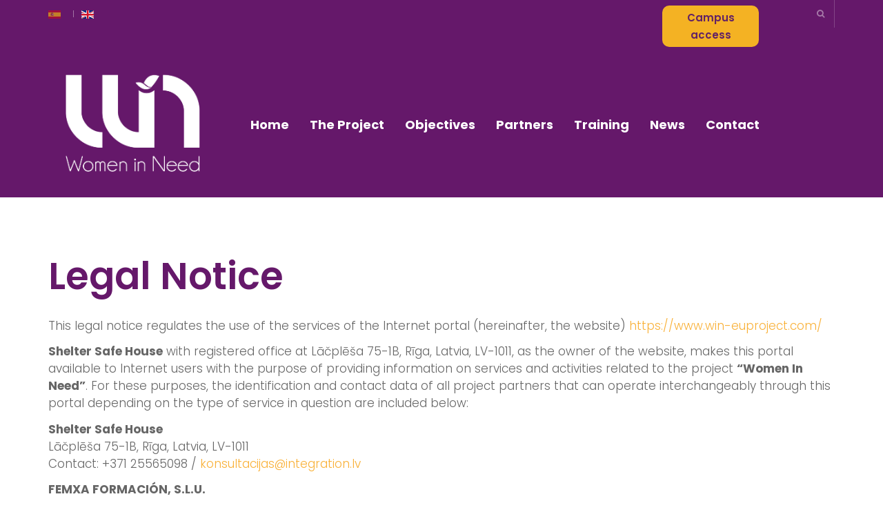

--- FILE ---
content_type: text/html; charset=utf-8
request_url: https://www.win-euproject.com/en/legal-notice
body_size: 12054
content:

<!DOCTYPE html>
<html lang="en-gb" dir="ltr"
	  class='com_content view-article itemid-678 j31 mm-hover'>
<head>
<link rel="preconnect" href="https://fonts.googleapis.com">
<link rel="preconnect" href="https://fonts.gstatic.com" crossorigin>
<link href="https://fonts.googleapis.com/css2?family=Poppins:wght@300;600;700&display=swap" rel="stylesheet">
	<base href="https://www.win-euproject.com/en/legal-notice" />
	<meta http-equiv="content-type" content="text/html; charset=utf-8" />
	<meta name="keywords" content="win, proyecto win, women in need, inserción laboral, habilidades digitales, formación digital, formación social, formación mujeres migrantes, inserción laboral" />
	<meta name="robots" content="noindex, follow" />
	<meta name="author" content="Super User" />
	<meta name="description" content="Fomentamos la inserción laboral de mujeres jóvenes migrantes sobre los aspectos básicos y habilidades demandadas en el país de acogida." />
	<meta name="generator" content="Joomla! - Open Source Content Management" />
	<title>Legal Notice</title>
	<link href="https://www.win-euproject.com/es/aviso-legal" rel="alternate" hreflang="es-ES" />
	<link href="https://www.win-euproject.com/en/legal-notice" rel="alternate" hreflang="en-GB" />
	<link href="/templates/ja_alumni/favicon.ico" rel="shortcut icon" type="image/vnd.microsoft.icon" />
	<link href="https://www.win-euproject.com/en/component/search/?Itemid=137&amp;format=opensearch" rel="search" title="Search WIN - Women in Need" type="application/opensearchdescription+xml" />
	<link href="/t3-assets/css/css-e9a3b-87008.css" rel="stylesheet" type="text/css" media="all" />
	<link href="/t3-assets/css/css-89e8f-97238.css" rel="stylesheet" type="text/css" media="all" />
	<link href="//fonts.googleapis.com/css?family=Frank+Ruhl+Libre:400,500,700|Libre+Franklin:400,500,700" rel="stylesheet" type="text/css" />
	<link href="//fonts.googleapis.com/css?family=Roboto:400,500,700,900" rel="stylesheet" type="text/css" />
	<link href="/t3-assets/css/css-c5d33-02417.css" rel="stylesheet" type="text/css" media="all" />
	<style type="text/css">
div.cc-window.cc-floating{max-width:32em}@media(max-width: 639px){div.cc-window.cc-floating:not(.cc-center){max-width: none}}div.cc-window, span.cc-cookie-settings-toggler{font-size:16px}div.cc-revoke{font-size:16px}div.cc-settings-label,span.cc-cookie-settings-toggle{font-size:14px}div.cc-window.cc-banner{padding:1em 1.8em}div.cc-window.cc-floating{padding:2em 1.8em}input.cc-cookie-checkbox+span:before, input.cc-cookie-checkbox+span:after{border-radius:10px}
	</style>
	<script type="application/json" class="joomla-script-options new">{"csrf.token":"b5360508c486ff8f7e3a349068a5037e","system.paths":{"root":"","base":""}}</script>
	<script src="/t3-assets/js/js-e64a1-95175.js" type="text/javascript"></script>
	<script src="/t3-assets/js/js-70cd8-95174.js" type="text/javascript"></script>
	<script src="https://www.google.com/recaptcha/api.js?render=6LdxKT0jAAAAAE2Hcym-3sWZQs8ROJaGsNvGa5SB" type="text/javascript"></script>
	<script src="/t3-assets/js/js-94b28-50841.js" type="text/javascript"></script>
	<script type="text/javascript">
jQuery(window).on('load',  function() {
				new JCaption('img.caption');
			});if (typeof window.grecaptcha !== 'undefined') { grecaptcha.ready(function() { grecaptcha.execute("6LdxKT0jAAAAAE2Hcym-3sWZQs8ROJaGsNvGa5SB", {action:'homepage'});}); }var gdprConfigurationOptions = { complianceType: 'opt-out',
																			  disableFirstReload: 0,
																	  		  blockJoomlaSessionCookie: 0,
																			  blockExternalCookiesDomains: 0,
																			  externalAdvancedBlockingModeCustomAttribute: '',
																			  allowedCookies: '',
																			  blockCookieDefine: 1,
																			  autoAcceptOnNextPage: 0,
																			  revokable: 0,
																			  lawByCountry: 1,
																			  checkboxLawByCountry: 1,
																			  cacheGeolocationCountry: 1,
																			  countryAcceptReloadTimeout: 1000,
																			  usaCCPARegions: null,
																			  dismissOnScroll: 0,
																			  dismissOnTimeout: 0,
																			  containerSelector: 'body',
																			  hideOnMobileDevices: 0,
																			  defaultClosedToolbar: 0,
																			  toolbarLayout: 'basic-header',
																			  toolbarTheme: 'block',
																			  revocableToolbarTheme: 'basic',
																			  toolbarPosition: 'bottom',
																			  revokePosition: 'revoke-top',
																			  toolbarPositionmentType: 1,
																			  popupEffect: 'fade',
																			  popupBackground: '#65186a',
																			  popupText: '#ffffff',
																			  popupLink: '#ffffff',
																			  buttonBackground: '#f9b036',
																			  buttonBorder: '#ffffff',
																			  buttonText: '#000000',
																			  highlightOpacity: '100',
																			  highlightBackground: '#333333',
																			  highlightBorder: '#ffffff',
																			  highlightText: '#ffffff',
																			  highlightDismissBackground: '#333333',
																		  	  highlightDismissBorder: '#ffffff',
																		 	  highlightDismissText: '#ffffff',
																			  hideRevokableButton: 1,
																			  hideRevokableButtonOnscroll: 1,
																			  customRevokableButton: 0,
																			  headerText: 'Cookies used on the website!',
																			  messageText: 'This website uses own and third-party cookies to improve and analyze your navigation experience, as well as to show you personalized ads. By pressing Accept button, you accept our <a href=\"https://www.win-euproject.com/en/privacy-policy\">Cookies Policy</a> and their use.',
																			  denyMessageEnabled: 0, 
																			  denyMessage: 'You have declined cookies, to ensure the best experience on this website please consent the cookie usage.',
																			  placeholderBlockedResources: 1, 
																	  		  placeholderBlockedResourcesText: 'You must accept cookies and reload the page to view this content',
																			  placeholderBlockedResourcesAction: 'accept',
																			  dismissText: 'Got it!',
																			  allowText: 'Allow cookies',
																			  denyText: 'Decline',
																			  cookiePolicyLinkText: '',
																			  cookiePolicyLink: 'javascript:void(0)',
																			  cookiePolicyRevocableTabText: 'Cookie policy',
																			  privacyPolicyLinkText: '',
																			  privacyPolicyLink: 'javascript:void(0)',
																			  categoriesCheckboxTemplate: 'cc-checkboxes-filled',
																			  toggleCookieSettings: 1,
																	  		  toggleCookieSettingsText: '<span class="cc-cookie-settings-toggle">Setting Cookies <span class="cc-cookie-settings-toggler">&#x25EE;</span></span>',
																			  toggleCookieSettingsButtonBackground: '#f9b036',
																			  toggleCookieSettingsButtonBorder: '#ffffff',
																			  toggleCookieSettingsButtonText: '#65186a',
																			  showLinks: 0,
																			  blankLinks: '_blank',
																			  autoOpenPrivacyPolicy: 0,
																			  openAlwaysDeclined: 1,
																			  cookieSettingsLabel: 'Cookie settings:',
															  				  cookieSettingsDesc: 'Choose which kind of cookies you want to disable by clicking on the checkboxes. Click on a category name for more informations about used cookies.',
																			  cookieCategory1Enable: 1,
																			  cookieCategory1Name: 'Necessary',
																			  cookieCategory1Locked: 1,
																			  cookieCategory2Enable: 1,
																			  cookieCategory2Name: 'Preferences',
																			  cookieCategory2Locked: 0,
																			  cookieCategory3Enable: 1,
																			  cookieCategory3Name: 'Statistics',
																			  cookieCategory3Locked: 0,
																			  cookieCategory4Enable: 1,
																			  cookieCategory4Name: 'Marketing',
																			  cookieCategory4Locked: 0,
																			  alwaysReloadAfterCategoriesChange: 0,
																			  preserveLockedCategories: 1,
																			  reloadOnfirstDeclineall: 1,
																			  trackExistingCheckboxSelectors: '',
															  		  		  trackExistingCheckboxConsentLogsFormfields: 'name,email,subject,message',
																			  allowallShowbutton: 1,
																			  allowallText: 'Accept Cookies',
																			  allowallButtonBackground: '#f9b036',
																			  allowallButtonBorder: '#ffffff',
																			  allowallButtonText: '#65186a',
																			  includeAcceptButton: 0,
																			  debugMode: 0
																		};var gdpr_ajax_livesite='https://www.win-euproject.com/';var gdpr_enable_log_cookie_consent=1;var gdprUseCookieCategories=1;var gdpr_ajaxendpoint_cookie_category_desc='https://www.win-euproject.com/index.php?option=com_gdpr&task=user.getCookieCategoryDescription&format=raw&lang=en';var gdprJSessCook='0a176f01aefebca26d761752695d84ca';var gdprJSessVal='8789acb6856c3e77a2180847b6338910';var gdprJAdminSessCook='7c7f9b50c9fc06f67c99f1e6983b4aef';var gdprPropagateCategoriesSession=1;var gdprFancyboxWidth=700;var gdprFancyboxHeight=800;var gdprCloseText='Close';
	</script>
	<link href="https://www.win-euproject.com/en/legal-notice" rel="alternate" hreflang="x-default" />

	
<!-- META FOR IOS & HANDHELD -->
	<meta name="viewport" content="width=device-width, initial-scale=1.0, maximum-scale=1.0, user-scalable=no"/>
	<style type="text/stylesheet">
		@-webkit-viewport   { width: device-width; }
		@-moz-viewport      { width: device-width; }
		@-ms-viewport       { width: device-width; }
		@-o-viewport        { width: device-width; }
		@viewport           { width: device-width; }
	</style>
	<script type="text/javascript">
		//<![CDATA[
		if (navigator.userAgent.match(/IEMobile\/10\.0/)) {
			var msViewportStyle = document.createElement("style");
			msViewportStyle.appendChild(
				document.createTextNode("@-ms-viewport{width:auto!important}")
			);
			document.getElementsByTagName("head")[0].appendChild(msViewportStyle);
		}
		//]]>
	</script>
<meta name="HandheldFriendly" content="true"/>
<meta name="apple-mobile-web-app-capable" content="YES"/>
<!-- //META FOR IOS & HANDHELD -->




<!-- Le HTML5 shim and media query for IE8 support -->
<!--[if lt IE 9]>
<script src="//html5shim.googlecode.com/svn/trunk/html5.js"></script>
<script type="text/javascript" src="/plugins/system/t3/base-bs3/js/respond.min.js"></script>
<![endif]-->

<!-- You can add Google Analytics here or use T3 Injection feature -->
<!-- Global site tag (gtag.js) - Google Analytics -->
<script async src="https://www.googletagmanager.com/gtag/js?id=G-L6SPDL4SV7"></script>
<script>
  window.dataLayer = window.dataLayer || [];
  function gtag(){dataLayer.push(arguments);}
  gtag('js', new Date());

  gtag('config', 'G-L6SPDL4SV7');
</script>
</head>

<body class="">

<div class="t3-wrapper"> <!-- Need this wrapper for off-canvas menu. Remove if you don't use of-canvas -->

  
	<!-- TOPBAR -->
	<div class="wrap t3-topbar ">
    <div class="container">
      <div class="row">
        					<div class="topbar-left pull-left col-xs-4 col-md-2">
													<!-- LANGUAGE SWITCHER -->
							<div class="languageswitcherload">
								<div class="mod-languages">

	<ul class="lang-inline" dir="ltr">
						<li>
			<a href="/es/aviso-legal">
												<img src="/media/mod_languages/images/es_es.gif" alt="Español (España)" title="Español (España)" />										</a>
			</li>
											<li class="lang-active">
			<a href="https://www.win-euproject.com/en/legal-notice">
												<img src="/media/mod_languages/images/en_gb.gif" alt="English (UK)" title="English (UK)" />										</a>
			</li>
				</ul>

</div>

							</div>
							<!-- //LANGUAGE SWITCHER -->
											</div>
        
				<!-- Top Bar -->
        					<div class="topbar hidden-xs hidden-sm hidden-md col-lg-6">
						
					</div>
                <!-- // Top Bar -->

        					<div class="topbar-right pull-right col-xs-8 col-md-4">

						<!-- Off Canvas -->
													
<button class="btn btn-primary off-canvas-toggle  hidden-lg" type="button" data-pos="right" data-nav="#t3-off-canvas" data-effect="off-canvas-effect-4">
  <i class="fa fa-bars"></i>
</button>

<!-- OFF-CANVAS SIDEBAR -->
<div id="t3-off-canvas" class="t3-off-canvas  hidden-lg">

  <div class="t3-off-canvas-header">
    <h2 class="t3-off-canvas-header-title">Sidebar</h2>
    <button type="button" class="close" data-dismiss="modal" aria-hidden="true">&times;</button>
  </div>

  <div class="t3-off-canvas-body">
    <div class="t3-module module " id="Mod177"><div class="module-inner"><h3 class="module-title "><span>Main Navigation</span></h3><div class="module-ct"><ul class="nav nav-pills nav-stacked menu">
<li class="item-619 default"><a href="/en/" class="">Home</a></li><li class="item-662"><a href="/en/project" class="">The Project</a></li><li class="item-661"><a href="/en/objectives" class="">Objectives</a></li><li class="item-204"><a href="/en/partners" class="">Partners</a></li><li class="item-686"><a href="/en/i-win" class="" title="I-WIN | Online training">Training</a></li><li class="item-146"><a href="/en/news" class="">News</a></li><li class="item-155"><a href="/en/contact-us" class="">Contact</a></li></ul>
</div></div></div>
  </div>

</div>
<!-- //OFF-CANVAS SIDEBAR -->

						
						<!-- head search -->
													<div class="dropdown nav-search pull-right">
								<a data-toggle="dropdown" href="#" class="dropdown-toggle">
									<i class="fa fa-search"></i>									
								</a>
								<div class="nav-child dropdown-menu container">
									<div class="dropdown-menu-inner">
										<div class="search">
	<form action="/en/legal-notice" method="post" class="form-inline form-search no-button">
		<label for="mod-search-searchword" class="element-invisible">Search ...</label> <input name="searchword" id="mod-search-searchword" maxlength="200"  class="form-control search-query" type="search" placeholder="Search ..." />		<input type="hidden" name="task" value="search" />
		<input type="hidden" name="option" value="com_search" />
		<input type="hidden" name="Itemid" value="137" />
	</form>
</div>

									</div>
								</div>
							</div>
												<!-- //head search -->

						<!-- topbar right -->
													

<div class="custom"  >
	<div style="background: #F4B223; max-width: 140px; padding: 5px; border-radius: 10px; text-align: center; width: 100%; margin: 8px auto 8px auto;"><a style="font-size: 15px; color: #612166; font-family: Poppins; text-transform: initial; font-weight: 600; opacity: 100%;" href="https://campusempleabilidad.com/proyectowin/" target="_blank" rel="noopener noreferrer">Campus access</a></div></div>

												<!-- // topbar right -->
					</div>
              </div>
    </div>
	</div>
	<!-- //TOPBAR -->

	
  
<!-- HEADER -->
<header id="t3-header" class="t3-header">
	<div class="container">
		<div class="row">

			<!-- LOGO -->
			<div class="col-xs-6 col-sm-3 col-md-3 logo">
				<div class="logo-image">
					<a href="/" title="WIN - Women in Need">
													<img class="logo-img" src="/images/logo-win-blanco-transparente.png" alt="WIN - Women in Need" />
																		<span>WIN - Women in Need</span>
					</a>
					<small class="site-slogan"></small>
				</div>
			</div>
			<!-- //LOGO -->

			<!-- MAIN NAVIGATION -->
			<nav id="t3-mainnav" class="col-xs-6 col-sm-9 col-md-8 navbar navbar-default t3-mainnav pull-right">

					<!-- Brand and toggle get grouped for better mobile display -->
					<div class="navbar-header">
					
																				<button type="button" class="navbar-toggle" data-toggle="collapse" data-target=".t3-navbar-collapse">
								<i class="fa fa-bars"></i>
							</button>
											</div>

											<div class="t3-navbar-collapse navbar-collapse collapse"></div>
					
					<div class="t3-navbar navbar-collapse collapse">
						<div  class="t3-megamenu"  data-responsive="true">
<ul itemscope itemtype="http://www.schema.org/SiteNavigationElement" class="nav navbar-nav level0">
<li itemprop='name'  data-id="619" data-level="1">
<a itemprop='url' class=""  href="/en/"   data-target="#">Home </a>

</li>
<li itemprop='name'  data-id="662" data-level="1">
<a itemprop='url' class=""  href="/en/project"   data-target="#">The Project </a>

</li>
<li itemprop='name'  data-id="661" data-level="1">
<a itemprop='url' class=""  href="/en/objectives"   data-target="#">Objectives </a>

</li>
<li itemprop='name'  data-id="204" data-level="1">
<a itemprop='url' class=""  href="/en/partners"   data-target="#">Partners </a>

</li>
<li itemprop='name'  data-id="686" data-level="1">
<a itemprop='url' class=""  href="/en/i-win"  title="I-WIN | Online training"   data-target="#">Training </a>

</li>
<li itemprop='name'  data-id="146" data-level="1">
<a itemprop='url' class=""  href="/en/news"   data-target="#">News </a>

</li>
<li itemprop='name'  data-id="155" data-level="1">
<a itemprop='url' class=""  href="/en/contact-us"   data-target="#">Contact </a>

</li>
</ul>
</div>

					</div>

			</nav>
			<!-- //MAIN NAVIGATION -->

		</div>
	</div>
</header>
<!-- //HEADER -->


  


  


	


  
<div id="t3-mainbody" class="container t3-mainbody">
	<div class="row">

		<!-- MAIN CONTENT -->
		<div id="t3-content" class="t3-content col-xs-12">
						<div class="item-page clearfix" itemscope itemtype="https://schema.org/Article">


<!-- Article -->
<article itemscope itemtype="http://schema.org/Article">
  <meta itemscope itemprop="mainEntityOfPage"  itemType="https://schema.org/WebPage" itemid="https://google.com/article"/>
	<meta itemprop="inLanguage" content="en-GB" />

<!-- Aside -->

	
<header class="article-header clearfix">
	<h1 class="article-title" itemprop="headline">
					Legal Notice			<meta itemprop="url" content="https://www.win-euproject.com/en/legal-notice" />
			</h1>

			</header>



<!-- VIDEO -->

<!-- // VIDEO -->


	

		
	<!-- EVENT -->
		<!-- // EVENT -->

	
	
	<section class="article-content clearfix" itemprop="articleBody">
		<div class="contenido-legal">
<p>This legal notice regulates the use of the services of the Internet portal (hereinafter, the website) <a href="https://www.win-euproject.com/">https://www.win-euproject.com/</a></p>
<p><strong>Shelter Safe House</strong> with registered office at Lāčplēša 75-1B, Rīga, Latvia, LV-1011, as the owner of the website, makes this portal available to Internet users with the purpose of providing information on services and activities related to the project <strong>“Women In Need”</strong>. For these purposes, the identification and contact data of all project partners that can operate interchangeably through this portal depending on the type of service in question are included below:</p>
<p><strong>Shelter Safe House</strong><br />Lāčplēša 75-1B, Rīga, Latvia, LV-1011 <br /> Contact: +371 25565098 / <a href="/konsultacijas@integration.lv"><span id="cloak3967b742f83930993152f35db86b9e23">This email address is being protected from spambots. You need JavaScript enabled to view it.</span><script type='text/javascript'>
				document.getElementById('cloak3967b742f83930993152f35db86b9e23').innerHTML = '';
				var prefix = '&#109;a' + 'i&#108;' + '&#116;o';
				var path = 'hr' + 'ef' + '=';
				var addy3967b742f83930993152f35db86b9e23 = 'k&#111;ns&#117;lt&#97;c&#105;j&#97;s' + '&#64;';
				addy3967b742f83930993152f35db86b9e23 = addy3967b742f83930993152f35db86b9e23 + '&#105;nt&#101;gr&#97;t&#105;&#111;n' + '&#46;' + 'lv';
				var addy_text3967b742f83930993152f35db86b9e23 = 'k&#111;ns&#117;lt&#97;c&#105;j&#97;s' + '&#64;' + '&#105;nt&#101;gr&#97;t&#105;&#111;n' + '&#46;' + 'lv';document.getElementById('cloak3967b742f83930993152f35db86b9e23').innerHTML += '<a ' + path + '\'' + prefix + ':' + addy3967b742f83930993152f35db86b9e23 + '\'>'+addy_text3967b742f83930993152f35db86b9e23+'<\/a>';
		</script></a></p>
<p><strong>FEMXA FORMACIÓN, S.L.U.</strong><br /> c/San Roque nº 57-61 Bajo, 36204 – Vigo (Pontevedra – España) y CIF: B36338051, inscrita en el Registro Mercantil de Pontevedra en el Tomo 4101, Folio 90, Hoja PO-59751.<br /> Contact: (+34) 986 493 464 / <a href="/info@grupofemxa.es"><span id="cloak724765fa7f4002472f142d6481c53ef4">This email address is being protected from spambots. You need JavaScript enabled to view it.</span><script type='text/javascript'>
				document.getElementById('cloak724765fa7f4002472f142d6481c53ef4').innerHTML = '';
				var prefix = '&#109;a' + 'i&#108;' + '&#116;o';
				var path = 'hr' + 'ef' + '=';
				var addy724765fa7f4002472f142d6481c53ef4 = '&#105;nf&#111;' + '&#64;';
				addy724765fa7f4002472f142d6481c53ef4 = addy724765fa7f4002472f142d6481c53ef4 + 'gr&#117;p&#111;f&#101;mx&#97;' + '&#46;' + '&#101;s';
				var addy_text724765fa7f4002472f142d6481c53ef4 = '&#105;nf&#111;' + '&#64;' + 'gr&#117;p&#111;f&#101;mx&#97;' + '&#46;' + '&#101;s';document.getElementById('cloak724765fa7f4002472f142d6481c53ef4').innerHTML += '<a ' + path + '\'' + prefix + ':' + addy724765fa7f4002472f142d6481c53ef4 + '\'>'+addy_text724765fa7f4002472f142d6481c53ef4+'<\/a>';
		</script></a></p>
<p> </p>
<h3>Terms and conditions of the website</h3>
<p>These conditions regulate the use of the website <a href="https://www.win-euproject.com/">https://www.win-euproject.com/</a> which Shelter Safe House makes available to Internet users. Access to the website by users is free and free of charge.</p>
<p>The use of the website gives you the status of user of the same and assumes the full and unreserved acceptance of each, and every one of the provisions included in this Legal Notice in the version published now in which the access to the website, as well as our Privacy Policy and Cookies Policy.</p>
<p>Shelter Safe House reserves the right to deny or withdraw access to its website, at any time and without prior notice, to those users who fail to comply with these general provisions as well as the ones that may be applicable.</p>
<p>Both the pages of this website and the associated social networks may contain articles, news, comments, or assessments on different topics that Osmaniye MEM may consider of interest, and whose content reflects only the opinion or criteria of its authors.</p>
<h3>Modifications to the contents of the website and access interruptions</h3>
<p>Shelter Safe House reserves the right to make, at any time and without prior notice, modifications and updates of the services and information contained on the website.</p>
<p>Shelter Safe House does not guarantee the availability and continuity of the functioning of its website and / or its services or content, nor that it is permanently updated. However, when reasonably possible, it will be previously warned of interruptions in the operation of the website and the services offered therein. In this context, Osmaniye MEM declines any responsibility for possible damages of any nature that may be due to lack of availability or continuity of the operation of the website and the services offered through it.</p>
<h3>Disclaimer</h3>
<p>Shelter Safe House is not responsible for the use or destination given by users to the information provided through the website or any of its services, or the comments, opinions and ideas that are disseminated from social networks in which Shelter Safe House has a profile or other participatory tools made available to users. In this sense, Osmaniye MEM is not responsible for the information and content stored, by way of example, but not limited to, comments, social networks or any other means that allows third parties to publish content independently on the website.</p>
<p>Shelter Safe House will not be responsible, directly or indirectly, for damages of any nature that may occur in the user’s computer system (both hardware, software) or in the documents stored therein because of access of the user to this website, due to computer viruses, breakdowns, or causes beyond the Shelter Safe House. Neither will be responsible for the use of the information contained on the website, as well as the lack of truth or accuracy of its content.</p>
<p>Users will be solely responsible for the reality of all data communicated through the website or associated social networks, committing to make diligent and confidential use of the keys that can be provided by Shelter Safe House for access to services. Consequently, users are responsible for the proper custody and confidentiality of any identifiers and / or passwords that are provided to them by Shelter Safe House and are obliged not to assign their use to third parties or to allow their access to third parties. The users are obliged to immediately notify Shelter Safe House of any incident that may lead to the improper use of the referred identifiers (theft, loss …) to proceed with its cancellation. While such events are not reported, Shelter Safe House will be exempt from any liability that may arise from the improper use of identifiers or passwords by unauthorized third parties.</p>
<p>This website can facilitate access, through links, to other web pages that may be of interest to users with the sole purpose of facilitating the search for resources through the internet, that is, for informational purposes only, without under any circumstances suppose suggestion, invitation or recommendation on them. These pages managed by third parties do not belong to Shelter Safe House nor does it review its contents, so it is not responsible for the quality, accuracy, or veracity of the same or the operation of the linked page, or for possible damages may derive from their access or use.</p>
<h3>General conditions of use of social networks and other collaborative tools</h3>
<p>Participation in the social networks to which this website is linked or in any other service offered by it, implies full and unreserved adherence to these Conditions, reserving the owner to deny or withdraw access to them of their own motion or the instance of a third party, without the need for prior notice, to those users who fail to comply with them. Social networks and other services aim to be a free digital tool that Shelter Safe House makes available to visitors to its website for the dissemination of information related to the activity of the Women In Need project.</p>
<p>Likewise, any offensive, violent, discriminatory, or that could disturb the normal functioning of these tools will be removed. The publication of promotions and links to commercial offers, as well as the collection of data for advertising purposes, is prohibited. If a user is affected by illegal actions or that contravene these conditions or detects a misuse of digital web tools by other users, you can inform the Shelter Safe House through the email <span id="cloak895ef6fec9d68148327a6574b4f21e27">This email address is being protected from spambots. You need JavaScript enabled to view it.</span><script type='text/javascript'>
				document.getElementById('cloak895ef6fec9d68148327a6574b4f21e27').innerHTML = '';
				var prefix = '&#109;a' + 'i&#108;' + '&#116;o';
				var path = 'hr' + 'ef' + '=';
				var addy895ef6fec9d68148327a6574b4f21e27 = 'pr&#111;y&#101;ct&#111;s' + '&#64;';
				addy895ef6fec9d68148327a6574b4f21e27 = addy895ef6fec9d68148327a6574b4f21e27 + 'f&#101;mx&#97;' + '&#46;' + 'c&#111;m';
				var addy_text895ef6fec9d68148327a6574b4f21e27 = 'pr&#111;y&#101;ct&#111;s' + '&#64;' + 'f&#101;mx&#97;' + '&#46;' + 'c&#111;m';document.getElementById('cloak895ef6fec9d68148327a6574b4f21e27').innerHTML += '<a ' + path + '\'' + prefix + ':' + addy895ef6fec9d68148327a6574b4f21e27 + '\'>'+addy_text895ef6fec9d68148327a6574b4f21e27+'<\/a>';
		</script>, so that it can moderate or eliminate them. In any case, Shelter Safe House is not responsible for the comments included by users who only express the opinion of its author. In compliance with the regulations on data protection, prior to disseminating these personal data to third parties, especially photographic or audio-visual information, you must have the consent of the holders, refraining from including the referred information otherwise. In any case, it is recommended that users take special care when publishing such content, to avoid putting the privacy and privacy of people in their environment at risk, as well as not publishing physical contact information that allows anyone to know about it, where he lives, where he works or studies daily, or the places of leisure that he usually attends. Also, users must use and publish only content with respect to those who have sufficient intellectual property rights.</p>
<h3>Intellectual and industrial property</h3>
<p>All content available on the website (texts, graphics, videos, images, logos, icons, audio clips, data and software compilations, trademarks, trade names, etc.) are the property of Shelter Safe House and are protected by the laws of Intellectual and Industrial Property, for which the reproduction and / or publication, total or partial of the web, nor its computer processing, its distribution, its public communication, nor its modification or transformation, without prior permission is allowed and in writing from those responsible for the website. In no case shall it be understood that the access and navigation of the user implies a waiver, transmission, license or total or partial transfer of said rights by Shelter Safe House. The material provided through them may only be used for personal and private use, being prohibited its use for commercial purposes or to engage in activities contrary to the law.</p>
<p>Only links on the main pages of the websites will be allowed, and any type of practices that lead to errors over the origin of the contents are prohibited. In any case, these links must respect the following conditions:</p>
<ul>
<li>The establishment of the link will not imply any type of agreement, contract, sponsorship, or recommendation by the Osmaniye MEM of the page that makes the link. they will not imply any relationship or collaboration with the linked entity, unless expressly indicated otherwise.</li>
<li>The web page where the hyperlink is established will not contain information with contents that are illegal, discriminatory, contrary to commonly accepted ethical principles or attempt against public order, nor contain content contrary to any rights of third parties.</li>
<li>Shelter Safe House may request that a link to this website be removed, without the need to claim any cause. In this case, the page that made the link must proceed to its immediate deletion as soon as it receives the corresponding notification.</li>
<li>Shelter Safe House is not responsible in any way or guarantees the quality, accuracy, reliability, correctness or morality of content or services that the establishment of the hyperlink can offer. The user assumes under his / her own responsibility the consequences, damages or actions that may arise from accessing the web page of the hyperlink.</li>
<li>The web page in which the hyperlink is established may not contain a trademark, denomination, logo, slogan, or other distinctive signs belonging to the Osmaniye MEM except those signs that are part of the same hyperlink.</li>
</ul>
<p>The user undertakes to use the website in a diligent, correct, and lawful manner and undertakes to abstain from:</p>
<ul>
<li>The realization of “framings” or the use by third parties of any other mechanisms that alter the design, original configuration, or contents of the web.</li>
<li>Delete, evade, or manipulate registration data, trademarks and other data identifying the rights of Osmaniye MEM, incorporated into the contents and / or services offered from the web, as well as the technical protection devices or any information mechanism that they could contain them.</li>
<li>Use the contents and the Shelter Safe House information obtained through its website to send advertisements, communications for direct sales or with any other kind of commercial purpose, or unsolicited messages addressed to a plurality of people.</li>
<li>In general, use the contents in a way, for purposes or effects contrary to the law, morality and generally accepted good customs or public order.</li>
<li>Use, reproduce or copy, distribute, allow public access through any form of public communication, transform, or carry out any similar or analogous activity on the contents of the web and linked portals, without previous and express authorization of Osmaniye Shelter Safe House.</li>
</ul>
<p>Shelter Safe House authorizes the total or partial reproduction of the texts and contents provided on the web, if each one and every one of the following conditions:</p>
<ul>
<li>The integrity of the contents, documents or graphics is maintained.</li>
<li>Shelter Safe House is expressly cited as the source and origin of those.</li>
<li>The purpose and purpose of such use is compatible with the purposes of the website and / or the Shelter Safe House activity.</li>
<li>No commercial use is intended, its distribution, public communication, transformation or recompilation being expressly prohibited.</li>
</ul>
<p>Any other use must be communicated and authorized by the Shelter Safe House, previously and expressly.</p>
<h3>Protection of personal data and cookies:</h3>
<p>The personal data collected through the website will be treated always in accordance with current regulations on the protection of personal data, as detailed in the Privacy Policy and Cookies Policy.</p>
<h3>Legislation and Jurisdiction</h3>
<p>The questions related to the use of this website or its contents, will be governed and interpreted, in each and every one of its extremes, in accordance with this Legal Notice and European legislation, submitting the parties, for any litigious issue derived from the same, to the exclusive jurisdiction and jurisdiction of the Courts and Tribunals of Spain or Latvia, except in cases where it is not legally permitted, expressly renouncing any other jurisdiction that may correspond to them.</p>
</div> 	</section>

  <!-- footer -->
    <!-- //footer -->

  
	
	
	
</article>
<!-- //Article -->


</div>
		</div>
		<!-- //MAIN CONTENT -->

	</div>
</div> 


  


  
	<!-- NAV HELPER -->
	<nav class="wrap t3-navhelper ">
		<div class="container">
			

<div class="custom"  >
	<p></p> 
<style> 

 
.bloquelogosue {text-align: center;margin-bottom: 40px;} 
.textofinanciacion {font-size: 13px;line-height: 16px;} 

 
</style> 
<p></p>
<div class="bloquelogosue">
<div><img style="width: 100%; max-width: 600px; margin-bottom: 30px;" src="/images/logos-erasmusplus.png" /></div>
<div class="textofinanciacion">Co-funded by the Erasmus+ Programme of the European Union Project no. 2021-1-LV01-KA210-VET-000032847</div>
</div></div>

		</div>
	</nav>
	<!-- //NAV HELPER -->

  
  
<!-- BACK TOP TOP BUTTON -->
<div id="back-to-top" data-spy="affix" data-offset-top="200" class="back-to-top hidden-xs hidden-sm affix-top">
  <button class="btn btn-primary" title="Back to Top"><i class="fa fa-long-arrow-up" aria-hidden="true"></i></button>
</div>

<script type="text/javascript">
(function($) {
  // Back to top
  $('#back-to-top').on('click', function(){
    $("html, body").animate({scrollTop: 0}, 500);
    return false;
  });
})(jQuery);
</script>
<!-- BACK TO TOP BUTTON -->

<!-- FOOTER -->
<footer id="t3-footer" class="wrap t3-footer">
	
	
			<!-- FOOT NAVIGATION -->
		<div class="container footnav-2">
				<!-- SPOTLIGHT -->
	<div class="t3-spotlight t3-footnav-2  row">
					<div class=" col-lg-12 col-md-12 col-sm-12 col-xs-12">
								<div class="t3-module module " id="Mod236"><div class="module-inner"><div class="module-ct">

<div class="custom"  >
	<div class="enlaces-footer texto-centrado"><a href="https://www.win-euproject.com/en/legal-notice">Legal Notice</a> | <a href="https://www.win-euproject.com/en/privacy-policy">Privacy Policy</a> | <a href="https://www.win-euproject.com/en/cookies">Cookies</a></div>
<p class="separacion-vertical-pequena texto-centrado">Copyright © 2022 WIN - Women in Need. All Rights Reserved.</p></div>
</div></div></div>
							</div>
			</div>
<!-- SPOTLIGHT -->
		</div>
		<!-- //FOOT NAVIGATION -->
	
	<section class="t3-copyright">
		<div class="container">
			<div class="row">
				<div class="col-md-8 copyright ">
					<div class="t3-module module " id="Mod179"><div class="module-inner"><div class="module-ct"><div class="module">
	<small>Copyright &#169; 2026 WIN - Women in Need. All Rights Reserved. Designed by <a href="http://www.joomlart.com/" title="Visit Joomlart.com!" rel="nofollow">JoomlArt.com</a>.</small>
	<small><a href="https://www.joomla.org">Joomla!</a> is Free Software released under the <a href="https://www.gnu.org/licenses/gpl-2.0.html">GNU General Public License.</a></small>
</div></div></div></div>
				</div>
									<div class="col-md-4 poweredby text-hide">
						<a class="t3-logo t3-logo-light" href="http://t3-framework.org" title="Powered By T3 Framework"
						   target="_blank" rel="nofollow">Powered By <strong>T3 Framework</strong></a>
					</div>
							</div>
		</div>
	</section>

</footer>
<!-- //FOOTER -->

</div>

</body>

</html>

--- FILE ---
content_type: text/html; charset=utf-8
request_url: https://www.google.com/recaptcha/api2/anchor?ar=1&k=6LdxKT0jAAAAAE2Hcym-3sWZQs8ROJaGsNvGa5SB&co=aHR0cHM6Ly93d3cud2luLWV1cHJvamVjdC5jb206NDQz&hl=en&v=PoyoqOPhxBO7pBk68S4YbpHZ&size=invisible&anchor-ms=20000&execute-ms=30000&cb=1ojn9we4imwk
body_size: 48440
content:
<!DOCTYPE HTML><html dir="ltr" lang="en"><head><meta http-equiv="Content-Type" content="text/html; charset=UTF-8">
<meta http-equiv="X-UA-Compatible" content="IE=edge">
<title>reCAPTCHA</title>
<style type="text/css">
/* cyrillic-ext */
@font-face {
  font-family: 'Roboto';
  font-style: normal;
  font-weight: 400;
  font-stretch: 100%;
  src: url(//fonts.gstatic.com/s/roboto/v48/KFO7CnqEu92Fr1ME7kSn66aGLdTylUAMa3GUBHMdazTgWw.woff2) format('woff2');
  unicode-range: U+0460-052F, U+1C80-1C8A, U+20B4, U+2DE0-2DFF, U+A640-A69F, U+FE2E-FE2F;
}
/* cyrillic */
@font-face {
  font-family: 'Roboto';
  font-style: normal;
  font-weight: 400;
  font-stretch: 100%;
  src: url(//fonts.gstatic.com/s/roboto/v48/KFO7CnqEu92Fr1ME7kSn66aGLdTylUAMa3iUBHMdazTgWw.woff2) format('woff2');
  unicode-range: U+0301, U+0400-045F, U+0490-0491, U+04B0-04B1, U+2116;
}
/* greek-ext */
@font-face {
  font-family: 'Roboto';
  font-style: normal;
  font-weight: 400;
  font-stretch: 100%;
  src: url(//fonts.gstatic.com/s/roboto/v48/KFO7CnqEu92Fr1ME7kSn66aGLdTylUAMa3CUBHMdazTgWw.woff2) format('woff2');
  unicode-range: U+1F00-1FFF;
}
/* greek */
@font-face {
  font-family: 'Roboto';
  font-style: normal;
  font-weight: 400;
  font-stretch: 100%;
  src: url(//fonts.gstatic.com/s/roboto/v48/KFO7CnqEu92Fr1ME7kSn66aGLdTylUAMa3-UBHMdazTgWw.woff2) format('woff2');
  unicode-range: U+0370-0377, U+037A-037F, U+0384-038A, U+038C, U+038E-03A1, U+03A3-03FF;
}
/* math */
@font-face {
  font-family: 'Roboto';
  font-style: normal;
  font-weight: 400;
  font-stretch: 100%;
  src: url(//fonts.gstatic.com/s/roboto/v48/KFO7CnqEu92Fr1ME7kSn66aGLdTylUAMawCUBHMdazTgWw.woff2) format('woff2');
  unicode-range: U+0302-0303, U+0305, U+0307-0308, U+0310, U+0312, U+0315, U+031A, U+0326-0327, U+032C, U+032F-0330, U+0332-0333, U+0338, U+033A, U+0346, U+034D, U+0391-03A1, U+03A3-03A9, U+03B1-03C9, U+03D1, U+03D5-03D6, U+03F0-03F1, U+03F4-03F5, U+2016-2017, U+2034-2038, U+203C, U+2040, U+2043, U+2047, U+2050, U+2057, U+205F, U+2070-2071, U+2074-208E, U+2090-209C, U+20D0-20DC, U+20E1, U+20E5-20EF, U+2100-2112, U+2114-2115, U+2117-2121, U+2123-214F, U+2190, U+2192, U+2194-21AE, U+21B0-21E5, U+21F1-21F2, U+21F4-2211, U+2213-2214, U+2216-22FF, U+2308-230B, U+2310, U+2319, U+231C-2321, U+2336-237A, U+237C, U+2395, U+239B-23B7, U+23D0, U+23DC-23E1, U+2474-2475, U+25AF, U+25B3, U+25B7, U+25BD, U+25C1, U+25CA, U+25CC, U+25FB, U+266D-266F, U+27C0-27FF, U+2900-2AFF, U+2B0E-2B11, U+2B30-2B4C, U+2BFE, U+3030, U+FF5B, U+FF5D, U+1D400-1D7FF, U+1EE00-1EEFF;
}
/* symbols */
@font-face {
  font-family: 'Roboto';
  font-style: normal;
  font-weight: 400;
  font-stretch: 100%;
  src: url(//fonts.gstatic.com/s/roboto/v48/KFO7CnqEu92Fr1ME7kSn66aGLdTylUAMaxKUBHMdazTgWw.woff2) format('woff2');
  unicode-range: U+0001-000C, U+000E-001F, U+007F-009F, U+20DD-20E0, U+20E2-20E4, U+2150-218F, U+2190, U+2192, U+2194-2199, U+21AF, U+21E6-21F0, U+21F3, U+2218-2219, U+2299, U+22C4-22C6, U+2300-243F, U+2440-244A, U+2460-24FF, U+25A0-27BF, U+2800-28FF, U+2921-2922, U+2981, U+29BF, U+29EB, U+2B00-2BFF, U+4DC0-4DFF, U+FFF9-FFFB, U+10140-1018E, U+10190-1019C, U+101A0, U+101D0-101FD, U+102E0-102FB, U+10E60-10E7E, U+1D2C0-1D2D3, U+1D2E0-1D37F, U+1F000-1F0FF, U+1F100-1F1AD, U+1F1E6-1F1FF, U+1F30D-1F30F, U+1F315, U+1F31C, U+1F31E, U+1F320-1F32C, U+1F336, U+1F378, U+1F37D, U+1F382, U+1F393-1F39F, U+1F3A7-1F3A8, U+1F3AC-1F3AF, U+1F3C2, U+1F3C4-1F3C6, U+1F3CA-1F3CE, U+1F3D4-1F3E0, U+1F3ED, U+1F3F1-1F3F3, U+1F3F5-1F3F7, U+1F408, U+1F415, U+1F41F, U+1F426, U+1F43F, U+1F441-1F442, U+1F444, U+1F446-1F449, U+1F44C-1F44E, U+1F453, U+1F46A, U+1F47D, U+1F4A3, U+1F4B0, U+1F4B3, U+1F4B9, U+1F4BB, U+1F4BF, U+1F4C8-1F4CB, U+1F4D6, U+1F4DA, U+1F4DF, U+1F4E3-1F4E6, U+1F4EA-1F4ED, U+1F4F7, U+1F4F9-1F4FB, U+1F4FD-1F4FE, U+1F503, U+1F507-1F50B, U+1F50D, U+1F512-1F513, U+1F53E-1F54A, U+1F54F-1F5FA, U+1F610, U+1F650-1F67F, U+1F687, U+1F68D, U+1F691, U+1F694, U+1F698, U+1F6AD, U+1F6B2, U+1F6B9-1F6BA, U+1F6BC, U+1F6C6-1F6CF, U+1F6D3-1F6D7, U+1F6E0-1F6EA, U+1F6F0-1F6F3, U+1F6F7-1F6FC, U+1F700-1F7FF, U+1F800-1F80B, U+1F810-1F847, U+1F850-1F859, U+1F860-1F887, U+1F890-1F8AD, U+1F8B0-1F8BB, U+1F8C0-1F8C1, U+1F900-1F90B, U+1F93B, U+1F946, U+1F984, U+1F996, U+1F9E9, U+1FA00-1FA6F, U+1FA70-1FA7C, U+1FA80-1FA89, U+1FA8F-1FAC6, U+1FACE-1FADC, U+1FADF-1FAE9, U+1FAF0-1FAF8, U+1FB00-1FBFF;
}
/* vietnamese */
@font-face {
  font-family: 'Roboto';
  font-style: normal;
  font-weight: 400;
  font-stretch: 100%;
  src: url(//fonts.gstatic.com/s/roboto/v48/KFO7CnqEu92Fr1ME7kSn66aGLdTylUAMa3OUBHMdazTgWw.woff2) format('woff2');
  unicode-range: U+0102-0103, U+0110-0111, U+0128-0129, U+0168-0169, U+01A0-01A1, U+01AF-01B0, U+0300-0301, U+0303-0304, U+0308-0309, U+0323, U+0329, U+1EA0-1EF9, U+20AB;
}
/* latin-ext */
@font-face {
  font-family: 'Roboto';
  font-style: normal;
  font-weight: 400;
  font-stretch: 100%;
  src: url(//fonts.gstatic.com/s/roboto/v48/KFO7CnqEu92Fr1ME7kSn66aGLdTylUAMa3KUBHMdazTgWw.woff2) format('woff2');
  unicode-range: U+0100-02BA, U+02BD-02C5, U+02C7-02CC, U+02CE-02D7, U+02DD-02FF, U+0304, U+0308, U+0329, U+1D00-1DBF, U+1E00-1E9F, U+1EF2-1EFF, U+2020, U+20A0-20AB, U+20AD-20C0, U+2113, U+2C60-2C7F, U+A720-A7FF;
}
/* latin */
@font-face {
  font-family: 'Roboto';
  font-style: normal;
  font-weight: 400;
  font-stretch: 100%;
  src: url(//fonts.gstatic.com/s/roboto/v48/KFO7CnqEu92Fr1ME7kSn66aGLdTylUAMa3yUBHMdazQ.woff2) format('woff2');
  unicode-range: U+0000-00FF, U+0131, U+0152-0153, U+02BB-02BC, U+02C6, U+02DA, U+02DC, U+0304, U+0308, U+0329, U+2000-206F, U+20AC, U+2122, U+2191, U+2193, U+2212, U+2215, U+FEFF, U+FFFD;
}
/* cyrillic-ext */
@font-face {
  font-family: 'Roboto';
  font-style: normal;
  font-weight: 500;
  font-stretch: 100%;
  src: url(//fonts.gstatic.com/s/roboto/v48/KFO7CnqEu92Fr1ME7kSn66aGLdTylUAMa3GUBHMdazTgWw.woff2) format('woff2');
  unicode-range: U+0460-052F, U+1C80-1C8A, U+20B4, U+2DE0-2DFF, U+A640-A69F, U+FE2E-FE2F;
}
/* cyrillic */
@font-face {
  font-family: 'Roboto';
  font-style: normal;
  font-weight: 500;
  font-stretch: 100%;
  src: url(//fonts.gstatic.com/s/roboto/v48/KFO7CnqEu92Fr1ME7kSn66aGLdTylUAMa3iUBHMdazTgWw.woff2) format('woff2');
  unicode-range: U+0301, U+0400-045F, U+0490-0491, U+04B0-04B1, U+2116;
}
/* greek-ext */
@font-face {
  font-family: 'Roboto';
  font-style: normal;
  font-weight: 500;
  font-stretch: 100%;
  src: url(//fonts.gstatic.com/s/roboto/v48/KFO7CnqEu92Fr1ME7kSn66aGLdTylUAMa3CUBHMdazTgWw.woff2) format('woff2');
  unicode-range: U+1F00-1FFF;
}
/* greek */
@font-face {
  font-family: 'Roboto';
  font-style: normal;
  font-weight: 500;
  font-stretch: 100%;
  src: url(//fonts.gstatic.com/s/roboto/v48/KFO7CnqEu92Fr1ME7kSn66aGLdTylUAMa3-UBHMdazTgWw.woff2) format('woff2');
  unicode-range: U+0370-0377, U+037A-037F, U+0384-038A, U+038C, U+038E-03A1, U+03A3-03FF;
}
/* math */
@font-face {
  font-family: 'Roboto';
  font-style: normal;
  font-weight: 500;
  font-stretch: 100%;
  src: url(//fonts.gstatic.com/s/roboto/v48/KFO7CnqEu92Fr1ME7kSn66aGLdTylUAMawCUBHMdazTgWw.woff2) format('woff2');
  unicode-range: U+0302-0303, U+0305, U+0307-0308, U+0310, U+0312, U+0315, U+031A, U+0326-0327, U+032C, U+032F-0330, U+0332-0333, U+0338, U+033A, U+0346, U+034D, U+0391-03A1, U+03A3-03A9, U+03B1-03C9, U+03D1, U+03D5-03D6, U+03F0-03F1, U+03F4-03F5, U+2016-2017, U+2034-2038, U+203C, U+2040, U+2043, U+2047, U+2050, U+2057, U+205F, U+2070-2071, U+2074-208E, U+2090-209C, U+20D0-20DC, U+20E1, U+20E5-20EF, U+2100-2112, U+2114-2115, U+2117-2121, U+2123-214F, U+2190, U+2192, U+2194-21AE, U+21B0-21E5, U+21F1-21F2, U+21F4-2211, U+2213-2214, U+2216-22FF, U+2308-230B, U+2310, U+2319, U+231C-2321, U+2336-237A, U+237C, U+2395, U+239B-23B7, U+23D0, U+23DC-23E1, U+2474-2475, U+25AF, U+25B3, U+25B7, U+25BD, U+25C1, U+25CA, U+25CC, U+25FB, U+266D-266F, U+27C0-27FF, U+2900-2AFF, U+2B0E-2B11, U+2B30-2B4C, U+2BFE, U+3030, U+FF5B, U+FF5D, U+1D400-1D7FF, U+1EE00-1EEFF;
}
/* symbols */
@font-face {
  font-family: 'Roboto';
  font-style: normal;
  font-weight: 500;
  font-stretch: 100%;
  src: url(//fonts.gstatic.com/s/roboto/v48/KFO7CnqEu92Fr1ME7kSn66aGLdTylUAMaxKUBHMdazTgWw.woff2) format('woff2');
  unicode-range: U+0001-000C, U+000E-001F, U+007F-009F, U+20DD-20E0, U+20E2-20E4, U+2150-218F, U+2190, U+2192, U+2194-2199, U+21AF, U+21E6-21F0, U+21F3, U+2218-2219, U+2299, U+22C4-22C6, U+2300-243F, U+2440-244A, U+2460-24FF, U+25A0-27BF, U+2800-28FF, U+2921-2922, U+2981, U+29BF, U+29EB, U+2B00-2BFF, U+4DC0-4DFF, U+FFF9-FFFB, U+10140-1018E, U+10190-1019C, U+101A0, U+101D0-101FD, U+102E0-102FB, U+10E60-10E7E, U+1D2C0-1D2D3, U+1D2E0-1D37F, U+1F000-1F0FF, U+1F100-1F1AD, U+1F1E6-1F1FF, U+1F30D-1F30F, U+1F315, U+1F31C, U+1F31E, U+1F320-1F32C, U+1F336, U+1F378, U+1F37D, U+1F382, U+1F393-1F39F, U+1F3A7-1F3A8, U+1F3AC-1F3AF, U+1F3C2, U+1F3C4-1F3C6, U+1F3CA-1F3CE, U+1F3D4-1F3E0, U+1F3ED, U+1F3F1-1F3F3, U+1F3F5-1F3F7, U+1F408, U+1F415, U+1F41F, U+1F426, U+1F43F, U+1F441-1F442, U+1F444, U+1F446-1F449, U+1F44C-1F44E, U+1F453, U+1F46A, U+1F47D, U+1F4A3, U+1F4B0, U+1F4B3, U+1F4B9, U+1F4BB, U+1F4BF, U+1F4C8-1F4CB, U+1F4D6, U+1F4DA, U+1F4DF, U+1F4E3-1F4E6, U+1F4EA-1F4ED, U+1F4F7, U+1F4F9-1F4FB, U+1F4FD-1F4FE, U+1F503, U+1F507-1F50B, U+1F50D, U+1F512-1F513, U+1F53E-1F54A, U+1F54F-1F5FA, U+1F610, U+1F650-1F67F, U+1F687, U+1F68D, U+1F691, U+1F694, U+1F698, U+1F6AD, U+1F6B2, U+1F6B9-1F6BA, U+1F6BC, U+1F6C6-1F6CF, U+1F6D3-1F6D7, U+1F6E0-1F6EA, U+1F6F0-1F6F3, U+1F6F7-1F6FC, U+1F700-1F7FF, U+1F800-1F80B, U+1F810-1F847, U+1F850-1F859, U+1F860-1F887, U+1F890-1F8AD, U+1F8B0-1F8BB, U+1F8C0-1F8C1, U+1F900-1F90B, U+1F93B, U+1F946, U+1F984, U+1F996, U+1F9E9, U+1FA00-1FA6F, U+1FA70-1FA7C, U+1FA80-1FA89, U+1FA8F-1FAC6, U+1FACE-1FADC, U+1FADF-1FAE9, U+1FAF0-1FAF8, U+1FB00-1FBFF;
}
/* vietnamese */
@font-face {
  font-family: 'Roboto';
  font-style: normal;
  font-weight: 500;
  font-stretch: 100%;
  src: url(//fonts.gstatic.com/s/roboto/v48/KFO7CnqEu92Fr1ME7kSn66aGLdTylUAMa3OUBHMdazTgWw.woff2) format('woff2');
  unicode-range: U+0102-0103, U+0110-0111, U+0128-0129, U+0168-0169, U+01A0-01A1, U+01AF-01B0, U+0300-0301, U+0303-0304, U+0308-0309, U+0323, U+0329, U+1EA0-1EF9, U+20AB;
}
/* latin-ext */
@font-face {
  font-family: 'Roboto';
  font-style: normal;
  font-weight: 500;
  font-stretch: 100%;
  src: url(//fonts.gstatic.com/s/roboto/v48/KFO7CnqEu92Fr1ME7kSn66aGLdTylUAMa3KUBHMdazTgWw.woff2) format('woff2');
  unicode-range: U+0100-02BA, U+02BD-02C5, U+02C7-02CC, U+02CE-02D7, U+02DD-02FF, U+0304, U+0308, U+0329, U+1D00-1DBF, U+1E00-1E9F, U+1EF2-1EFF, U+2020, U+20A0-20AB, U+20AD-20C0, U+2113, U+2C60-2C7F, U+A720-A7FF;
}
/* latin */
@font-face {
  font-family: 'Roboto';
  font-style: normal;
  font-weight: 500;
  font-stretch: 100%;
  src: url(//fonts.gstatic.com/s/roboto/v48/KFO7CnqEu92Fr1ME7kSn66aGLdTylUAMa3yUBHMdazQ.woff2) format('woff2');
  unicode-range: U+0000-00FF, U+0131, U+0152-0153, U+02BB-02BC, U+02C6, U+02DA, U+02DC, U+0304, U+0308, U+0329, U+2000-206F, U+20AC, U+2122, U+2191, U+2193, U+2212, U+2215, U+FEFF, U+FFFD;
}
/* cyrillic-ext */
@font-face {
  font-family: 'Roboto';
  font-style: normal;
  font-weight: 900;
  font-stretch: 100%;
  src: url(//fonts.gstatic.com/s/roboto/v48/KFO7CnqEu92Fr1ME7kSn66aGLdTylUAMa3GUBHMdazTgWw.woff2) format('woff2');
  unicode-range: U+0460-052F, U+1C80-1C8A, U+20B4, U+2DE0-2DFF, U+A640-A69F, U+FE2E-FE2F;
}
/* cyrillic */
@font-face {
  font-family: 'Roboto';
  font-style: normal;
  font-weight: 900;
  font-stretch: 100%;
  src: url(//fonts.gstatic.com/s/roboto/v48/KFO7CnqEu92Fr1ME7kSn66aGLdTylUAMa3iUBHMdazTgWw.woff2) format('woff2');
  unicode-range: U+0301, U+0400-045F, U+0490-0491, U+04B0-04B1, U+2116;
}
/* greek-ext */
@font-face {
  font-family: 'Roboto';
  font-style: normal;
  font-weight: 900;
  font-stretch: 100%;
  src: url(//fonts.gstatic.com/s/roboto/v48/KFO7CnqEu92Fr1ME7kSn66aGLdTylUAMa3CUBHMdazTgWw.woff2) format('woff2');
  unicode-range: U+1F00-1FFF;
}
/* greek */
@font-face {
  font-family: 'Roboto';
  font-style: normal;
  font-weight: 900;
  font-stretch: 100%;
  src: url(//fonts.gstatic.com/s/roboto/v48/KFO7CnqEu92Fr1ME7kSn66aGLdTylUAMa3-UBHMdazTgWw.woff2) format('woff2');
  unicode-range: U+0370-0377, U+037A-037F, U+0384-038A, U+038C, U+038E-03A1, U+03A3-03FF;
}
/* math */
@font-face {
  font-family: 'Roboto';
  font-style: normal;
  font-weight: 900;
  font-stretch: 100%;
  src: url(//fonts.gstatic.com/s/roboto/v48/KFO7CnqEu92Fr1ME7kSn66aGLdTylUAMawCUBHMdazTgWw.woff2) format('woff2');
  unicode-range: U+0302-0303, U+0305, U+0307-0308, U+0310, U+0312, U+0315, U+031A, U+0326-0327, U+032C, U+032F-0330, U+0332-0333, U+0338, U+033A, U+0346, U+034D, U+0391-03A1, U+03A3-03A9, U+03B1-03C9, U+03D1, U+03D5-03D6, U+03F0-03F1, U+03F4-03F5, U+2016-2017, U+2034-2038, U+203C, U+2040, U+2043, U+2047, U+2050, U+2057, U+205F, U+2070-2071, U+2074-208E, U+2090-209C, U+20D0-20DC, U+20E1, U+20E5-20EF, U+2100-2112, U+2114-2115, U+2117-2121, U+2123-214F, U+2190, U+2192, U+2194-21AE, U+21B0-21E5, U+21F1-21F2, U+21F4-2211, U+2213-2214, U+2216-22FF, U+2308-230B, U+2310, U+2319, U+231C-2321, U+2336-237A, U+237C, U+2395, U+239B-23B7, U+23D0, U+23DC-23E1, U+2474-2475, U+25AF, U+25B3, U+25B7, U+25BD, U+25C1, U+25CA, U+25CC, U+25FB, U+266D-266F, U+27C0-27FF, U+2900-2AFF, U+2B0E-2B11, U+2B30-2B4C, U+2BFE, U+3030, U+FF5B, U+FF5D, U+1D400-1D7FF, U+1EE00-1EEFF;
}
/* symbols */
@font-face {
  font-family: 'Roboto';
  font-style: normal;
  font-weight: 900;
  font-stretch: 100%;
  src: url(//fonts.gstatic.com/s/roboto/v48/KFO7CnqEu92Fr1ME7kSn66aGLdTylUAMaxKUBHMdazTgWw.woff2) format('woff2');
  unicode-range: U+0001-000C, U+000E-001F, U+007F-009F, U+20DD-20E0, U+20E2-20E4, U+2150-218F, U+2190, U+2192, U+2194-2199, U+21AF, U+21E6-21F0, U+21F3, U+2218-2219, U+2299, U+22C4-22C6, U+2300-243F, U+2440-244A, U+2460-24FF, U+25A0-27BF, U+2800-28FF, U+2921-2922, U+2981, U+29BF, U+29EB, U+2B00-2BFF, U+4DC0-4DFF, U+FFF9-FFFB, U+10140-1018E, U+10190-1019C, U+101A0, U+101D0-101FD, U+102E0-102FB, U+10E60-10E7E, U+1D2C0-1D2D3, U+1D2E0-1D37F, U+1F000-1F0FF, U+1F100-1F1AD, U+1F1E6-1F1FF, U+1F30D-1F30F, U+1F315, U+1F31C, U+1F31E, U+1F320-1F32C, U+1F336, U+1F378, U+1F37D, U+1F382, U+1F393-1F39F, U+1F3A7-1F3A8, U+1F3AC-1F3AF, U+1F3C2, U+1F3C4-1F3C6, U+1F3CA-1F3CE, U+1F3D4-1F3E0, U+1F3ED, U+1F3F1-1F3F3, U+1F3F5-1F3F7, U+1F408, U+1F415, U+1F41F, U+1F426, U+1F43F, U+1F441-1F442, U+1F444, U+1F446-1F449, U+1F44C-1F44E, U+1F453, U+1F46A, U+1F47D, U+1F4A3, U+1F4B0, U+1F4B3, U+1F4B9, U+1F4BB, U+1F4BF, U+1F4C8-1F4CB, U+1F4D6, U+1F4DA, U+1F4DF, U+1F4E3-1F4E6, U+1F4EA-1F4ED, U+1F4F7, U+1F4F9-1F4FB, U+1F4FD-1F4FE, U+1F503, U+1F507-1F50B, U+1F50D, U+1F512-1F513, U+1F53E-1F54A, U+1F54F-1F5FA, U+1F610, U+1F650-1F67F, U+1F687, U+1F68D, U+1F691, U+1F694, U+1F698, U+1F6AD, U+1F6B2, U+1F6B9-1F6BA, U+1F6BC, U+1F6C6-1F6CF, U+1F6D3-1F6D7, U+1F6E0-1F6EA, U+1F6F0-1F6F3, U+1F6F7-1F6FC, U+1F700-1F7FF, U+1F800-1F80B, U+1F810-1F847, U+1F850-1F859, U+1F860-1F887, U+1F890-1F8AD, U+1F8B0-1F8BB, U+1F8C0-1F8C1, U+1F900-1F90B, U+1F93B, U+1F946, U+1F984, U+1F996, U+1F9E9, U+1FA00-1FA6F, U+1FA70-1FA7C, U+1FA80-1FA89, U+1FA8F-1FAC6, U+1FACE-1FADC, U+1FADF-1FAE9, U+1FAF0-1FAF8, U+1FB00-1FBFF;
}
/* vietnamese */
@font-face {
  font-family: 'Roboto';
  font-style: normal;
  font-weight: 900;
  font-stretch: 100%;
  src: url(//fonts.gstatic.com/s/roboto/v48/KFO7CnqEu92Fr1ME7kSn66aGLdTylUAMa3OUBHMdazTgWw.woff2) format('woff2');
  unicode-range: U+0102-0103, U+0110-0111, U+0128-0129, U+0168-0169, U+01A0-01A1, U+01AF-01B0, U+0300-0301, U+0303-0304, U+0308-0309, U+0323, U+0329, U+1EA0-1EF9, U+20AB;
}
/* latin-ext */
@font-face {
  font-family: 'Roboto';
  font-style: normal;
  font-weight: 900;
  font-stretch: 100%;
  src: url(//fonts.gstatic.com/s/roboto/v48/KFO7CnqEu92Fr1ME7kSn66aGLdTylUAMa3KUBHMdazTgWw.woff2) format('woff2');
  unicode-range: U+0100-02BA, U+02BD-02C5, U+02C7-02CC, U+02CE-02D7, U+02DD-02FF, U+0304, U+0308, U+0329, U+1D00-1DBF, U+1E00-1E9F, U+1EF2-1EFF, U+2020, U+20A0-20AB, U+20AD-20C0, U+2113, U+2C60-2C7F, U+A720-A7FF;
}
/* latin */
@font-face {
  font-family: 'Roboto';
  font-style: normal;
  font-weight: 900;
  font-stretch: 100%;
  src: url(//fonts.gstatic.com/s/roboto/v48/KFO7CnqEu92Fr1ME7kSn66aGLdTylUAMa3yUBHMdazQ.woff2) format('woff2');
  unicode-range: U+0000-00FF, U+0131, U+0152-0153, U+02BB-02BC, U+02C6, U+02DA, U+02DC, U+0304, U+0308, U+0329, U+2000-206F, U+20AC, U+2122, U+2191, U+2193, U+2212, U+2215, U+FEFF, U+FFFD;
}

</style>
<link rel="stylesheet" type="text/css" href="https://www.gstatic.com/recaptcha/releases/PoyoqOPhxBO7pBk68S4YbpHZ/styles__ltr.css">
<script nonce="sBctP_ZxJYCIWBR5xRLiqQ" type="text/javascript">window['__recaptcha_api'] = 'https://www.google.com/recaptcha/api2/';</script>
<script type="text/javascript" src="https://www.gstatic.com/recaptcha/releases/PoyoqOPhxBO7pBk68S4YbpHZ/recaptcha__en.js" nonce="sBctP_ZxJYCIWBR5xRLiqQ">
      
    </script></head>
<body><div id="rc-anchor-alert" class="rc-anchor-alert"></div>
<input type="hidden" id="recaptcha-token" value="[base64]">
<script type="text/javascript" nonce="sBctP_ZxJYCIWBR5xRLiqQ">
      recaptcha.anchor.Main.init("[\x22ainput\x22,[\x22bgdata\x22,\x22\x22,\[base64]/[base64]/[base64]/[base64]/[base64]/UltsKytdPUU6KEU8MjA0OD9SW2wrK109RT4+NnwxOTI6KChFJjY0NTEyKT09NTUyOTYmJk0rMTxjLmxlbmd0aCYmKGMuY2hhckNvZGVBdChNKzEpJjY0NTEyKT09NTYzMjA/[base64]/[base64]/[base64]/[base64]/[base64]/[base64]/[base64]\x22,\[base64]\\u003d\\u003d\x22,\x22wo5WIsKyw4Fqw5vDkHBuw5tqRMKoRzxkwrTCrsO+cMOLwrwGFy4bGcK/M0/DnS59wqrDpsOZHWjCkCDCucOLDsKNfMK5TsOiwrzCnV4Hwp8AwrPDmmDCgsOvK8OSwozDlcO+w4wWwpV5w64jPjvChsKqNcK6K8OTUnPDg0fDqMK0w4/Dr1I1wr1Bw5vDgcOawrZ2wpDCkMKcVcKJZcK/[base64]/[base64]/ClG81wpHCp8KAwr3ClCvDt8O1w7PDocO+woZQwodfJsKfwp7DtcK7I8OvPsO0wqvCssOFKk3CqAPDplnCsMOvw7djCklAH8OnwpolMMKSwo/[base64]/Cn8OowrhBKcKSwrbDr8Odd8Owf8KfwrvCusKFwp7DvDxyw7XCrMKhWsKzVcK4YcKhKHHCiWXDpMO2CcOBIwIdwo5HwpjCv0bDjm0PCMKPBn7Cj3QBwro8KFbDuSnCo0XCkW/[base64]/DlCnDgQ0XVMK0w5ZFw6PDjRkMw7zDrW1pAsOKw7Enw6Zvw5VRL8KYRcOZDMOFdMK6wqNVwooXw6k4UMONCMOQPMKew6vCvcKWwrHDhgR/w6nDuG0nAcOQTcKUW8K2YMOkPQJFbcKew6fDp8Obwr/Cp8OEfWpAWMKfXU4PwofDjsK/w6nCu8KUMcOnIFB9YjAFSzRCXcOIZcKWwofClsORwr05w4zCnsO9w7dQT8O1asOvXsOdw6YUw5jCkcO7wqTCs8OKwp8oE3bCj0vCtcORTUnCuMKLw5XDkjjDrlXCq8KSwrVPEcOZasOTw7LCrQzDizVJwo/Dq8KhSsO+w7DDvsODw5JcMcObw6/DlMOUAcKTwp51RMKrUVDDi8Ksw6jDhw8qw43DmMK7eGnDmlPDhsK0w7ZAw68gHsKhw6k8SsKsZSnCqcKJIjnCiDnDrTNBccOsREnDkWrCiDTCliHCinvCg0Y8TMKQR8K/woPDiMKwwr7DgxrDoXnColXCqMKKw4YNbDLDqyDCsiTCp8KWBcOuw5okwp4lAcOAanMuwp5rC1UJwrTCosOVWsKKBlPCuHDCk8Olw7PCmxZgw4TDtVbCqAMxFi3ClG8cIUTDrcO0MMKGw7cUwoRAw7Qdc25ZLFTDksKyw4fCmj9bwqHChGLDqkzCocO/w4E0KTILVsKNwpjDhMKlHsK3w6BowqJVw58AGcOzwq5bw7FHwp59LMKWDS0tTcKNw4c7wr7Cs8KCwrktw6rDkQ3DrDnCvcOMAWY7AcO/dMKCPFE3w713wpYPwo4wwrcdwpbCtDDDn8O0JsKNwo1rwpDDocKDa8Kcwr3DohJ8FQbDlzfDncKCE8KSSsKHYjlQwpMUw5jDl3sZwqHDv2tYSMO6dHvCkcOqJcO+eGdGOMO4w50Mw5E/w7zDvTLDnB96w7gZf0bCosOqw5PDscKOwqI0UAgrw4tIwrrDjMO/w4ABwq0VwrPCrm0Qw5VGw5J2w4Y4w6Ngw6zCqsKhMFDCk0d1wohJfyotwqXCqcOrPMKaBk/DlMKjWsKywrPDvsOMB8KLw6bCqcOGwo1Mw549LcKmw6UNwr0tDWNiQUhhLcKdamvDqsKfXMOGUcKyw4Qlw4tNZiwnRMORwqTDqA0uDsK/w5bCqcOpwo7DggwSwrvCsVllwpgYw6R6w4/DpsOYwpAjWMKhFWo/bgnCl3Bjw6VKBnROw7rCvsKmw7zCnGcWw7zDl8OuKw/CpsOUw5DDjMOcwoHCrFrDssKzVMOFLsKXwr/CgMKFw4vChsKAw4bCiMK4wr9LTB40wrfDun7Crzp1YcKkbMKfwrHCs8O+w6UZwrDCusKJw7YrQg9NJxV+wpRlw7vDtcKdScKbGSDCs8KFwrXDj8OtGsOXZ8OHFMKqcsKKdivDlSLCnSHDu3/CucKIFDzDhnTDlcKLw7IAwrnDvzZdwpnDhcOYYcKoQFFlQ3sRw6pdQ8K7wp/DhFVnD8K4w4cNwqojD2nCvVxdblQ1BhbCrXpURyHDmCDDvUFDw5jDtjh5wozCqcKseFNwwpfCjcKdw7RJw6tDw7pTXsOlwrvCmy3Dg1/CrX5Ew6zDnmHDh8O/wqUVwroocsK/wrDClMOowpVww6QIw5nDkBPClxdLShXCjsOKwo7CvMOGasOAw4/[base64]/[base64]/CmMKpd1vDihgjw4YXw7l0wrQjw50PwpkDTUrDkUvDh8OmAR82MEDCu8K3wqwTNF7CtcOuah/CrxLDq8KXacKXJcKyPsOrw4JmwobCpErCohHDuBgGw6jChcK7UiRCw7xwIMOjW8OXw6BTLsO1JE1hHWVTwo9zDg3ClHfCtcOgcBDDh8O/wofCm8OZE2YbwqDDjMOXw5PCklbCpwEuQTFtf8O0BsOlNsOqfMKqwoIQwqPCicOTL8KbeSXDsRAGwogbecKYwqnCpcKbwq8Ewr1XQ2jCmVPDn3nDozjDggdLwq9UC2IZbX1Iw7NOfcKxwq/DsF/Ck8KwDELDpDDCvknCu2lPS28kaQ8Dw5Z7A8Kwf8Oew5B4WyzCq8KMwqLCkhDCvsOCEhwUE2rDusKdwqBNwqY7worDq3xSTsK4CsKXaHLCtCoxwpfDicKqwrkowqVqIsOTw5xtw4g/wrkxSsKuwrXDjMKmBcORJUrCinJOwqTCmALDgcKYw7EwAsObwr3ChEtsQUHDlQo7IHTDgDhYw7/CtMKGw5dHaWgMIsO+wqjDv8OmVsK0w55swqcRW8OSw75URcKME2x/CWZLwqnCk8Ogw7LCu8O0IUENwrkpDcKRa1/DlnbCp8KRw40TNW5gwp5vw7VsMsK5M8OhwqkAeXBHQDTChMKKHMOPdsKnO8O5w7xgwrwLwprDisKcw7YKKmvCksKSw4hNI2vDh8O2w6/Ci8Osw6ZOwpN2cFbDjiDCrzbCq8OYw47CjBcidcK6wpfDkUlnKAfCgCg3woZpCMKFeQVQd1XDgmhDw4V+wpDDqCvDol4Jwox0BUHCiVbCjMO5wpteaF/[base64]/WDVSw6lXEyd+XMOUX8OEF1zCpjvDpsO4w7UtwqQEaFJWw6s9w4rClCjCn0MaOcOkKS4/wrJCTsKWLcKjw4fChjFMwoJOw4LCjn7CnHHCtMKzHHHDrQ3CtFxmw70ueyvDvcKdwpQgNMKWw6TCkFzDrE/CiFtPAMOkVMOpLsO6QS5wJ0V4w6AIwrDDiB0PCMOcwqrDjMKxwpQWX8OzN8KQwrM3w5E9UcK6wqLDmi3DtDrCtsO6cQjCr8KYMsK9wqrCs3cbAifCri/[base64]/Cg3/ChkHChcK6w5Fbf8KtcmQXw5IRI8OkQ1MYw4HCr8K4w4vCpsK2w4wLRsOHwr/[base64]/CuDhtwqfCsDMuYMOLw7TDnMKcw6dgw5xUCMOANyrDrBHDpHYRTMKvwqwJw4bDtCRMw653a8KJw5LCo8KSKj/DpWt6wr3CrGFIwpxqdn/DgCLDmcKuwoHCgFjCrBvDpyArfMKfwpTCtMKfwqrCi2V4wr3DocOsKHrCjMO8w7nDscOCRidWwq7CuglTDH03woHDisO6w5DDr1lQIyvDgBfDg8OAI8KHHiMiw5fDt8OmA8OUwopPw4xPw4vCkULCiGkwFSDDvMOdfcOtw7xtw57Du3nDjHsEw6/CuHDClsO/Cng6NCJKckbDp3NewoHDiy/DlcO6w6zDpj3Dm8OhXMKkwqvCq8OnOMOeCAfDlSlxSMKwYB/DsMKzQ8OfGsKywpnDn8OKw40Xw4fCpEvCkG9EP1AfVkzDkhrDk8OUHcOfw5HCscK+wqHCucOnwppzd1MVIz8hbVE4SMO4wqHChi/Dg3kYwptow5fCncKbw6Yfw6DCucKwKisDwp9XMcK5XjjCpsOZLcKdXB5rw5vDsArDlMKAQ2Q7BMOAwqvDiQZRwoPDu8Onw6F2w43Ckj1UMcKdScOrHEHCjsKOVklDwqEefsO7K1bDpmdawp8nw64Vwo1ESi7CmxrCqSzDhwrDhk/DtMOtEQ9eZmQ7wqbDvlYVw77Cg8KHw60SwpjDosK/fUULw4FvwrlaJMKOI1nDlE3DrcKPQX5TOW7DqMK+cgDCgHM6w4EGwrkAeQBsJ0bCkcO6I3nDosOmbMKPR8KmwqBDLsOdWX4XwpLDpGDDtV8bw7cIFg0Tw7U3wo7CuFDDjxQ/C0oqw6jDpMKOwrB/[base64]/DsnrDjEMNw7XDjjDDhmFQWcOWNcK1worDsxrDgSTDi8KswqAmw5kAL8OQw6c1w4sJT8KSwoMuAMO/VEc9HsO4GMK5TA5dw4BKwpPCi8OXwpdUwp7CjzPDlyBNSjfCihnDsMKGw69gwqfDnD/CjhUTwofCnMKbw7TCpxUYwo3DpEvClcKWasKTw5zDi8K1wr7DpmcUwp4IwrjDtcOQF8Ocw63CpGUfVlNJRsKmwpBxTi8ewoFxdcKzw43DpsO2BSXDlcObfsK2YcKHFWUPwo/Cj8KebG7ClsKNEh/ChMKwRsOJwoF5SGbCjMO8wq7DgsOuYcKww6Y4w6F5ASomOEZ4w63CnMOTB3JoBMKww7LCtsOowqxPwoHDoVJDCcKxwoxDAkfCl8KZw5nCmG3Dkj/CnsKfw4NWAhZZw4tFw6bCl8Kowopdw43DrTNlwp3CsMOVOHt7wpVPw4snw78Owo8tLcOJw7VHX0gXEUrCrWoUG1UEwpfCj01WVl/DpzzDusK8RsOKEUnCmU5vMcKzwrvDs2wLw73DiXXCu8OjUsK8b1sjQMOUwq8Vw6BFV8OLXsOOHy3Ds8OdbEQnwpLCszpXFMOyw7DCnsO1w6zDgMKuw7h/[base64]/[base64]/CuTvCmULDqyQbw43CscO0w5MMQMK+wrTCgxfDn8KKbSTDhcKMwqEYeGBULcOqYBBsw5gIUsOewrfDv8K8I8K+w77DtsK7wo7CkRNow5RJwpsGw4bCvcKnb2jCgQfCpsKnfSYjwoRswqx3OMKkeRI4wp/DucOjw7QTNgEiXsKidMKgeMKMdzsqw7dBw7tXcsK3VcOiB8OjI8OKw4xbw6XCqcKxw5fCtW8yHsOVw4MCw5fCqsKgwpYewqUWM0dJFMOpw4s6w5k/fXDDnH7DjcOrEHDDocKSwqvDtxTDhzVyXDwARmzCpWrCi8KJUSlkwp3DqMO+NDcfWcOiKH4dwpZ+w5d2I8OYw5nCmU0kwrQma3PDqzzDjcO/[base64]/CrsOOwpwswp16dsOAwqNiRcO4SsK5wrjDoCkqwqjDi8OBZ8KkwoR2WFoVwpBew4rCrMO2w7rCjRbCtMOZdRrDgsKywq7DskM2w7FTwrNnR8KWw50vwp/CogUVbCdawq3Dm0fCpyIdwr0uwrrDgcKbCcKpwoccw7x0UcOxw6J7wpAtw5nCiXLCqcKPwph3CD5zw6o0AA/[base64]/CqcOpBSRyw4HDg03CqsOAw4DDmsKUKy4qaMONwpTCr3/CssKtMzpow5gGw57Dk2fCqy5ZJsOfw6LCgMOdNmnDj8K8eWrDicKSaXvCg8O9YgrCvXkLb8KrZsKfw4bCh8KFwprCtUzDl8KswqtqccOEwqFPwqDColvCtnXDjcKIRynCvwTCusKpCE/DssOYw47CqgFqJ8O2ciHDiMKRS8O5fsKxw40wwpxswrvCs8KjwoHCr8K2wrwjw5DCucOIwrDDj0vDpUZ0JAlRLRJ6w4R9CcK5w7xMwojCkycEVlvDkHIaw6BEwpF7w5fChhTCpSEIwrHCjGQjwqLDjiTDl3JYwqlbw78/w68POW3CusKrJMOlwpjCrMKawrRbwrZKURMYVQBvQXPCnB4CIcOcw7jCjS8yGgbDlhouXMKjw7fDjMKnc8OBw6Fjw5UPwpXCjxp4w4tJPxlpVnh3McOcEsOjwq98wpfDtMKAwqJdJcKWwqRfJcObwr4IIwsswrhuw7/CiMOnDsO+wq/DgcOTw7zCjMOjVWoGNCbCoBV6KMOTwr7DhBvDhSPCljTDqcOwwqkILTjDhlHDiMK0QcOcw6Vtw7BTw6PDvcONwohOAx7ChStUQCw/[base64]/Ds8KRZUEqU0pIwo7DpitFwoIIw7lIw6dew5xSMHTCqE4qTsOawqPCg8KSUMKZTE3CoX0CwqR9wpjDtMKra391w7rDuMKeB3TDt8OQw6DCqHDDq8KLwo8gEsKkw48DXw3DrMKLwrfDsjjCmQLDqcORDFXCp8ODQVrCvMK9w60ZwrHChCdyw6/CqnjDlGvDgsKUw5bDjW8+w4fCtcKfw63DskLCpMKnw4HCm8ONUcKwCwszPMOmXERxI1hxw6pswp/[base64]/[base64]/[base64]/[base64]/w6Q0VMOXw4TCnhEWw5rCusOSHjwAwrAZVcOTdsKmwp1IEhTDs3xsNMOrHCbCrsKDI8K/a3XDkCzDtsODXyMHw71RwpXCgSvDgjTCqjfCl8OzwqPCssK2EsO2w59lA8OUw6IUwo9oYcOyPxTDiAYfwrjCvcODw7XDjD3Co2DCsBBfEsOLYsOgJw/DgcO7w6NAw44DVx/CviDCjcKowpXCiMKmw7bDpMOZwp7DmnPCjhYYKw/[base64]/[base64]/w7HClAjClEvDncKOHD7DnsOCVcK1w4HDpFcwe1vCpsKKa1LCpit6w4XCosOrYH/DicOvwroywpAXIsKXIsKSaVbCqS/[base64]/Cl18tSmnDviDCrhXDqyPDn8OAw5lNw7bDk8OBwr8sw6EFR3Qkw5UOFMO5bMOFOMKawpc/w6oJw6fCshDDqsKab8Kuw6vCs8Oew6Fhd3TCmhfCmsOdwobDlxwZVAdawqp+E8KVw4tmT8KjwoJKwrpRfMOcNVZFwpXDs8KCKcOzw7YUYTfCrTvCpC/CkEoFWDHCq1HDh8OLTwIGw5ZWwobCi1hrejgcUMKxHCfCvcOBY8Oaw5J2R8O3w58qw6LDnMOTw6IDw44jw4YZYsKBw64yKRjDsAh0wrMRw7nCrMOjPTMVXMOYEDrDlijCkgM5DDQCw4FcworCnh3DngXDv2FewoTCnVjDm3dgwpUMwq3CjSXDvMKLw6g1IFsaLcK2w4/CpMOUw4rDssOdw5vClnAieMOGw59+wonDgcKaKkdSwrjDkAoBWcKxw5rCm8O4OcK7woAoMsKXLsK0a2Vzw5EBKsOew7HDnS7DucOlbDpUbh5fw5PCoBZdwqzDrENPTcKqwr52W8OIw4fDrXLDlsORw7bDglNmMRnDqcKha3LDh3F/ARnDhcO1wp3DmMK2w7DCuhnDgcK/IB3DpsKiwrEVw67Dm2Nqw4YgAcKOVsKGwp/Dr8KKQ0Vew5XDlz4SaTRNYsKbw6doY8OdwrbDnVXDgkhpd8OPAyXClMOfwq/DhcKxwozDnENrWwcdQjwlIcK2w6l5b37Dk8KFAMKHehjCihHCuiLChsO/w6vDugTDtMKewpjCsMOLOMOyEMOoHnTCrzgdbsKBw4/Di8OxwrLDh8KAw7ktwqNrw73DrsKHWcOQwr/CmUvCgsKkf1PDkcOcwpAANC7Ch8K4IMOfAcKDw73CosKgfQ7ChFDCvsKiw4Qlwo5vw456cGd7IxhSwqvCkh3DrTxqVBRVw4Q1I18IN8OYFGJ/w5MsKwAIwp4se8KHXcKHfWbDsWHDkMKLw47DtljDocOyPBUzMUzCucKCw53DssKOeMOPKcOyw6/CqkbDpcK4EUXCvcKqAsOzwqDDmsO+QgfCug7DvWPDvcKCX8OtY8OOW8Opwqt1FcOywoLChcOacxLCv3UJwpLClFMBwox/w5PDvsOAw6MrKcOzwoTDuUnDsFnDm8KTclpzYsKqw7nDjsKEG0llw5TCq8K9wrN/YcKlwrPCoE1Ow7HChA8wwrXCigQgw65/[base64]/ClsK0w6PCr8KEdBbDlFvCrglAJQHCoMO8wrskUQ5Xw5PCp3xewqvDksKoLsOEwrMTwqZewod9w5F6wqDDmnXCnFLDqhHDoQ/[base64]/RAs4w5gHwoEOC8KJw7V+eibCosK/w4nCp8KPbMOaScOew6HCk8KxwqbDjS7Co8Oew7/DjMOhBTIewqjChMOLwqDDtCxuw5rDncK7w7rDkys0w49BB8O2Z2HCqsKXw7R/TsOtLHDDml1CJUxHbsKlw6BiEFDDkTPCsn9OIVN/aTPDh8OrwpvCuHDChiwBagYhwpMZDFofwobCscKvwpdkw5h+wqnDlMKbwo0Aw68SwrzDp0zCsW7CmMKVw7TDhhnCijnDvMOfwrNwwqQcwowEE8OCwqnCsylRS8K/w4g/fcO+G8OlR8KPSSVRGcKoDMOJSVI/anlvw6xXw4LDqlQzcMOhK2UPwqBeKVnDoTvDjsOpwoAOwr/CtMKwwqPDuHjDgGoxwp4nTcOYw65vw7vDsMOvFsKFw7vCkiY+w7kFL8KLw6E6YCQdw7TDgcK2A8OAw78RQDrCn8OZacKsw4/Cn8Olw7d3CsOiwoXChcKIVsKRXQTDpsORwqnCgTzDiw3CocKjwqDCmMOgV8ODwrDChMOfb2LCk0rDug3DpcO8woFMwrHDvio4wol6w6liEcKhw4/ColLDksOWNsKkDmFQGsKqMzPCsMO2EBNJIcK+PsKZw4AbwprCvzs/PsO3w7BpWAXDtcO8w4TDisOhw6dOw7LCnh9rXcKowopodj3DrsKdZcKKwrvCrMO4YsOUXMK1woRidkYMwr/DrQY2asOiwpnCsCcqSMKxwrRIwoEAAzohwrBvJQ8VwqZtw5gESgBHw4HDpsOawrM/wopIBCPDlsOFCibDusKRCMOww4XDmGgPX8KQwpBnwpkIw6xCwokjBHzDi3LDpcKtOMKCw6BBccKmwozCqMOBwqwJwroIUhw7wpvDn8KjWmAebCvDmsOVwqADwpc6YU1aw6vCpMOvw5fDiUbDtcK0wokLJsKEXkV8NX5fw4PDqm/CpMOLW8OMwqoaw586w4NFTVnCrB5vLkoPeFnCtyXDusOcwo48wp7CksOGEMOVw5cuwojCiGnDrRjCkw0pWC1/I8KhamRswqnDrFp0BMKXw48jRRvDq1FPwpUJw4BTcDzDgz9xw6zDpsKDwoIrLMKDw5kpdT3DjDF8I0Fawo3CosK+FW48w4vDvsKfwprCoMO+VcKKw6DDvMOzw799wqjCucOWw4IowqLDr8Oywq3Dnhoaw5/CtjDCmcOTaWHDrTLCgTbDkyd4KsOuDWvDkE1ow69swpxmwpPDkTkVwpJCw7bDnMKvwpgYwrPDo8K0TS58B8O1bMO7FsOXwqjDgVXCoRjCkC8KwrHCjUPDlms5FsKQwq/CrcKBwr3CvMOZw7jDtsO0dsKiw7bDgAnCsGzDksO3RsK1O8KkYgsvw5LDj3bCqsOyNMOhKMKxMCp7QsKJHMOPWwjDizRUQMKtw77DtsOzw7zColAPw6I3w4B4w50Zwp/CiyPDlBFSwojDtxXCisKtWU0Wwp5Hw7YHw7YKJ8O+w68xMcOrw7TCmcKRdMO5anFuwrPCn8KTH0EvBk7Du8KQw6jCsXvDribClsODYxDDjcKQw63CklJHf8OIwqN+VF0yI8OAwoPDrE/DnWsrw5ddSMKzEWVjwonCocO0QXljS1HDm8OJGCPCh3HCo8KHV8KHa2kTw51MB8K7wrjClAhuPsKmKsKuMhbCrMO8wo9Uw7DDjn/Dr8OewqYDKiEXw5TDo8KCwqZ3w6VmOMOVUihuwoXDh8KxPEbDkhrCsg4dY8OIw55WMcO4WnBZw6LDhAxOaMK2ccOswqXDhcKMMcOqwq3DiGbCk8OaBEkkblMZcm7DgR/DqsKEAsK7WcOzaEjCrnhsSi81BMOxwqg3wrbDjgUSIHY6EMKZwo5rT2tqFDVEw7VMwowgIEsEB8KGw4hDwqUpQWZHFH12FzDCgMO+MHkywpHCr8KWKMKcVWPDgB7CiCI2VBjDpsKtAcKxdsOEw77Dox/[base64]/DkyEWwo4LDsOhTF9ydcKbwqFNZMO5wrzCocOID03DocK4w53Cq0XDqcKKw67ChMOrwpNqw6lPSl8XwrHCuAUYa8Kyw6fCv8KJa8Oew5LDtsO3woFiXnJGTcK9NsOFw54VAMKXY8O6EMKsw6fDjHDCvnTDucKiwrzCssKQwoNfP8OUwpbCjAQxAj/DmD8mw54fwrMKwr7ClXjCt8ORw6PDrHNUw7nCr8OJInzCk8OJw5AHwq3Drgwrw54twp1cwqlRw5PCncOwbsO7w78/wp1oRsK/O8O1CwnCpVrCncOVXMKQLcOswo1Aw5tXOcOdw6AfwrRaw7c1IsKEwqrDp8OZWlUFw5IewqTDosO/M8OTw6bCpcKPwplOwqbDi8Khw6fDqMOzEC07wqV3wrkTBhVaw59CI8OxCsOLwp5cwqZEwqzCqMK/wqA9M8OOwr7CqcK1ZUXDtMKQbhpmw6VrJmnCksO2BMOfwq3CocKkw7/DiyEmw53Cu8KgwqsUw4PCmDjCgMO1wovCjsKEwqImGzjCnU9dccOGcMOhcsKQFMKoWMOTw7BZFAXDlMKHXsO6WgFHDMK1w6Y5w6/Cj8KTwqEyw7nDgMO9wrXDuAl1RyRhFyoUOG3Du8KXw7DCm8OKRhRBJh/ChsK4Hkpcwr11amcbwqcBT2xzJsKFwrrCiVEya8OYe8OaZsKaw6law7XDqDRVw4vCrMOWeMKNBsK3EsK8wrAAfh7Cg0vCq8KVf8O9GSvDmmcqBzlnwr9zwrfDjsK8wrh2X8KIw6tfw53DglVAwq/DmQLDgcO/IRlLwodwInppw5fDkH3Dl8OYesKJUn1wJMOwwrzChx3DmsKvcsKwwoDCqXrDoVAcDMKtH23CisKdwoATwq3CvmTDiE1fw495axrDu8KdDsOmw4bDpyhybC1+S8KWU8KYCSnCkcOvHsKRw4pnVcKlw49XeMKhwqANHmvCssO5w4/DssO5w6s5CQZLwrTDt1EtXHvCmiY4wrt3wqbDrlYiwrUyPS9cwr0UwqLDh8O6w7/DjihOwrJ8FsKCw5UOB8KKwpDClcK3QcKMwq4hEnstw7PDtMOHfhXDncKGw4NTw6nDsHc6wopBTcKNwqLDosKlDcOIEm/DgjhlUA3ClcKhADnCmmjDjMKMwpnDhcOJw6A5TjDCqkXCnkZEwrh+QMOaK8KiVB3CrMKWwoRZwqNIRRbCtmHDvMO/SCl2Qgo3KQ7Cg8KNwop6w4/CssOKw58dASZwExgGIMOIUsKcwp5sc8K2wrozw7NDw4/DvyjDggjCtMKAT0wIw6fClXRQw5bChsOAw6I+w7ECJcKEw7N0AMKiw4VHw5LDkMORG8ONw5fDtcOgfMKxNsK5bcOZPwXCjirDoWdEw4HCmW5TDi/DvsOOEsOlwpZ+wpY7K8OnwqXDtcKQXy/[base64]/WMOew4xbwqTCkxhhGylPw6ZlwolXIHVlZll7wpAHw61Lw7XDtXIJC1zCrMKFw4Fpw7gxw6PDicKwwpPCgMKwWsORMiMlw71SwoMQw74uw7cswp/DuRLDoFHDkcOyw5N8cmYhwqLDmMKQWMOifV0+wq4CEygkacO9RzccYcOUDMOuw6TChsKNekDCuMK/[base64]/w7Enw5PDuDodICnCjMK9c8O5OcOJw6sYJMOQYi/Cvms5wpnCiRPDnVdkwpEdw44nJhMVIwzDmDTDrsOaPMORQgXDh8KHw49LIzBUw6PClsKkdwbDgjtQw7XDncKYwrrCgMKTe8KDYWtPQEx7wqwbwppKw4p0wpTCjWXDpnHDljtrwoXDr305w7xaRn55w7HCvh7DuMKFDRpJB3TCknTCu8KubE3CqcO/[base64]/D11LWAPClSLDoMKaBSTDpn5Qw6HCkSTDvzrDh8OzIhPDvCTCj8KdSBoUwq4Pw6cxXsObfHlcw4/Cg1nCr8OfFGfCnlPCsBtWwqvCkhDCicOiwqDCjjhAesKkV8Knw6lqSsKrw40PU8KOw5zDpyhXVQ4ZLk7DrhFNwrA7aXQcVkQnw48FwonDrThnecKdclzDiX7CoV/DhcORdsK3w7oCeSI5w6cMYQtmFcOwdzAbwqjDt3Nlw6lOFMKBdTFzUsORw4jCkcOww43Cn8KOYMOowpBbWsKhw6DCpcOewrLChxotBiTCs0Flw4fDjnrDpTR0wqgiA8K8wqTDgMOewpHCgMO3NmXDjAQQw6LDv8ODe8OtwrMxw4XDmF/DrTjDnFHCrn9BTMO8aBrDiwNjw4jChFRgwrImw6ttLknDsMO8E8K5W8KMC8OMXMOSMcOHRjUPFcKmX8K1bE5Ow6nCjzDCiHLCngLCilPCgkZmw6R0AcOTTSAKwp/DvxsnC0rCt0IUwrXDiEnDp8KpwqTCh2IPw4fChzkbw4fCj8KqwoXDtMKKJ2vDmsKGKTsJwqknwq4DworCll3Cvg/DsWVWe8Kew4orWcKVwq0IfXrDnMKIEARhDMKswonDph/CmikMBldRw4nCkMO4QcOCwoZCw5dDw5wvw6FiVsKIwr/Du8ORDjLDosO8w4PCvsK6AnvDtMOWwqrCvhPCkUfDu8OdGgEbcMOKw4BKw7/CsUTDscOIUMKccz7CpS3DpsKTFcO6BnFWw6g9eMOmwpAhL8KmDgZ6w5jCoMODwrsAwo1lQD3DuE8uwozDuMK3wpbCocKdwqlVPhfClMKOdGsXwozClcOFPjEYJ8ONwpHCnUjCl8OFQEkjwrfCpsO7FsOrSH7CncOgw77DgsKRw5fDv2xTwr1/QzoPw61zfnFsNSDDg8OHH0PClxTCjm/CisKYAE3CkMO9OCbDnizCiiR2f8Oowq/DpEbDg3wHR07Djm/DlsK4wp06WU5TU8KSVcK3wrDDpcOPYxXCmQHDgcOsasOtw4/Ds8OCdnHDl2bDmAZywrvCjsOhGsO+exlmeGjDocKhJcKAHcKXFSvDvsK8AMKIaADDnCDDr8OrPsK/wrN0worDicO+w6rDqTcfPmrDgGIHwrXDsMKOdsKjwobDgzPCo8OEwpbDkMKgK27DlMOTLmksw5E5KlfCkcOuw6HDgcO7N1t/[base64]/[base64]/LBbCkMO6CWLDicOZw4nDm37CqsK1YcKgc8K4w7ZuwoQ0w5fDjA7ClE7ChsKHw5FkWGtXPcK2woLDnFrCicKtBBbCpXsywqjCg8OGwoYHw6HCqMOJwrrDsBLDk0dgUW/CryotE8KRY8Odw6AmbsKAU8OdEkAnw5HCrcO/Y0zCjcK5wpYafH7DlMOvw4ZdwqsjNMOWA8KZSjHCjE5IFsOcw6DDtCxUaMOHJMKiw4YVSsOCwq4oJy0/wpthQ3/CkcOWwoccPi/[base64]/w69Ew5rDpMKvRFrCiWTDthbCqMK2w7jDlQRoFMOoDMOsDcKxwpVUwpDCozzDoMO5w7sVAcOrQcK9b8KffsKww6BBwr55wq5VTsOAwqbDl8Klw5NTwo3DncO/wrpiwp9Aw6AUw4DDqwBAw6ZDwrnCs8KBwrjDpwPCgRTDvAXDhS7Cr8Oowo/Dp8OWwoxYez4jMkxgREfCjRbDkMO/w67Du8KneMKjw6lMLDrCkGgnSSXDjW1ISsOwNMKuJW/CgXrDtVbCqHfDhBLCjcORFEgvw7PDtsO3HGDCrMOScMOTwpJ0woPDlsOMwpjDssO7w63DlMOVDsK8V33DiMK5Qygiw6nDnQTCs8KiLsKewoVcwoLChcOQw70uwoHDkGsvEMOsw7A3C3ERU10RamwcSsOQw519XwLCp2/[base64]/CnMKaKAfCgMKEwqZ9w7nCt8OQwofDvhrCiMOEwrnDhBzDtsKuw5PDsGHCmMKKYgrCiMKtwo/Dt0vDvQvDrVg+w5RkHMOyTcOpw63CpEXCjMORw5t9b8KDwpzCkcK8Tk41wqHDiFnDrsK0wrpdw60ee8K5AcKsDMO/az4HwqB/[base64]/CgMOdXsOECcKiw73Cn8OBETUxEmfCt8OTK8Opw5QNJsKMEE3DocOaFcKjNjXDhVfCh8Osw63Cm23CisKLDsO+w73CuD0KEhTCtzF3wrzDvMKeY8KeS8KMLsKJw5DDvj/Cp8O9wrrCvcKVGncgw63DmcONwqfCvEQxYMOEw7PCpFNxwq3DvcOCw4XDgcO1wpDDnMOoPsO8wrPCoknDq2PDnDVdw58Nw5XCrgQgw4TDqsKjw53CtAxrEWhhEMKvFsKKD8OzFMONWVQQwpN2w58VwqZPFQXDmxQuHsK1C8Kewo4Xwo/Cp8K9O0/Ct0l9w44ZwofCkGxTwpt4woQaMk/DgVZ5eUFTw4nDuMOsGsK2OVTDt8OcwrhGw4XDncOdMMKnwqlbw748FVc/[base64]/[base64]/DlCIGwoINCjPDmgN8w6s6RxrDnRPDgTDCqwRPYVcSI8K6w6N+LMOWGwLDr8KWwojDp8KoHcO6XcKgwqjDsBnDjcOaNmgpw4nDigrDpMK4A8OWQMOow6/Dm8KGFsOJw7zCncOtZMOWw6fCv8KWwqfCvcOzeC9fw43DnTnDu8Khw4RsZcK0wpBNfsO2GsOGHS/[base64]/[base64]/[base64]/DtMOJAyVawqjCuAlnTVoEM2AsWVbDhTx+wpsTw6dCC8ODw5gresOZasO+wpNDw710IBdewr/DqVp5wpApLsOCw5wPw53DnE3Cn20ifMK0w7JAwqNTfMK5wqbDmQrClhfDgcKmw6rDqmRpaTdkwovDrhlxw5fCshHConvCi1Ypwq5kJsKXw5ojw4AHw7hkQcK+w6fCucKAwpseVkTDucOfICoiAsKEWcOqCw/[base64]/[base64]/DgMKtwptSMMOZw7XDpsK1Zm7CiQrDicOZJ8KCwo8MwpTCicO6wpjCmsKzKsOaw4/CkXccXMOzwoLCncOLMm/Cj094P8KZAjdBwpPDlMKVDAHDvWwFC8OcwqBwY003egDDm8Kfw6FdYMOgLnjDrAHDuMKTw4gdwowqwpzDulXDqkUSwrnCsMOswqNKDMKvbsOqGTDChcKbMAgEwrhRKnUAVlLCr8O/wqoBRElDVcKIwozCjxfDusK2w7gvw5d4w7fDusKqERosWcOzNQzCszHDhMOIw4VZLyPDqMKcUmnDh8Kuw78IwrFywpx6OX3DtsOGCcKSWMKeJXBYwpbDn1Z6DxTClQ9oMMKkUDZ4w5DDscKBE0XCkMODIcK4wprCvsOeCMKmwrATwovDtsKmDMOMw47CicKzQcK/Em/CnjnCuS0/SsKNw4bDosO7w6Z1w5wfDMKkw5Z6ZSvDmx1bEMOfHsK/ehIJwrtIW8OiV8KQwovCjMKewq93dA7DqMOxwqTCmR3DixvDjMOABcKTwrPDjGvDq2LDvGrCg3YIwroUbMOaw6PCrcK8w6g5wp/DosOLYRE2w4RXasO8JFwEwqI6w4vCpUFSXQjCjz/[base64]/[base64]/CigJ6wpxhw40Qw6dtw5A3c8OGDmzCo2PCuMOmfU/Cs8KUw7rCkMOULFJKw6jDpEVXYQXCim7Do1B4wpwtwq7CisOAAxAdwoYtOcOVKS/DoitaTcKNw7LCkCnCk8Ojw4oWWBHCmHF2GCvCjFIhwp7CtGdrw5LCtsKoQzbCmMOvw7rDsRJ5D3ocw4dWFmbCkXQyw5DDlsK/w5TDlTHCqcOJQUXCuXXCp25DFC4+w5MUb8OhMcKAw6fDoBDDg0fCiV9xaFVFwr0aEsO1wr9Xw5M3WmJDKMKMXljCvcO8QlwFw5fDqEDCo3XDrxnCoWF7a0wCwqJKw4nCglTCvnrDqMOFwqcSw5fCp04rUiBNwofCr1NSFDREET/CtMOlw68Mwq4Zwp4UFMKrIcKmw6gvwqEbZmHDjMOYw7EUw77Cuzkzwp1+d8K+w7vCgMK4XcK4a1PCvsKDwo3CrGBMDnMVwrV+MsKeAMOHUxfCkcKQw6LDuMO9W8OKPl8OI2V+wpDCnQcWw6TDo3/Chg4swonCp8KVw7nDjArCksKHQG1VSMKNw5rCn319wpHDq8OBworDssKDSm/[base64]/CsDs6SsKbfCnDliY/YXLCgsKVQTTCh0Q1wp9EAMOFX8K8w4/Do8O0wqZtwpXCuzPCoMKxwrfCsWc3w5jDpsKEwpsxw6x7EcO6w5IDHMOnYDw3wpXCgsOGw5pRwqU2wrnCnMKgacOZOMOQCcKPCsKVw7MYFCDCll/Ds8OBw6EAecOmV8KrCRbCvsKMwoo6wrbCtzrDhyDCqcK5w6MKw6gqHMOPwrjDtsODXMKvZMOXw7HDmGomwp9NDBpiwowZwrhWwp1iQA8cwpbConcUXsKgw5pLwrvDuljCulY3KGXDgRXDicKIwqJbwprCri/[base64]/QBnCohjCvFLCqknDlgpqwo1Bw6XCkiLCqClAb8OVQC4+w7rCj8KxN3HChzHCoMOawqMowo0qw5kPaRnCnArCrsKCw6d+woZ7RnQ8w5dGHMO6a8OZacOvwqJEwovDhwsmw4nCjMKkaBPDqMKKw7JbwojCqMKXM8KQZkPCqAnDnB/[base64]/wqMfw6cPWcKlwoh8Ogc0w69QZ0lAO8OYw4rDrMO3a8Orw5bDtDDCj0PCuAHChiNGScKEw4JmwqY6w5I/woNMwo/[base64]/w6PCuh/CtirDpsOMbFsfYcOaJ8KZW3o8KB12wrPCh0tywonCoMKLw6sHw4jClcKgw5wsOlQxOMONw4vDjx05FsOndTkNLEI2w48KLsKvwq/[base64]/[base64]/AnNkH2/CgcO+w5zCpiDCtsOyOlDCvhDCjsOjNcKqIXPCr8OYNMKCwr50dlFzNsKUwp9Uw7vCkxV1w7nCrsKGEcK9wqgGwocwNcOLFS7Cl8K/O8K1YndPwrXCr8Owd8KOw7Ijwox/[base64]/CnxfDrsKewpsRw4fCusOlMsKTXDxdcsOtwrYPKknDjMK4OsKMwo/CkSJmNsOKw5APe8O1w5Efcz1Zwrlzw6DDiGBFXsOEw7TDsMOdAsKuw6kkwqBTwrw6w5A4KD4EwpPCucO5eCnCh0g1V8OsJ8OuPsK7w4dSITTDuMOmw5jCm8Kxw6DCoxjCsjbDqB3DpkHCnR/CocO5w5fDrSDCtnhtaMK0wqjCoD3CoknDoWYkw6AIwp/DucKVw4vDjz8XVcOgw5bDtMK8X8O3wp3DuMKGw6fCgDhJw6wWw7dmwqZlwoXClB9Wwox7H1bDtMOUNwDCmnTDpcOmQcOuw4cBwo9FAMOpwoHDucOuAlbDshsvGTnDrkBewpgWw4LDhWQDH3rCq2oSLMKFEENBw5lxEBBWwpHDrsKoCGlewr5IwqFgw6IOF8OIV8O/w7TCnsKJwrjCjcOYw7pFwq/DsR9pwp3DsX7Cm8KVKkjCuTfDk8KWHMKzKAchw6Yywpt5A2XCrC5Gwo5Pw6F7BigDL8ODXsO7VsK+TMOkwr1xwovCi8K/LSHChhlDwpsqNMKvw5LChGdkUkzDnDLDrnlDw6rCpgcqXMO3OzfCg2vCoiVvexHDjcOXw5ZFX8KaPcK4wqIjwrwJwqEgCHlewoTDlMKzwovCtnFtwrLDnGM1FzhSJcOfwovCi2nChSsrwqzDhDMPYHgYXcO+TX/ClMKFwq7Dk8KDfHrDvjgwK8KXwpkAeHXCs8KJwqVWJGojYcO7wpvDlSbDscOUwqIEYyvCqG96w5Z7wqptFcOvEjHDuALDt8O9wqdjw6BRBTDDlsK3QUDDocO7w7bCuMO8ZTVPJsKiwpfDrE0gd3Q/wqNQL0rDhG3CpAtATsOCw6xew7/[base64]/CojYwwpXDp2sgwqfCh1ttwqDCpsOvwrxGw6kawqvDkcKMRcOvwpXDqyhjw7Mvwr9gw5vDhsKjw4gnw69sEcK/MSLDuVTDv8Otw7V/[base64]/wq1MwoI7H8Osw4NCw71Uwp1CWsOhZsO8w718dy9hw4lew4XCtsOuUcO2QQfCuMOowoJhw5nDscOfXMObw6/Cu8OrwpIOw6HCrcO/[base64]/DlcOQwo7CgQtTBsKFwpPCnyXCvEPDu8K2wpTDqsODdUVbIXLDvnELbS9ZEcOjwrzCm3FRZWptUy3CicKLTMO1QMO3LcKsPcO3w6plLE/Ck8OGIlrDuMOIw7AMLMO1w5p1wr/CrzN4wrTDlmo2BMO2c8OSY8OoS1rCs1zDnCRDwqTDljvCjHkGHl7DjMOzDcKfaDXDnjp8N8OAw4xnAhnDqR9ww5VNw7vDmcO3wo5xWGzCgz3CkiYUwpnDgz0/w6PDpFBrwq3DiWJ6w4TCoDYHwoonw5sZwrs/wo9ow7AdDMK+w7bDi0rCvMOdOcKgOcOFwrHCjxRbZiwtBMK4w4rChcOQO8KJwqU/wqMeJQRPwoTCgQIvw7rCkyNFw7TCh1pjw5Epw6zCkgU5wrU2w6vCoMOaKnjDjgpzaMOma8K/wpPCt8OqTiEEcsOZw4TCgwTDg8ONworCq8ODUsKjNSwaXSQGw4HCu0Y4w4HDgsKtwolkwqEbwpvCrTrCmsOAVsKtwqIodj4eUsO8wrcCw7DCpMOiwpdcDcK5A8OgRXPCs8K+w4vDhE3Cn8K/[base64]/DrnhIasONw5LDtltubCoBwofCtUtcwoJzEmjCukLDnncNPcOZwpLDicKqwrlqDlnCo8OUw5/CgsK8FcO4esK8asKnw4DCk0HDhDLCssO3PMKhbzPCkwc1JcOOwoNgQ8K6wrNvLsOuw6sNwodHDcKtwp3Dt8KoCjFpw7fClcK5PzjChEPDvcOhJwPDqAoYG3x7w4XCg33Dh2fDlRspAmHDvjDCn0lnZzUrw6XDqsOePWXDh0RcNxJvbcOTwq3Drl9Aw5www5Y8w54jwp/DvsKYaTbDi8Kbw44twprDrE45w7pRA2IQZmDCn0fCinErw6MLeMO7AQopw4bCtsOawo/Dvg84HsOhwqUZ\x22],null,[\x22conf\x22,null,\x226LdxKT0jAAAAAE2Hcym-3sWZQs8ROJaGsNvGa5SB\x22,0,null,null,null,0,[21,125,63,73,95,87,41,43,42,83,102,105,109,121],[1017145,188],0,null,null,null,null,0,null,0,null,700,1,null,0,\[base64]/76lBhnEnQkZnOKMAhnM8xEZ\x22,0,0,null,null,1,null,0,1,null,null,null,0],\x22https://www.win-euproject.com:443\x22,null,[3,1,1],null,null,null,1,3600,[\x22https://www.google.com/intl/en/policies/privacy/\x22,\x22https://www.google.com/intl/en/policies/terms/\x22],\x22CkDnDOjBzQ21mUkrXuZ+ef2Pos6F0BYJWNSaEN1vzfQ\\u003d\x22,1,0,null,1,1769007598690,0,0,[54,94,76,159],null,[54,69,84,184],\x22RC-KMHhuPQ72Ku-pA\x22,null,null,null,null,null,\x220dAFcWeA5cXKoB4ygHbiWVLtY0EBcxVoUxuw3FZkcEUeeDw0qMNmtOn8LeY3-0F_8zv3ex5XXhyct_JZCvg1cpUDAd38B0rGX5ag\x22,1769090398626]");
    </script></body></html>

--- FILE ---
content_type: text/css
request_url: https://www.win-euproject.com/t3-assets/css/css-89e8f-97238.css
body_size: 31483
content:


/*===============================
/plugins/system/t3/base-bs3/fonts/font-awesome/css/font-awesome.min.css
================================================================================*/
@import url('/plugins/system/t3/base-bs3/fonts/font-awesome/css/font-awesome-base.css');@import url('/plugins/system/t3/base-bs3/fonts/font-awesome/css/icomoon-to-fw.css');


/*===============================
/templates/ja_alumni/local/css/themes/themedeprueba/template.css
================================================================================*/
@media (max-width:991px){.always-show .mega > .mega-dropdown-menu,.always-show .dropdown-menu{display:block !important;position:static}.open .dropdown-menu{display:block}}.t3-logo,.t3-logo-small{display:block;text-decoration:none;text-align:left;background-repeat:no-repeat;background-position:center}.t3-logo{width:182px;height:50px}.t3-logo-small{width:60px;height:30px}.t3-logo,.t3-logo-color{background-image:url("//static.joomlart.com/images/jat3v3-documents/logo-complete/t3logo-big-color.png")}.t3-logo-small,.t3-logo-small.t3-logo-color{background-image:url("//static.joomlart.com/images/jat3v3-documents/logo-complete/t3logo-small-color.png")}.t3-logo-dark{background-image:url("//static.joomlart.com/images/jat3v3-documents/logo-complete/t3logo-big-dark.png")}.t3-logo-small.t3-logo-dark{background-image:url("//static.joomlart.com/images/jat3v3-documents/logo-complete/t3logo-small-dark.png")}.t3-logo-light{background-image:url("//static.joomlart.com/images/jat3v3-documents/logo-complete/t3logo-big-light.png")}.t3-logo-small.t3-logo-light{background-image:url("//static.joomlart.com/images/jat3v3-documents/logo-complete/t3logo-small-light.png")}@media (max-width:991px){.logo-control .logo-img-sm{display:block}.logo-control .logo-img{display:none}}@media (min-width:992px){.logo-control .logo-img-sm{display:none}.logo-control .logo-img{display:block}}#community-wrap .collapse{position:relative;height:0;overflow:hidden;display:block}.body-data-holder:before{display:none;content:"grid-float-breakpoint:992px screen-xs:480px screen-sm:768px screen-md:992px screen-lg:1200px"}input,button,select,textarea{font-family:inherit;font-size:inherit;line-height:inherit}a{color:#f9b036;text-decoration:none}a:hover,a:focus{color:#dc8c07;text-decoration:none}a:focus{outline:5px auto -webkit-focus-ring-color;outline-offset:-2px}img{vertical-align:middle;max-width:100%}th,td{line-height:1.5;text-align:left;vertical-align:top}th{font-weight:bold}td,tr td{border-top:1px solid #dddddd}.cat-list-row0:hover,.cat-list-row1:hover{background:#f5f5f5}.cat-list-row1,tr.cat-list-row1 td{background:#f9f9f9}table.contentpane,table.tablelist,table.category,table.admintable,table.blog{width:100%}table.contentpaneopen{border:0}.star{color:#ffcc00}.red{color:#ffcc00}hr{margin-top:25px;margin-bottom:25px;border:0;border-top:1px solid #eeeeee}.wrap{width:auto;clear:both}.center,.table td.center,.table th.center{text-align:center}.form-horizontal .radio.t3onoff{min-height:30px}.com_config .input-append .btn{font-size:16px}.com_config #modules-form .radio label{border:1px solid #eeeeee}.layout-edit .btn-toolbar{margin-bottom:25px}.window .js-stools-container-bar .input-append{display:block;margin-bottom:25px;max-width:50%}.element-invisible{position:absolute;padding:0;margin:0;border:0;height:1px;width:1px;overflow:hidden}h1,h2,h3,h4,h5,h6,.h1,.h2,.h3,.h4,.h5,.h6{font-family:Poppins;font-weight:500;line-height:1.1;color:#65186a}h1 small,h2 small,h3 small,h4 small,h5 small,h6 small,.h1 small,.h2 small,.h3 small,.h4 small,.h5 small,.h6 small,h1 .small,h2 .small,h3 .small,h4 .small,h5 .small,h6 .small,.h1 .small,.h2 .small,.h3 .small,.h4 .small,.h5 .small,.h6 .small{font-weight:normal;line-height:1;color:#999999}h1,.h1,h2,.h2,h3,.h3{margin-top:25px;margin-bottom:12.5px}h1 small,.h1 small,h2 small,.h2 small,h3 small,.h3 small,h1 .small,.h1 .small,h2 .small,.h2 .small,h3 .small,.h3 .small{font-size:65%}h4,.h4,h5,.h5,h6,.h6{margin-top:12.5px;margin-bottom:12.5px}h4 small,.h4 small,h5 small,.h5 small,h6 small,.h6 small,h4 .small,.h4 .small,h5 .small,.h5 .small,h6 .small,.h6 .small{font-size:75%}h1,.h1{font-size:68px}@media (max-width:767px){h1,.h1{font-size:28px}}h2,.h2{font-size:36px}@media (max-width:767px){h2,.h2{font-size:25.2px}}h3,.h3{font-size:28px}@media (max-width:767px){h3,.h3{font-size:23.8px}}h4,.h4{font-size:21px}h5,.h5{font-size:17px}h6,.h6{font-size:13px}p{margin:0 0 12.5px}.lead{margin-bottom:25px;font-size:19px;font-weight:200;line-height:1.4}@media (min-width:768px){.lead{font-size:25.5px}}.example-colors .swatch-item{width:100%;min-height:100px;position:relative;background:#333333;color:#ffffff;margin-bottom:25px}@media (min-width:1200px){.example-colors .swatch-item{min-height:123px}}.example-colors .swatch-item dl{width:100%;position:absolute;bottom:0;padding:20px;margin:0}.example-colors .color-brand-primary{background:#65186a}.example-colors .color-brand-secondary{background:#65186a}.example-colors .color-brand-success{background:#5cb85c}.example-colors .color-brand-danger{background:#d9534f}.example-colors .color-brand-warning{background:#f0ad4e}.example-colors .color-brand-info{background:#5bc0de}.example-colors .color-gray-darker{background:#222222}.example-colors .color-gray-dark{background:#333333}.example-colors .color-gray{background:#555555}.example-colors .color-gray-light{background:#999999;color:#333333}.example-colors .color-gray-lighter{background:#eeeeee;color:#333333}.example-colors .color-gray-lightest{background:#f7f7f7;color:#333333}.docs-section{margin-bottom:50px}@media (max-width:767px){.docs-section{margin-bottom:25px}}.docs-section .btn{margin-bottom:12.5px}h2.sub-title{font-size:28px}small,.small{font-size:85%}cite{font-style:normal}.text-left{text-align:left}.text-right{text-align:right}.text-center{text-align:center}.text-justify{text-align:justify}.text-muted{color:#999999}.text-primary{color:#65186a}a.text-primary:hover,a.text-primary:focus{color:#3d0f40}.text-success{color:#468847}a.text-success:hover,a.text-success:focus{color:#356635}.text-info{color:#3a87ad}a.text-info:hover,a.text-info:focus{color:#2d6987}.text-warning{color:#c09853}a.text-warning:hover,a.text-warning:focus{color:#a47e3c}.text-danger{color:#b94a48}a.text-danger:hover,a.text-danger:focus{color:#953b39}.bg-primary{color:#fff;background-color:#65186a}a.bg-primary:hover,a.bg-primary:focus{background-color:#3d0f40}.bg-success{background-color:#dff0d8}a.bg-success:hover,a.bg-success:focus{background-color:#c1e2b3}.bg-info{background-color:#d9edf7}a.bg-info:hover,a.bg-info:focus{background-color:#afd9ee}.bg-warning{background-color:#fcf8e3}a.bg-warning:hover,a.bg-warning:focus{background-color:#f7ecb5}.bg-danger{background-color:#f2dede}a.bg-danger:hover,a.bg-danger:focus{background-color:#e4b9b9}.highlight{background-color:#FFC;font-weight:bold;padding:1px 4px}.page-header{padding-bottom:11.5px;margin:50px 0 25px;border-bottom:1px solid #eeeeee}ul,ol{margin-top:0;margin-bottom:12.5px}ul ul,ol ul,ul ol,ol ol{margin-bottom:0}.list-unstyled{padding-left:0;list-style:none}.list-inline{padding-left:0;list-style:none;margin-left:-5px}.list-inline > li{display:inline-block;padding-left:5px;padding-right:5px}dl{margin-top:0;margin-bottom:25px}dt,dd{line-height:1.5}dt{font-weight:bold}dd{margin-left:0}@media (min-width:992px){.dl-horizontal dt{float:left;width:160px;clear:left;text-align:right;overflow:hidden;text-overflow:ellipsis;white-space:nowrap}.dl-horizontal dd{margin-left:180px}}abbr[title],abbr[data-original-title]{cursor:help;border-bottom:1px dotted #999999}.initialism{font-size:90%;text-transform:uppercase}blockquote{padding:12.5px 25px;margin:0 0 25px;font-size:21.25px;border-left:5px solid #eeeeee}blockquote p:last-child,blockquote ul:last-child,blockquote ol:last-child{margin-bottom:0}blockquote footer,blockquote small,blockquote .small{display:block;font-size:80%;line-height:1.5;color:#999999}blockquote footer:before,blockquote small:before,blockquote .small:before{content:'\2014 \00A0'}.blockquote-reverse,blockquote.pull-right{padding-right:15px;padding-left:0;border-right:5px solid #eeeeee;border-left:0;text-align:right}.blockquote-reverse footer:before,blockquote.pull-right footer:before,.blockquote-reverse small:before,blockquote.pull-right small:before,.blockquote-reverse .small:before,blockquote.pull-right .small:before{content:''}.blockquote-reverse footer:after,blockquote.pull-right footer:after,.blockquote-reverse small:after,blockquote.pull-right small:after,.blockquote-reverse .small:after,blockquote.pull-right .small:after{content:'\00A0 \2014'}blockquote:before,blockquote:after{content:""}address{margin-bottom:25px;font-style:normal;line-height:1.5}code,kbd,pre,samp{font-family:Monaco,Menlo,Consolas,"Courier New",monospace}.btn-actions{text-align:center}.features-list{margin-top:75px}.features-list .page-header{border:0;text-align:center}.features-list .page-header h1{font-size:49px}.features-list .feature-row{overflow:hidden;min-height:200px;color:#696f72;border-top:1px solid #e0e2e3;padding:75px 0 0;text-align:center}.features-list .feature-row:last-child{border-bottom:1px solid #e0e2e3;margin-bottom:75px}.features-list .feature-row h3{font-size:34px}.features-list .feature-row div:first-child{padding-left:0}.features-list .feature-row div:last-child{padding-right:0}.features-list .feature-row div:first-child.feature-img img{float:left}.features-list .feature-row div:last-child.feature-img img{float:right}.follow-social{border:1px solid #eeeeee;padding:12.5px}.follow-social:before,.follow-social:after{display:table;content:" "}.follow-social:after{clear:both}.follow-social a i{background:#65186a;color:#ffffff;display:inline-block;text-align:center;height:43px;line-height:43px;float:left;width:20%}.follow-social a i.fa-facebook{background:#3b5999}.follow-social a i.fa-twitter{background:#55acee}.follow-social a i.fa-linkedin-square{background:#0077B5}.follow-social a i.fa-google-plus{background:#dd4b39}.follow-social a i.fa-pinterest-p{background:#bd081c}.social-block a{display:block;line-height:32px;color:#ffffff;font-size:13px;text-transform:uppercase}.social-block a + a{margin-top:10px}.social-block a i{color:#ffffff;display:inline-block;text-align:center;float:left;width:32px;line-height:32px;border-right:1px solid rgba(255,255,255,0.2);margin-right:20px;font-size:16px}.social-block a.facebook-block{background:#3b5999}.social-block a.twitter-block{background:#55acee}.social-block a.google-plus-block{background:#dd4b39}.leader{background:#65186a;color:#ffffff}.leader .leader-content{padding:25px}.leader .leader-content h4{color:#ffffff;margin-top:0}.leader .leader-content p{font-size:15px}.leader .leader-content span{display:block}.jumbotron h2{font-size:49px}.jumbotron iframe{margin-top:25px}.intro-ct{background-color:#f7f7f7;padding:25px;font-weight:500}.img-content{margin-bottom:37.5px}@media (max-width:767px){.img-content{margin-bottom:25px}}@media (min-width:992px){.img-content.align-r{float:right;margin:0 0 25px 50px}}.img-content.align-r img{margin:0 0 12.5px}.img-content p{margin:0;padding:0 0 10px 0;text-align:center}.inline-note{background-color:#f8e8cf;border-top:2px solid #f2d3a2;font-size:19px;max-width:40%;padding:25px;position:relative}.inline-note:after{display:block;color:#333333;content:"\f06a";font-family:FontAwesome;position:absolute;right:20px;top:10px;filter:alpha(opacity=50);opacity:0.5}.inline-note.align-r{margin:0 0 25px 25px;float:right}.hilite-box{background-color:#333333;margin-top:25px;margin-bottom:50px;overflow:hidden}.hilite-box .media{float:left;margin-right:50px;position:relative}@media (max-width:767px){.hilite-box .media{float:none;margin:0}.hilite-box .media img{width:100%}}.hilite-box .media .mask{display:block;position:absolute;top:0;left:0;height:100%;width:100%;background-image:-webkit-linear-gradient(top,rgba(0,0,0,0) 0%,rgba(0,0,0,0.8) 100%);background-image:-o-linear-gradient(top,rgba(0,0,0,0) 0%,rgba(0,0,0,0.8) 100%);background-image:linear-gradient(to bottom,rgba(0,0,0,0) 0%,rgba(0,0,0,0.8) 100%);filter:progid:DXImageTransform.Microsoft.gradient(startColorstr='#00000000',endColorstr='#cc000000',GradientType=0);background-repeat:repeat-x}.hilite-box .media .mask:after{border-top:20px solid transparent;border-right:20px solid #333333;border-bottom:20px solid transparent;content:"";display:block;position:absolute;right:0;top:25px;width:0;height:0;z-index:200}@media (max-width:767px){.hilite-box .media .mask:after{display:none}}.hilite-box .media .personal-info{font-size:19px;position:absolute;left:25px;letter-spacing:0.5px;bottom:25px;right:25px}.hilite-box .media .personal-info .name{color:#ffffff;display:block;font-family:"Libre Franklin",Helvetica,Arial,sans-serif;font-weight:500;margin:0;text-transform:uppercase}.hilite-box .media .personal-info span{color:#999999;font-size:15px;font-weight:500;text-transform:uppercase}.hilite-box.media-r .media{float:right;margin-right:0;margin-left:50px}@media (max-width:767px){.hilite-box.media-r .media{float:none;margin:0}.hilite-box.media-r .media img{width:100%}}.hilite-box.media-r .media .mask:after{left:0;right:auto;border-right:none;border-left:20px solid #333333}.hilite-box .content{color:#999999;font-size:21px;padding:25px}.hilite-box .content i{font-size:32px;filter:alpha(opacity=30);opacity:0.3}.hilite-box.hilite-primary{background-color:#65186a}.hilite-box.hilite-primary .media .mask:after{border-right-color:#65186a}.hilite-box.hilite-primary.media-right .media .mask:after{border-left-color:#65186a}.hilite-box.hilite-primary .content{color:#ffffff}.hilite-box.hilite-blue{background-color:#65186a}.hilite-box.hilite-blue .media .mask:after{border-right-color:#65186a}.hilite-box.hilite-blue .content{color:#ffffff}.hilite-box.hilite-blue.media-r .media .mask:after{border-left-color:#65186a}.form-control:focus{border-color:#bebebe;outline:0;-webkit-box-shadow:inset 0 1px 1px rgba(0,0,0,.075),0 0 8px rgba(190,190,190,0.6);box-shadow:inset 0 1px 1px rgba(0,0,0,.075),0 0 8px rgba(190,190,190,0.6)}.form-control::-moz-placeholder{color:#999999;opacity:1}.form-control:-ms-input-placeholder{color:#999999}.form-control::-webkit-input-placeholder{color:#999999}textarea.form-control{height:auto}.form-group{margin-bottom:25px}.radio label,.checkbox label{display:inline}.form-control-static{margin-bottom:0}@media (min-width:768px){.form-inline .form-group{display:inline-block}.form-inline .form-control{display:inline-block}.form-inline .radio input[type="radio"],.form-inline .checkbox input[type="checkbox"]{float:none}}.form-horizontal .control-label,.form-horizontal .radio,.form-horizontal .checkbox,.form-horizontal .radio-inline,.form-horizontal .checkbox-inline{margin-top:0;margin-bottom:0;padding-top:14px}.form-horizontal .form-control-static{padding-top:14px}.btn{font-family:'Roboto',sans-serif;font-size:13px;font-weight:700;text-transform:uppercase;font-weight:bold;letter-spacing:1px}.btn-inverse{color:#ffffff;background-color:#333333;border-color:#333333}.btn-inverse:focus,.btn-inverse.focus{color:#ffffff;background-color:#1a1a1a;border-color:#000000}.btn-inverse:hover{color:#ffffff;background-color:#1a1a1a;border-color:#141414}.btn-inverse:active,.btn-inverse.active,.open > .dropdown-toggle.btn-inverse{color:#ffffff;background-color:#1a1a1a;background-image:none;border-color:#141414}.btn-inverse:active:hover,.btn-inverse.active:hover,.open > .dropdown-toggle.btn-inverse:hover,.btn-inverse:active:focus,.btn-inverse.active:focus,.open > .dropdown-toggle.btn-inverse:focus,.btn-inverse:active.focus,.btn-inverse.active.focus,.open > .dropdown-toggle.btn-inverse.focus{color:#ffffff;background-color:#080808;border-color:#000000}.btn-inverse.disabled:hover,.btn-inverse[disabled]:hover,fieldset[disabled] .btn-inverse:hover,.btn-inverse.disabled:focus,.btn-inverse[disabled]:focus,fieldset[disabled] .btn-inverse:focus,.btn-inverse.disabled.focus,.btn-inverse[disabled].focus,fieldset[disabled] .btn-inverse.focus{background-color:#333333;border-color:#333333}.btn-inverse .badge{color:#333333;background-color:#ffffff}.btn-border{color:#65186a;background-color:transparent;border-color:#65186a;border-width:2px;text-transform:uppercase;-webkit-transition:0.2s;-o-transition:0.2s;transition:0.2s}.btn-border:focus,.btn-border.focus{color:#65186a;background-color:rgba(0,0,0,0);border-color:#020002}.btn-border:hover{color:#65186a;background-color:rgba(0,0,0,0);border-color:#350d38}.btn-border:active,.btn-border.active,.open > .dropdown-toggle.btn-border{color:#65186a;background-color:rgba(0,0,0,0);background-image:none;border-color:#350d38}.btn-border:active:hover,.btn-border.active:hover,.open > .dropdown-toggle.btn-border:hover,.btn-border:active:focus,.btn-border.active:focus,.open > .dropdown-toggle.btn-border:focus,.btn-border:active.focus,.btn-border.active.focus,.open > .dropdown-toggle.btn-border.focus{color:#65186a;background-color:rgba(0,0,0,0);border-color:#020002}.btn-border.disabled:hover,.btn-border[disabled]:hover,fieldset[disabled] .btn-border:hover,.btn-border.disabled:focus,.btn-border[disabled]:focus,fieldset[disabled] .btn-border:focus,.btn-border.disabled.focus,.btn-border[disabled].focus,fieldset[disabled] .btn-border.focus{background-color:transparent;border-color:#65186a}.btn-border .badge{color:transparent;background-color:#65186a}.btn-border:hover,.btn-border:focus,.btn-border:active{background:#65186a;color:#ffffff}.btn-border.btn-primary{border-color:#65186a;color:#65186a}.btn-border.btn-primary:hover,.btn-border.btn-primary:focus,.btn-border.btn-primary:active{background:#65186a;color:#ffffff}.btn-border.btn-warning{border-color:#f0ad4e;color:#f0ad4e}.btn-border.btn-warning:hover,.btn-border.btn-warning:focus,.btn-border.btn-warning:active{background:#f0ad4e;color:#ffffff}.btn-border.btn-danger{border-color:#d9534f;color:#d9534f}.btn-border.btn-danger:hover,.btn-border.btn-danger:focus,.btn-border.btn-danger:active{background:#d9534f;color:#ffffff}.btn-border.btn-success{border-color:#5cb85c;color:#5cb85c}.btn-border.btn-success:hover,.btn-border.btn-success:focus,.btn-border.btn-success:active{background:#5cb85c;color:#ffffff}.btn-border.btn-info{border-color:#5bc0de;color:#5bc0de}.btn-border.btn-info:hover,.btn-border.btn-info:focus,.btn-border.btn-info:active{background:#5bc0de;color:#ffffff}.btn-border.btn-inverse{border-color:#65186a;color:#ffffff}.btn-border.btn-inverse:hover,.btn-border.btn-inverse:focus,.btn-border.btn-inverse:active{background:#65186a;color:#ffffff}.btn-link{text-transform:uppercase;letter-spacing:0;padding:0;border:none;color:#f9b036;font-weight:400}.btn-link:after{content:"\f101";font-family:"FontAwesome";margin-left:3px;transition:0.2s}.btn-link:hover,.btn-link:focus{text-decoration:none;color:#dc8c07}.btn-link:hover:after,.btn-link:focus:after{margin-left:6px;transition:0.2s}@media (max-width:991px){.btn-lg{padding:13px 24px}}.btn-block + .btn-block{margin-top:5px}select,textarea,input[type="text"],input[type="password"],input[type="datetime"],input[type="datetime-local"],input[type="date"],input[type="month"],input[type="time"],input[type="week"],input[type="number"],input[type="email"],input[type="url"],input[type="search"],input[type="tel"],input[type="color"],.inputbox{box-shadow:none;padding-left:25px;padding-right:25px;width:100%}select:focus,textarea:focus,input[type="text"]:focus,input[type="password"]:focus,input[type="datetime"]:focus,input[type="datetime-local"]:focus,input[type="date"]:focus,input[type="month"]:focus,input[type="time"]:focus,input[type="week"]:focus,input[type="number"]:focus,input[type="email"]:focus,input[type="url"]:focus,input[type="search"]:focus,input[type="tel"]:focus,input[type="color"]:focus,.inputbox:focus{box-shadow:none}select::-moz-placeholder,textarea::-moz-placeholder,input[type="text"]::-moz-placeholder,input[type="password"]::-moz-placeholder,input[type="datetime"]::-moz-placeholder,input[type="datetime-local"]::-moz-placeholder,input[type="date"]::-moz-placeholder,input[type="month"]::-moz-placeholder,input[type="time"]::-moz-placeholder,input[type="week"]::-moz-placeholder,input[type="number"]::-moz-placeholder,input[type="email"]::-moz-placeholder,input[type="url"]::-moz-placeholder,input[type="search"]::-moz-placeholder,input[type="tel"]::-moz-placeholder,input[type="color"]::-moz-placeholder,.inputbox::-moz-placeholder{color:#999999;opacity:1}select:-ms-input-placeholder,textarea:-ms-input-placeholder,input[type="text"]:-ms-input-placeholder,input[type="password"]:-ms-input-placeholder,input[type="datetime"]:-ms-input-placeholder,input[type="datetime-local"]:-ms-input-placeholder,input[type="date"]:-ms-input-placeholder,input[type="month"]:-ms-input-placeholder,input[type="time"]:-ms-input-placeholder,input[type="week"]:-ms-input-placeholder,input[type="number"]:-ms-input-placeholder,input[type="email"]:-ms-input-placeholder,input[type="url"]:-ms-input-placeholder,input[type="search"]:-ms-input-placeholder,input[type="tel"]:-ms-input-placeholder,input[type="color"]:-ms-input-placeholder,.inputbox:-ms-input-placeholder{color:#999999}select::-webkit-input-placeholder,textarea::-webkit-input-placeholder,input[type="text"]::-webkit-input-placeholder,input[type="password"]::-webkit-input-placeholder,input[type="datetime"]::-webkit-input-placeholder,input[type="datetime-local"]::-webkit-input-placeholder,input[type="date"]::-webkit-input-placeholder,input[type="month"]::-webkit-input-placeholder,input[type="time"]::-webkit-input-placeholder,input[type="week"]::-webkit-input-placeholder,input[type="number"]::-webkit-input-placeholder,input[type="email"]::-webkit-input-placeholder,input[type="url"]::-webkit-input-placeholder,input[type="search"]::-webkit-input-placeholder,input[type="tel"]::-webkit-input-placeholder,input[type="color"]::-webkit-input-placeholder,.inputbox::-webkit-input-placeholder{color:#999999}textareaselect,textareatextarea,textareainput[type="text"],textareainput[type="password"],textareainput[type="datetime"],textareainput[type="datetime-local"],textareainput[type="date"],textareainput[type="month"],textareainput[type="time"],textareainput[type="week"],textareainput[type="number"],textareainput[type="email"],textareainput[type="url"],textareainput[type="search"],textareainput[type="tel"],textareainput[type="color"],textarea.inputbox{height:auto}select,select.form-control,select.inputbox,select.input{padding-right:5px}.input-append .active,.input-prepend .active{background-color:#bbff33;border-color:#669900}.invalid{border-color:#cc0000}label.invalid{color:#cc0000}input.invalid{border:1px solid #cc0000}.dropdown-menu{font-size:16px}.dropdown-menu .fa{margin-right:6.25px}.dropdown-menu .divider{background:transparent;height:auto;overflow:visible;margin:0}.dropdown-menu > li{padding:8.33333333px 25px}.dropdown-menu > li > a{color:#666666;font-size:16px;padding:0}.dropdown-menu > li > a .fa{margin-right:5px}.dropdown-menu > li > a:hover,.dropdown-menu > li > a:focus,.dropdown-menu > li > a:active{background:transparent;color:#f9b036}.dropdown-menu div.mega-inner{padding:0}.dropdown-menu > .active > a,.dropdown-menu > .active > a:hover,.dropdown-menu > .active > a:focus{background:transparent;color:#65186a}.dropdown-header{padding:3px 20px;font-size:17px}.dropdown-header a{color:#999999}.dropdown-submenu > a:after{border-left-color:#333333}.dropdown-submenu:hover > a:after{border-left-color:#262626}.nav > li > .separator{position:relative;display:block;padding:10px 15px;line-height:25px}@media (min-width:992px){.nav > li > .separator{padding-top:7.5px;padding-bottom:7.5px}}@media (max-width:991px){.nav > li > span{padding:10px 15px;display:inline-block}}.nav-tabs{border:0;margin-bottom:25px}@media (max-width:767px){.nav-tabs > li{float:none;width:100%}}.nav-tabs > li > a{border:1px solid #eeeeee;text-transform:uppercase;font-size:15px;font-family:'Roboto',sans-serif}.nav-tabs > li > a:hover{border-color:#d5d5d5}.nav-tabs > li.open > a,.nav-tabs > li.open > a:hover,.nav-tabs > li.open > a:focus{border-color:#d5d5d5}.nav-tabs > li.active > a,.nav-tabs > li.active > a:hover,.nav-tabs > li.active > a:focus{background:#65186a;border-color:#65186a;color:#ffffff}.nav-tabs > li > a.active,.nav-tabs > li > a.active:hover,.nav-tabs > li > a.active:focus{background:#65186a;border-color:#65186a;color:#ffffff}.nav-pills > li > a{border-radius:2px;padding:12.5px}.nav .caret{border-top-color:#f9b036;border-bottom-color:#f9b036}.nav a:hover .caret{border-top-color:#dc8c07;border-bottom-color:#dc8c07}.t3-navhelper{background:#f5f5f5;border-top:1px solid #eeeeee;color:#555555;padding:5px 0}.breadcrumb{margin-bottom:0;padding-left:0;padding-right:0;border-radius:0}.breadcrumb > li + li:before{content:"/\00a0"}.breadcrumb > .active{color:#999999}.breadcrumb > .active + li:before{content:"";padding:0}.breadcrumb > .active .hasTooltip{padding-right:12.5px}.breadcrumb .divider{display:none}.pagination{display:block}.pagination:before,.pagination:after{display:table;content:" "}.pagination:after{clear:both}@media screen and (min-width:768px){.pagination{float:left}}.pagination .pagination{display:inline-block}.counter{display:inline-block;margin-top:25px;padding:13px 24px;background-color:#f9f9f9;border:1px solid #eeeeee;border-radius:5px}@media screen and (min-width:768px){.counter{float:right}}.nav-icon li{border-bottom:1px solid #eeeeee}.nav-icon li a{color:#666666}.nav-icon li a:hover,.nav-icon li a:focus,.nav-icon li a:active{background-color:#f7f7f7;color:#f9b036}.nav-icon li a:hover i,.nav-icon li a:focus i,.nav-icon li a:active i{margin-right:15px}.nav-icon li.active > a{color:#f9b036}.nav-icon li i{color:#999999;margin-right:10px;transition:all 0.35s}@media (max-width:991px){.navbar-collapse{padding-top:15px;margin-top:15px;max-height:380px}.navbar-collapse .navbar-nav > li + li{margin:0 !important}.navbar-collapse .navbar-nav > li a{display:inline-block}}.navbar-toggle{background:rgba(255,255,255,0.2);padding:0;height:40px;line-height:40px;width:40px;margin:6.25px 0 0;border:none;color:rgba(255,255,255,0.6)}@media (min-width:992px){.navbar-toggle{display:none}}.navbar-nav{margin:3.75px -15px}@media (min-width:992px){.navbar-nav{margin:0}}.navbar-default{background-color:transparent;border-color:transparent;font-family:"Frank Ruhl Libre","Times New Roman",Times,serif;font-weight:500;font-size:17px}@media screen and (min-width:1200px){.navbar-default{font-size:18px}}.navbar-default .navbar-brand{color:#ffffff}.navbar-default .navbar-brand:hover,.navbar-default .navbar-brand:focus{color:#e6e6e6;background-color:transparent}.navbar-default .navbar-text{color:#ffffff}.navbar-default .navbar-nav > li + li{margin-left:25px}@media screen and (min-width:1200px){.navbar-default .navbar-nav > li + li{margin-left:30px}}.navbar-default .navbar-nav > li > a,.navbar-default .navbar-nav > li > span{color:#ffffff;padding:12.5px 0}.navbar-default .navbar-nav > li > a:hover,.navbar-default .navbar-nav > li > span:hover,.navbar-default .navbar-nav > li > a:focus,.navbar-default .navbar-nav > li > span:focus{color:#ffffff;background-color:transparent;filter:alpha(opacity=70);opacity:0.7}.navbar-default .navbar-nav > li > .nav-header{color:#ffffff;display:inline-block;padding:12.5px 0}.navbar-default .navbar-nav > .active > span,.navbar-default .navbar-nav > .active > a,.navbar-default .navbar-nav > .active > span:hover,.navbar-default .navbar-nav > .active > a:hover,.navbar-default .navbar-nav > .active > span:focus,.navbar-default .navbar-nav > .active > a:focus{color:#ffffff;background-color:transparent;filter:alpha(opacity=100);opacity:1}.navbar-default .navbar-nav > .active > span:after,.navbar-default .navbar-nav > .active > a:after,.navbar-default .navbar-nav > .active > span:hover:after,.navbar-default .navbar-nav > .active > a:hover:after,.navbar-default .navbar-nav > .active > span:focus:after,.navbar-default .navbar-nav > .active > a:focus:after{content:"";display:inline-block;position:absolute;bottom:0px;left:0;border-bottom:2px solid #65186a;width:100%}.navbar-default .navbar-nav > .disabled > a,.navbar-default .navbar-nav > .disabled > a:hover,.navbar-default .navbar-nav > .disabled > a:focus{color:#cccccc;background-color:transparent}.navbar-default .navbar-toggle{border-color:transparent}.navbar-default .navbar-toggle:hover,.navbar-default .navbar-toggle:focus{background-color:#65186a}.navbar-default .navbar-toggle .icon-bar{background-color:#ffffff}.navbar-default .navbar-collapse,.navbar-default .navbar-form{border-color:transparent}@media (max-width:767px){.navbar-default .navbar-collapse{max-height:300px}}.navbar-default .navbar-collapse.show{overflow-y:auto}.navbar-default .navbar-nav > .dropdown > a:hover .caret,.navbar-default .navbar-nav > .dropdown > a:focus .caret{border-top-color:#ffffff;border-bottom-color:#ffffff}.navbar-default .navbar-nav > .open > a,.navbar-default .navbar-nav > .open > span,.navbar-default .navbar-nav > .open > a:hover,.navbar-default .navbar-nav > .open > span:hover,.navbar-default .navbar-nav > .open > a:focus,.navbar-default .navbar-nav > .open > span:focus{background-color:transparent;color:#ffffff}.navbar-default .navbar-nav > .open > a .caret,.navbar-default .navbar-nav > .open > span .caret,.navbar-default .navbar-nav > .open > a:hover .caret,.navbar-default .navbar-nav > .open > span:hover .caret,.navbar-default .navbar-nav > .open > a:focus .caret,.navbar-default .navbar-nav > .open > span:focus .caret{border-top-color:#ffffff;border-bottom-color:#ffffff}.navbar-default .navbar-nav > .dropdown > a .caret,.navbar-default .navbar-nav > .dropdown > span .caret{border-top-color:#ffffff;border-bottom-color:#ffffff;margin-left:5px}@media (max-width:767px){.navbar-default .navbar-nav .open .dropdown-menu{padding-left:15px}.navbar-default .navbar-nav .open .dropdown-menu > li > span,.navbar-default .navbar-nav .open .dropdown-menu > li > a{color:#ffffff;padding:5px 15px;display:inline-block;position:relative}.navbar-default .navbar-nav .open .dropdown-menu > li > span:hover,.navbar-default .navbar-nav .open .dropdown-menu > li > a:hover,.navbar-default .navbar-nav .open .dropdown-menu > li > span:focus,.navbar-default .navbar-nav .open .dropdown-menu > li > a:focus{color:#ffffff;background-color:transparent;filter:alpha(opacity=80);opacity:0.8}.navbar-default .navbar-nav .open .dropdown-menu > .active > a,.navbar-default .navbar-nav .open .dropdown-menu > .active > a:hover,.navbar-default .navbar-nav .open .dropdown-menu > .active > a:focus{color:#65186a;background-color:transparent}.navbar-default .navbar-nav .open .dropdown-menu > .disabled > a,.navbar-default .navbar-nav .open .dropdown-menu > .disabled > a:hover,.navbar-default .navbar-nav .open .dropdown-menu > .disabled > a:focus{color:#cccccc;background-color:transparent}}.navbar-default .navbar-link{color:#ffffff}.navbar-default .navbar-link:hover{color:#ffffff}.t3-mainnav{border-left:0;border-right:0;margin-bottom:0;border-radius:0}@media (max-width:991px){.t3-mainnav{float:none !important;width:auto}}.t3-mainnav .t3-navbar{padding-left:0;padding-right:0}@media (min-width:992px){.t3-mainnav .t3-navbar-collapse{display:none !important}}.t3-mainnav .t3-navbar-collapse .navbar-nav{margin:0 -15px}.t3-mainnav .t3-navbar-collapse .navbar-nav li > a .fa{margin-right:5px}.t3-mainnav .t3-navbar-collapse .navbar-nav > li > a .caret,.t3-mainnav .t3-navbar-collapse .navbar-nav > li > span .caret{border-top-color:rgba(255,255,255,0.6);border-bottom-color:rgba(255,255,255,0.6);margin-left:5px}.t3-mainnav .t3-navbar-collapse .navbar-nav > li > a:hover > .caret,.t3-mainnav .t3-navbar-collapse .navbar-nav > li > span:hover > .caret,.t3-mainnav .t3-navbar-collapse .navbar-nav > li > a:active > .caret,.t3-mainnav .t3-navbar-collapse .navbar-nav > li > span:active > .caret,.t3-mainnav .t3-navbar-collapse .navbar-nav > li > a:focus > .caret,.t3-mainnav .t3-navbar-collapse .navbar-nav > li > span:focus > .caret{border-top-color:#ffffff;border-bottom-color:#ffffff}.t3-mainnav .t3-navbar-collapse .navbar-nav > li:first-child > a{border-top:0}.t3-mainnav .t3-navbar-collapse .navbar-nav .open .dropdown-menu{padding-left:0}.t3-mainnav .t3-navbar-collapse .navbar-nav .open .dropdown-menu > li > a,.t3-mainnav .t3-navbar-collapse .navbar-nav .open .dropdown-menu > li > span,.t3-mainnav .t3-navbar-collapse .navbar-nav .open .dropdown-menu .dropdown-header{color:#ffffff;padding:0}.t3-module{background:transparent;color:#65186a;margin-bottom:25px}@media screen and (min-width:768px){.t3-module{margin-bottom:50px}}.t3-module .module-inner{padding:0}.t3-module.no-margin{margin:0}.module-title{background:transparent;color:#65186a;font-size:13px;font-weight:bold;font-family:'Roboto',sans-serif;margin:0 0 12.5px 0;padding:0;text-transform:uppercase}@media screen and (min-width:768px){.module-title{margin-bottom:25px}}.module-ct{background:transparent;color:#65186a;padding:0}.module-ct:before,.module-ct:after{display:table;content:" "}.module-ct:after{clear:both}@media (max-width:767px){.custom img{width:100%}}.module-ct > ul,.module-ct .custom > ul,.module-ct > ol,.module-ct .custom > ol{margin-left:20px;padding-left:0}.module-ct > ul.unstyled,.module-ct .custom > ul.unstyled,.module-ct > ol.unstyled,.module-ct .custom > ol.unstyled{padding-left:0}.module-ct > ul.nav,.module-ct .custom > ul.nav,.module-ct > ol.nav,.module-ct .custom > ol.nav{padding-left:0;margin-left:0}.module_menu .nav > li > a,.module_menu .nav > li > .separator{padding:13px 5px;display:block}#login-form input[type="text"],#login-form input[type="password"]{width:100%}#login-form ul.unstyled{margin-top:25px;padding:0;list-style:none}#login-form ul.unstyled a{color:#333333}#login-form ul.unstyled a:hover,#login-form ul.unstyled a:focus,#login-form ul.unstyled a:active{color:#65186a}#login-form #form-login-remember label{font-weight:normal}.banneritem a{font-weight:bold}.bannerfooter{border-top:1px solid #eeeeee;font-size:15px;padding-top:12.5px;text-align:right}.categories-module,ul.categories-module,.category-module,ul.category-module{margin:0;list-style:none}.categories-module li + li,ul.categories-module li + li,.category-module li + li,ul.category-module li + li{margin-top:6.25px}.categories-module li a,ul.categories-module li a,.category-module li a,ul.category-module li a{background:#f7f7f7;border:1px solid #eeeeee;color:#555555;display:block;font-family:'Roboto',sans-serif;font-size:13px;font-weight:600;padding:12.5px;text-transform:uppercase;letter-spacing:1px}.categories-module li a:hover,ul.categories-module li a:hover,.category-module li a:hover,ul.category-module li a:hover,.categories-module li a:focus,ul.categories-module li a:focus,.category-module li a:focus,ul.category-module li a:focus,.categories-module li a:active,ul.categories-module li a:active,.category-module li a:active,ul.category-module li a:active{border-color:#e1e1e1}.categories-module h4,ul.categories-module h4,.category-module h4,ul.category-module h4{font-size:17px;font-weight:normal;margin:0}.feed h4{font-weight:bold}.feed .newsfeed,.feed ul.newsfeed{border-top:1px solid #eeeeee}.feed .newsfeed .feed-link,.feed ul.newsfeed .feed-link,.feed .newsfeed h5.feed-link,.feed ul.newsfeed h5.feed-link{font-size:17px;font-weight:normal;margin:0}.latestusers,ul.latestusers{margin-left:0}.latestusers li,ul.latestusers li{background:#eeeeee;display:inline-block;padding:5px 10px;border-radius:5px}.stats-module dt,.stats-module dd{display:inline-block;margin:0}.stats-module dt{font-weight:bold;width:35%}.stats-module dd{width:60%}.tagspopular ul{display:block;margin:0;padding:0;list-style:none;overflow:hidden}.tagspopular ul > li{background:#eeeeee;color:#555555;display:inline-block;margin:0 5px 5px 0;padding:1px 6px}.tagspopular ul > li .badge{background:transparent;color:#999999;padding:0;font-weight:400;margin-left:6.25px}.tagspopular ul > li:hover,.tagspopular ul > li:focus,.tagspopular ul > li:active{background:#65186a;color:#ffffff;text-decoration:none}.tagspopular ul > li:hover a,.tagspopular ul > li:focus a,.tagspopular ul > li:active a{color:#ffffff}.tagspopular ul > li > a{display:inline-block;border-radius:3px;color:#999999;font-size:14px;text-transform:uppercase}.tagspopular ul > li > a:before{content:"#"}.tagssimilar ul{margin:0;padding:0;list-style:none}.tagssimilar ul > li{border-bottom:1px solid #eeeeee;padding:8px 0}.tagssimilar ul > li > a{color:#555555}.tagssimilar ul > li > a:hover,.tagssimilar ul > li > a:focus,.tagssimilar ul > li > a:active{color:#dc8c07}.module-ct > ol.breadcrumb{padding:13px 24px;margin-left:0}.t3-masthead{overflow:hidden}.t3-masthead .ja-masthead{background-image:url("/templates/ja_alumni/images/masthead.jpg");background-position:center center}.t3-masthead .ja-masthead:before{background-color:#65186a;filter:alpha(opacity=89);opacity:0.89}.t3-masthead .ja-masthead .ja-masthead-detail{text-align:center;max-width:100%;padding:90px 25px;width:100%}@media (max-width:767px){.t3-masthead .ja-masthead .ja-masthead-detail{padding:50px 25px}}.t3-masthead .ja-masthead .ja-masthead-detail .ja-masthead-title{color:#ffffff;font-size:68px;font-family:"Frank Ruhl Libre","Times New Roman",Times,serif;font-weight:600;margin:0}@media (max-width:767px){.t3-masthead .ja-masthead .ja-masthead-detail .ja-masthead-title{font-size:28px}}.t3-masthead .ja-masthead .ja-masthead-detail .ja-masthead-description{display:inline-block;padding-top:25px;margin-top:25px;font-size:21px;position:relative}.t3-masthead .ja-masthead .ja-masthead-detail .ja-masthead-description::before{background:#65186a;content:"";left:50%;top:0;margin-left:-25px;height:1px;position:absolute;width:50px}.moduletable > h3,.t3-module > h3{border-top:2px solid #222222;padding-top:25px;margin:0 0 25px;font-family:'Roboto',sans-serif;text-transform:uppercase;font-size:13px;font-weight:900;color:#222222}.moduletable.mod-border,.t3-module.mod-border{border:1px solid #eeeeee;border-top:2px solid #222222;padding:30px;margin-bottom:30px}.moduletable.mod-border > h3,.t3-module.mod-border > h3{border-top:none;padding-top:0}.moduletable.mod-primary,.t3-module.mod-primary{background:#65186a;color:#ffffff;padding:30px;margin-bottom:50px}.moduletable.mod-primary .intro-image,.t3-module.mod-primary .intro-image{float:right}.moduletable.mod-primary .intro-image img,.t3-module.mod-primary .intro-image img{width:70px;border-radius:50%}.moduletable.mod-primary > h3,.t3-module.mod-primary > h3{background:#65186a;display:inline-block;padding:10px 15px;color:#ffffff;position:relative;top:-15px;left:-45px;margin:0;border:none}.moduletable.mod-primary h4,.t3-module.mod-primary h4{color:#ffffff;margin:0 0 12.5px;font-size:18px;font-weight:700;line-height:1.5}.moduletable.mod-primary h4 a,.t3-module.mod-primary h4 a{color:#ffffff}.moduletable.mod-primary h4 a:hover,.t3-module.mod-primary h4 a:hover{filter:alpha(opacity=85);opacity:0.85}.moduletable.mod-primary p.mod-articles-category-introtext,.t3-module.mod-primary p.mod-articles-category-introtext{margin-top:25px;margin-bottom:0}.moduletable.mod-primary span,.t3-module.mod-primary span{font-size:13px;text-transform:uppercase;filter:alpha(opacity=50);opacity:0.5;margin:0 12.5px 0 0;display:inline-block}.moduletable.mod-primary span a,.t3-module.mod-primary span a{color:#ffffff}.moduletable.mod-primary span a:hover,.t3-module.mod-primary span a:hover{text-decoration:underline}.moduletable.mod-primary span.mod-articles-category-category,.t3-module.mod-primary span.mod-articles-category-category{filter:alpha(opacity=60);opacity:0.6}.moduletable.mod-primary .btn-link,.t3-module.mod-primary .btn-link{color:#ffffff;margin-top:25px}.moduletable.mod-primary .btn-link:hover,.t3-module.mod-primary .btn-link:hover{filter:alpha(opacity=85);opacity:0.85}.moduletable.no-padding,.t3-module.no-padding{padding:0}.moduletable.no-padding .module-title,.t3-module.no-padding .module-title{border-bottom:1px solid #eeeeee;padding:16.66666667px 25px;margin-bottom:0}.latestnews .item-image{margin:0 25px 0 0;width:80px;height:80px;overflow:hidden}.latestnews .item-image img{max-height:100%;max-width:inherit}.latestnews .item + .item{padding-top:25px;margin-top:25px;border-top:1px solid #eeeeee}.latestnews .item h4{margin:0 0 12.5px;line-height:1.5}.latestnews .item h4 a{color:#65186a}.latestnews .item h4 a:hover{color:#65186a;text-decoration:none}.latestnews .item .content-meta{margin:0 0 12.5px;font-family:'Roboto',sans-serif;font-size:11px;text-transform:uppercase}.latestnews .item .content-meta span{color:#999999}.module-ct .latestnews{margin:0;padding:0;list-style:none}.module-ct .latestnews li + li{border-top:1px dotted #eeeeee;margin-top:12.5px;padding-top:12.5px}.module-ct .latestnews li a{color:#333333}.module-ct .latestnews li a:before{content:"\f105";color:#65186a;font-family:FontAwesome;margin-right:6.25px}.module-ct .latestnews li a:hover,.module-ct .latestnews li a:focus,.module-ct .latestnews li a:active{color:#65186a}.t3-ja-map .map-container{margin:0}.item-video-wrap{position:relative}.item-video-wrap .mask{background:#65186a;position:absolute;top:0;left:0;width:100%;height:100%;filter:alpha(opacity=20);opacity:0.2;z-index:1}.item-video-wrap .btn-play{display:inline-block;position:absolute;left:50%;top:50%;transform:translate(-50%,-50%);color:#ffffff;width:60px;height:60px;border:2px solid #ffffff;border-radius:50%;line-height:60px;text-align:center;z-index:2}.populars-list > .row{display:flex;display:-webkit-flex;flex-wrap:wrap}@media (min-width:992px) and (max-width:1199px){.populars-list > .row .col-md-6{width:49.9%}}.populars-list .item{margin-bottom:25px}.populars-list .item-image{margin:0 0 25px 0;float:none !important}.populars-list h3{margin:0 0 25px}.populars-list h3 a{color:#65186a}.populars-list h3 a:hover{color:#65186a;text-decoration:none}.populars-list.odd .row > div:first-child{width:100%}.spotlight-top .acm-spotlight{padding:37.5px 0 0 0}@media screen and (min-width:992px){.spotlight-top .acm-spotlight{margin-top:-62.5px;padding:0}}.spotlight-top .acm-spotlight .module-wrap > div + div{margin-top:30px}.spotlight-top .acm-spotlight .module-wrap > div + div.acm-hero{margin-top:50px}.spotlight-bottom .acm-spotlight .col > div{margin:0 -15px;padding:0 30px;height:100%}.spotlight-bottom .acm-spotlight .col > div.border-module{padding:25px 30px}.spotlight-bottom .acm-spotlight .col + .col > div{border-left:1px solid #eeeeee}.acm-hero{margin-top:50px;padding:50px 0 100px;border-top:1px solid #eeeeee}@media screen and (max-width:479px){.acm-hero{padding-bottom:460px}}#ja-login-form{text-transform:none}#ja-login-form.fade.show{opacity:1}#ja-login-form .modal-content{background:rgba(255,255,255,0.95);border:0;-webkit-box-shadow:none;box-shadow:none;padding:30px}@media screen and (max-width:767px){#ja-login-form .modal-content{padding:25px}}#ja-login-form .modal-dialog{max-width:420px;margin-top:100px;transform:translate(0,0)}#ja-login-form .modal-header{padding:0;border-bottom:0}#ja-login-form .modal-header .close{margin-top:25px;color:#65186a;text-shadow:none;filter:alpha(opacity=80);opacity:0.8}#ja-login-form label{font-size:16px;font-weight:400}#ja-login-form .nav-tabs{border-top:0;border-bottom:0;margin-bottom:0;margin-bottom:-1px}#ja-login-form .nav-tabs > li{margin-bottom:0;width:auto;float:left}#ja-login-form .nav-tabs > li + li{margin-left:4px}#ja-login-form .nav-tabs > li a{border-radius:0;padding:12.5px 25px;color:#555555;background:#eeeeee;border-color:#eeeeee;border-top:2px solid #eeeeee;border-bottom:none;margin-right:0;text-transform:uppercase;font-size:14px;font-weight:700}#ja-login-form .nav-tabs > li a:hover,#ja-login-form .nav-tabs > li a:focus,#ja-login-form .nav-tabs > li a:active{color:#222222}#ja-login-form .nav-tabs > li.active a{background:#ffffff;color:#222222;border-color:#eeeeee;border-top:2px solid #65186a;filter:alpha(opacity=100);opacity:1}#ja-login-form .nav-tabs > li.active a:hover,#ja-login-form .nav-tabs > li.active a:focus,#ja-login-form .nav-tabs > li.active a:active{color:#222222}#ja-login-form .tab-content{padding:25px;background:#ffffff;border:1px solid #eeeeee}#ja-login-form #ja-user-login p,#ja-login-form #ja-user-register p{margin-bottom:25px}#ja-login-form #ja-user-login em,#ja-login-form #ja-user-register em{font-style:normal;font-weight:400;font-size:16px;color:#ff8800}#ja-login-form #ja-user-login ul li a:link,#ja-login-form #ja-user-register ul li a:link,#ja-login-form #ja-user-login ul li a:visited,#ja-login-form #ja-user-register ul li a:visited{padding:0 !important}#ja-login-form #ja-user-login dd,#ja-login-form #ja-user-register dd{margin-bottom:25px}#ja-login-form #ja-user-login .inputbox,#ja-login-form #ja-user-register .inputbox{width:100%}#ja-login-form #ja-user-login #modlgn-remember,#ja-login-form #ja-user-register #modlgn-remember{background:none;display:inline-block;float:left;margin-right:6.25px;margin-top:6.25px;height:auto;width:auto}#ja-login-form #login-form .btn-primary{width:auto}#ja-login-form .action-button{margin:0 -25px;padding:0 25px}#ja-login-form .action-button > p{font-size:16px;color:#ff8800}#ja-login-form .action-button ul{padding:0;margin-bottom:25px;text-align:left !important}#ja-login-form .action-button ul li{margin-bottom:4px}#ja-login-form .action-button ul li a{color:#999999}#ja-login-form .action-button ul li a:hover,#ja-login-form .action-button ul li a:focus,#ja-login-form .action-button ul li a:active{color:#f9b036;text-decoration:none}#ja-login-form .action-button .btn{margin:10px 10px 0 0}#ja-login-form .action-button .btn:last-child{margin:10px 0 0 0}div.category-events{padding:0}div.category-events .intro-image{margin-bottom:25px;max-height:232px;overflow:hidden}@media (max-width:480px){div.category-events .intro-image{max-height:190px}}div.category-events .event-date{margin:0 0 12.5px}div.category-events .event-title{margin:0 0 12.5px;line-height:1.5;font-weight:500;font-size:21px}div.category-events .event-title a{color:#65186a}div.category-events .event-title a:hover{color:#65186a;text-decoration:none}div.category-events .event-introtext{margin:0 0 25px}div.category-events .event-info{color:#58bd7a}div.category-events .event-info span{display:block;font-size:14px;margin-bottom:5px}div.category-events .event-info span i{font-size:15px;display:inline-block;width:16px}div.category-events .owl-controls{margin:0;position:absolute;right:0;top:200px}@media (max-width:480px){div.category-events .owl-controls{top:158px}}div.category-events .owl-controls .owl-buttons div{border-radius:0;width:32px;height:32px;line-height:32px;background:#ffffff;font-size:14px;text-align:center;color:#333333;margin:0;padding:0;filter:alpha(opacity=100);opacity:1}div.category-events .owl-controls .owl-buttons div:hover{filter:alpha(opacity=90) !important;opacity:0.9 !important}.logo-footer img{margin-bottom:30px}.logo-footer p{font-size:14px;filter:alpha(opacity=60);opacity:0.6;line-height:26px}.address{filter:alpha(opacity=60);opacity:0.6}.address p{margin-bottom:25px;line-height:24px}.acymailing_module .acymailing_module_form{padding:30px 0 !important}.acymailing_module .acymailing_module_form .acymailing_introtext{color:#ffffff;font-size:13px;margin-bottom:25px;font-family:'Roboto',sans-serif;font-weight:900;padding:0 0 13px 0 !important;text-transform:uppercase}@media screen and (min-width:768px){.acymailing_module .acymailing_module_form .acymailing_introtext{float:left;width:30%;padding:13px 0 !important}}.acymailing_module .acymailing_module_form table.acymailing_form{width:70%}.acymailing_module .acymailing_module_form table.acymailing_form td{text-align:left}@media screen and (max-width:767px){.acymailing_module .acymailing_module_form table.acymailing_form{width:100%}.acymailing_module .acymailing_module_form table.acymailing_form td{display:block;padding-bottom:12.5px}}.acymailing_module .acymailing_mootoolsbutton{padding:30px 0 !important}.acymailing_module .acymailing_mootoolsbutton a.acymailing_togglemodule{position:static;font-size:13px}.acym_fulldiv{padding-top:30px;margin-bottom:-12.5px}.acym_fulldiv .acym_module_form{display:flex;align-items:center;flex-wrap:wrap}.acym_fulldiv .acym_module_form .acym_introtext{color:#ffffff;font-size:13px;font-family:'Roboto',sans-serif;font-weight:900;text-transform:uppercase;flex:1}@media (max-width:767px){.acym_fulldiv .acym_module_form .acym_introtext{margin-bottom:12.5px}}.acym_fulldiv .acym_module_form .acym_form{width:70%}@media (max-width:767px){.acym_fulldiv .acym_module_form .acym_form{width:100%}}@media (max-width:479px){.acym_fulldiv .acym_module_form .acym_form tr{display:flex;flex-direction:column}}.acym_fulldiv .acym_module_form .acym_form tr td{border:none}.acym_fulldiv .acym_module_form .acym_form tr td input.cell{border:none;background:rgba(255,255,255,0.1);color:#ffffff;max-width:94%}@media (max-width:479px){.acym_fulldiv .acym_module_form .acym_form tr td input.cell{max-width:100%;margin-bottom:12.5px}}.acym_fulldiv .acym_module_form .acym_form tr td.acysubbuttons .btn{background:transparent;border-width:2px}@media (max-width:991px){.acym_fulldiv .acym_module_form .acym_form tr td.acysubbuttons .btn{max-width:100%}}.acym_fulldiv .acym_module_form .acym_form tr td.acysubbuttons .btn:hover{background:#65186a}.mod-preview-info{z-index:3}.content-stories .mod-articles-category-group{font-size:16px;margin-bottom:8.33333333px}.content-stories .item{margin-bottom:25px}.content-stories .mod-articles-category-title{color:#ffffff;margin:0 0 11px;font-size:16px;font-weight:700;line-height:1.5;display:block}.content-stories .mod-articles-category-title:hover{opacity:0.8}.content-stories .mod-articles-category-introtext{margin-top:16px !important}.content-stories .mod-articles-category-readmore a{font-size:11px;font-weight:400;text-transform:uppercase;margin-top:12.5px}.content-stories .mod-articles-category-readmore a:after{content:"\f101";font-family:"FontAwesome";margin-left:3px}.content-stories .mod-articles-category-readmore a:hover{opacity:0.8}.content-stories .mod-articles-category-tags{margin:12.5px 0}.content-stories .mod-articles-category-tags .tags > span{opacity:1}.content-stories .mod-articles-category-tags .tags > span .label{margin-top:8px;font-size:10px;background:rgba(225,225,225,0.5)}.stories-wrapper .mod-articles-category-tags{margin:12.5px 0}.stories-wrapper .mod-articles-category-tags .tags > span{opacity:1}.stories-wrapper .mod-articles-category-tags .tags > span .label{margin-top:8px;font-size:10px;background:rgba(225,225,225,0.5)}.blog img[align=left],.blog .img_caption.left,.blog .pull-left.item-image{margin-right:3%;max-width:37%}@media (max-width:480px){.blog img[align=left],.blog .img_caption.left,.blog .pull-left.item-image{float:none !important;margin:0 0 25px;max-width:100%}}@media (min-width:480px){.blog .pull-left + .article-content{float:left;width:60%}}.blog.events-blog .item-image{float:none !important;margin-bottom:25px;max-width:inherit}.blog.events-blog .item-image + .article-content{float:none;width:auto}.blog.events-blog .article-title{font-size:21px;line-height:1.5;margin:0 0 12.5px}.blog.events-blog .article-footer{margin-top:12.5px}.blog.events-blog .event-date{margin:0 0 25px}.blog.events-blog .event-info{color:#58bd7a}.blog.events-blog .event-info span{display:block;font-size:14px;margin-bottom:5px}.blog.events-blog .event-info span i{font-size:15px;display:inline-block;width:16px}.blog-featured img[align=left],.blog-featured .img_caption.left,.blog-featured .pull-left.item-image{padding-right:25px;max-width:40%}@media (max-width:480px){.blog-featured img[align=left],.blog-featured .img_caption.left,.blog-featured .pull-left.item-image{float:none !important;padding:0;margin-bottom:25px;max-width:100%}}@media (min-width:480px){.blog-featured .pull-left + .article-content{float:left;width:60%}}.items-leading .leading{border:1px solid #eeeeee;box-shadow:2px 2px 0 rgba(0,0,0,0.03);margin-bottom:50px;padding:25px}@media (max-width:767px){.items-leading .leading{margin-bottom:25px}}.items-row .item{margin-bottom:50px}@media (max-width:767px){.items-row .item{margin-bottom:25px}}.divider-vertical{margin:0 0 50px;border:0;border-top:1px solid #eeeeee}.article-aside{color:#999999;font-size:13px;font-family:'Roboto',sans-serif;text-transform:uppercase;margin-bottom:6.25px}.article-aside a{font-weight:500}.article-info{float:left;margin:0;width:85%}.article-info .article-info-term{display:none}.article-info dd{display:inline-block;margin-left:0;margin-right:10px;white-space:nowrap}.article-info dd strong{font-weight:bold}@media (max-width:767px){.article-info dd{margin-bottom:6.25px}}.article-info .fa{display:none}.category-name a{background:#f7f7f7;font-weight:500;padding:3px 8px}figure.pull-right{margin:0 0 50px 25px}figure figcaption{background-color:#eeeeee;display:block;padding:10px 0;margin-bottom:25px;text-align:center}.article-footer{color:#999999;font-size:13px;font-family:'Roboto',sans-serif;margin-bottom:25px;text-transform:uppercase}.readmore{text-align:right;font-family:'Roboto',sans-serif;text-transform:uppercase;font-size:13px}.tags .label{background:#eeeeee;color:#999999;display:inline-block;margin:0 6.25px 6.25px 0;font-size:13px;font-family:'Roboto',sans-serif;font-weight:400;text-transform:uppercase}.tags .label::before{content:"#"}.tags .label:hover,.tags .label:focus,.tags .label:active{background:#65186a;color:#ffffff}.tags .badge{background:#eeeeee;color:#999999;display:inline-block;margin:0 6.25px 6.25px 0;font-size:13px;font-family:'Roboto',sans-serif;font-weight:400;text-transform:uppercase;border-radius:3px}.tags .badge::before{content:"#"}.tags .badge:hover,.tags .badge:focus,.tags .badge:active{background:#65186a;color:#ffffff}.article-intro img,.article-content img{display:block;max-width:100%;height:auto}.article-intro img[align=left],.article-content img[align=left],.article-intro .img_caption.left,.article-content .img_caption.left,.article-intro .pull-left.item-image,.article-content .pull-left.item-image{margin-bottom:25px}@media screen and (min-width:768px){.article-intro img[align=left],.article-content img[align=left],.article-intro .img_caption.left,.article-content .img_caption.left,.article-intro .pull-left.item-image,.article-content .pull-left.item-image{margin:0 37.5px 25px 0;max-width:40%}}.article-intro img[align=right],.article-content img[align=right],.article-intro .img_caption.right,.article-content .img_caption.right,.article-intro .pull-right.item-image,.article-content .pull-right.item-image{margin-bottom:25px}@media screen and (min-width:768px){.article-intro img[align=right],.article-content img[align=right],.article-intro .img_caption.right,.article-content .img_caption.right,.article-intro .pull-right.item-image,.article-content .pull-right.item-image{margin:0 0 25px 37.5px;max-width:40%}}.article-image-full{margin-bottom:25px}@media (max-width:768px){.article-content iframe{width:100% !important;height:auto}}.article-content blockquote{display:inline-block}.article-content .tabs > .tabs{display:inline-block;margin-right:25px}.article-content .tabs > .tabs a{border-bottom:1px solid transparent;color:#666666;font-size:21px}.article-content .tabs > .tabs.open a{border-bottom-color:#65186a;color:#65186a}.img-intro-none,.img-intro-left,.img-intro-right,.img-fulltext-none,.img-fulltext-left,.img-fulltext-right,.img_caption{position:relative}.img-intro-none,.img-intro-left,.img-intro-right,.img-fulltext-none,.img-fulltext-left,.img-fulltext-right,.img_caption{margin-bottom:25px;max-width:100%}.img-fulltext-left{float:left;margin-right:25px}.img-fulltext-right{float:right;margin-left:25px}.img-intro-none img,.img-intro-left img,.img-intro-right img,.img-fulltext-none img,.img-fulltext-left img,.img-fulltext-right img{margin:0}.img_caption img{margin-bottom:1px !important}.img_caption p.img_caption{background:#eeeeee;color:#555555;font-size:14px;width:100%;margin:0;padding:5px;text-align:center;clear:both}@media screen and (max-width:767px){article img[align=left],.img_caption.left,article img[align=right],.img_caption.right,.img-fulltext-left,.img-fulltext-right{float:none !important;margin-left:0;margin-right:0;width:100% !important}}article aside .btn-group > .dropdown-toggle,article aside .btn-group > .dropdown-toggle:hover,article aside .btn-group > .dropdown-toggle:active,article aside .btn-group > .dropdown-toggle:focus{background:transparent;box-shadow:none;color:#999999;font-size:14px;padding:0}article aside .btn-group > .dropdown-toggle .caret{margin-left:2px}.ja-events-wrap{background:#65186a;padding:30px;margin:0 0 30px 0;color:#ffffff}@media screen and (min-width:992px){.ja-events-wrap{float:left;width:50%;margin:0 30px 30px 0}}@media screen and (min-width:1200px){.ja-events-wrap{width:40%}}.ja-events-wrap .img-logo{margin-bottom:25px}.ja-events-wrap h1{color:#ffffff;margin:0 0 30px 0}@media screen and (max-width:767px){.ja-events-wrap h1{font-size:36px}}.ja-events-wrap .event-info{font-size:17px}.ja-events-wrap .event-info i{display:inline-block;width:16px;margin-right:5px}.tag-category h2{color:#333333}.tag-category .filters{margin:0 0 25px 0}.tag-category .filters .btn-group{margin-left:0}@media screen and (max-width:767px){.tag-category .filters .btn-group{float:none !important;width:100%}}@media screen and (max-width:767px){.tag-category .filters .btn-group.pull-right{float:none !important;margin-top:12.5px;width:auto}}.tag-category .filters input{margin-right:12.5px}.tag-category .filters button.btn{font-size:17px}.tag-category .category .media{background:none;padding:25px 0;border-top:1px solid #eeeeee;margin:0}.tag-category .category .media .media-object{padding:0}@media screen and (min-width:992px){.tag-category .category .media .media-object{max-width:20%;margin-right:25px}}@media screen and (max-width:991px){.tag-category .category .media .media-object.pull-left{float:none !important;height:auto;width:100%;margin-bottom:12.5px;margin-right:0}}.tag-category .category .media .media-body .title{margin-bottom:12.5px;margin-top:0;font-size:28px}.tag-category .category .media .media-body .title a{color:#333333}.tag-category .category .media .media-body .title a:hover,.tag-category .category .media .media-body .title a:focus{color:#dc8c07}.tag-category .category .media .media-body p:last-child{margin:0}.row-even,.row-odd{padding:5px;width:99%;border-bottom:1px solid #dddddd}.row-odd{background-color:transparent}.row-even{background-color:#f9f9f9}.blog-row-rule,.blog-item-rule{border:0}.row-fluid .row-reveal{visibility:hidden}.row-fluid:hover .row-reveal{visibility:visible}.row-fluid:after{display:block;content:"";clear:both}.nav-list > li.offset > a{padding-left:30px;font-size:12px}.list-striped,.row-striped{list-style:none;line-height:25px;text-align:left;vertical-align:middle;border-top:1px solid #dddddd;margin-left:0;padding-left:0}.list-striped li,.list-striped dd,.row-striped .row,.row-striped .row-fluid{border-bottom:1px solid #dddddd;padding:10px 15px}.list-striped li:nth-child(odd),.list-striped dd:nth-child(odd),.row-striped .row:nth-child(odd),.row-striped .row-fluid:nth-child(odd){background-color:#f9f9f9}.list-striped li:hover,.list-striped dd:hover,.row-striped .row:hover,.row-striped .row-fluid:hover{background-color:#f5f5f5}.row-striped .row-fluid{width:97%}.row-striped .row-fluid [class*="span"]{min-height:10px}.row-striped .row-fluid [class*="span"]{margin-left:8px}.row-striped .row-fluid [class*="span"]:first-child{margin-left:0}.list-condensed li{padding:5px 10px}.row-condensed .row,.row-condensed .row-fluid{padding:5px 10px}.list-bordered,.row-bordered{list-style:none;line-height:18px;text-align:left;vertical-align:middle;margin-left:0;border:1px solid #dddddd}@media screen and (min-width:992px){div.login-wrap{width:768px;margin:0 auto}}div.login-wrap .page-header{border:none;text-align:center}div.login-wrap .page-header h1{line-height:normal;font-size:36px;display:inline-block;text-transform:uppercase}div.login-wrap .login{background:#65186a;position:relative;padding:30px}@media screen and (max-width:480px){div.login-wrap .login{padding:0}}@media (min-width:768px){div.login-wrap .login .form-horizontal{display:flex;display:-webkit-flex;align-items:center}}div.login-wrap .login-image{height:100%;left:0;top:0;position:absolute;width:100%}@media screen and (max-width:480px){div.login-wrap .login-image{bottom:0;height:50%;margin:0}}div.login-wrap .form-left{background:rgba(255,255,255,0.05);color:#ffffff;padding:30px}@media screen and (max-width:480px){div.login-wrap .form-left{background:transparent;border-bottom:1px solid rgba(255,255,255,0.05)}}div.login-wrap .form-left .control-label{padding-top:0;text-align:left}div.login-wrap .form-left .control-label label{font-weight:400}div.login-wrap .form-left .password-group .btn{background-color:rgba(0,0,0,0.2);color:#ffffff}div.login-wrap .form-left .control-input input{background:rgba(255,255,255,0.1);border:0;border-radius:0;box-shadow:none;color:#ffffff;width:100%}div.login-wrap .form-left .control-input input:focus{color:#ffffff}div.login-wrap .form-left .form-group .checkbox{padding-top:0;min-height:1px}div.login-wrap .form-left .form-group:last-child{margin-bottom:0}div.login-wrap .form-left .control-button{text-align:right}div.login-wrap .form-left .control-button .btn-primary{width:100%}div.login-wrap .form-left .other-links ul{list-style:none;margin-bottom:0;padding:0}div.login-wrap .form-left .other-links ul li{display:inline-block;margin-right:12.5px}div.login-wrap .form-left .other-links ul li a{color:#eeeeee;font-size:13px}div.login-wrap .form-left .other-links ul li a:hover{color:#ffffff;text-decoration:none}div.login-wrap .form-right{color:#ffffff;text-align:center;padding:50px 0}div.login-wrap .form-right .register{position:relative;top:25%}div.login-wrap .form-right .register .login-description{font-size:19px;padding:0 25px;margin-bottom:50px}@media screen and (min-width:480px){div.logout .form-horizontal{background:#65186a;color:#ffffff;padding:25px;margin:25px auto;text-align:center;width:400px}}div.logout .page-header{border:none;text-align:center}div.logout .page-header h1{line-height:normal;font-size:36px;display:inline-block;text-transform:uppercase}div.logout .control-group,div.logout .control-group .controls{margin:0}#jform_captcha .grecaptcha-badge{z-index:99}#jform_terms_terms-lbl .star,#jform_privacyconsent_privacy-lbl .star,#jform_consentbox-lbl .star{width:10px;vertical-align:top}#jform_privacyconsent_privacy-lbl a.modal,#jform_consentbox-lbl a.modal,#jform_terms_terms-lbl a.modal,#jform_profile_tos-lbl a.modal{display:inline-block;position:relative}#jform_privacyconsent_privacy-lbl a.modal:hover,#jform_consentbox-lbl a.modal:hover,#jform_terms_terms-lbl a.modal:hover,#jform_profile_tos-lbl a.modal:hover{color:#cc0000}#jform_terms_terms input[type="radio"],#jform_privacyconsent_privacy input[type="radio"],#jform_consentbox input[type="radio"],#jform_profile_tos input[type="radio"],#jform_terms_terms input[type="checkbox"],#jform_privacyconsent_privacy input[type="checkbox"],#jform_consentbox input[type="checkbox"],#jform_profile_tos input[type="checkbox"]{position:relative;margin:0;margin-right:5px;width:auto}#jform_terms_terms label,#jform_privacyconsent_privacy label,#jform_consentbox label,#jform_profile_tos label{margin-right:12.5px;padding:0}@media screen and (min-width:992px){.registration,.profile-edit,.reset,.remind{width:500px;margin:0 auto}}.registration > .form-vertical,.profile-edit > .form-vertical,.reset > .form-vertical,.remind > .form-vertical{background:#65186a;color:#ffffff;position:relative;padding:30px}.registration > .form-vertical legend,.profile-edit > .form-vertical legend,.reset > .form-vertical legend,.remind > .form-vertical legend{border:none;color:#ffffff;font-family:"Frank Ruhl Libre","Times New Roman",Times,serif;font-size:36px}@media (max-width:767px){.registration > .form-vertical legend,.profile-edit > .form-vertical legend,.reset > .form-vertical legend,.remind > .form-vertical legend{font-size:28px}}.registration > .form-vertical legend + .form-group,.profile-edit > .form-vertical legend + .form-group,.reset > .form-vertical legend + .form-group,.remind > .form-vertical legend + .form-group{display:none}.registration .control-group label,.profile-edit .control-group label,.reset .control-group label,.remind .control-group label{font-weight:400}.registration .control-group .field-calendar input,.profile-edit .control-group .field-calendar input,.reset .control-group .field-calendar input,.remind .control-group .field-calendar input{display:inline-block;height:45px}.registration .control-group .field-calendar .btn,.profile-edit .control-group .field-calendar .btn,.reset .control-group .field-calendar .btn,.remind .control-group .field-calendar .btn{color:#65186a}.registration .page-header,.profile-edit .page-header,.reset .page-header,.remind .page-header{border:none;text-align:center}.registration .page-header h1,.profile-edit .page-header h1,.reset .page-header h1,.remind .page-header h1{line-height:normal;font-size:36px;display:inline-block;text-transform:uppercase}.registration .control-group,.profile-edit .control-group,.reset .control-group,.remind .control-group{margin-bottom:25px}.registration .form-group,.profile-edit .form-group,.reset .form-group,.remind .form-group{margin:0 0 25px 0}.registration .form-group:first-child,.profile-edit .form-group:first-child,.reset .form-group:first-child,.remind .form-group:first-child{margin-bottom:0;width:100%}.registration .form-group:first-child .control-label,.profile-edit .form-group:first-child .control-label,.reset .form-group:first-child .control-label,.remind .form-group:first-child .control-label{padding-top:0}.registration .form-group > [class^="col-"],.profile-edit .form-group > [class^="col-"],.reset .form-group > [class^="col-"],.remind .form-group > [class^="col-"]{padding:0 25px}.registration .control-label,.profile-edit .control-label,.reset .control-label,.remind .control-label{text-align:left}.registration .control-label label,.profile-edit .control-label label,.reset .control-label label,.remind .control-label label{font-weight:400}.registration input,.profile-edit input,.reset input,.remind input{background:rgba(255,255,255,0.05);border:0;color:#ffffff}.registration .form-actions,.profile-edit .form-actions,.reset .form-actions,.remind .form-actions{background:none;padding:0;margin-bottom:0;margin-top:15px}.registration .form-control-feedback,.profile-edit .form-control-feedback,.reset .form-control-feedback,.remind .form-control-feedback{display:none}.form-register fieldset{padding:0 0 10px}.form-register p{margin:0 0 5px}.form-register p.form-des{margin:15px 0}.form-register label{display:block;float:left;font-weight:bold;text-align:right;width:130px}.form-register .input,.form-register .inputbox{margin-left:10px;width:200px}.form-register .btn,.form-register .button{margin-left:140px}.registration fieldset dt{margin-right:5px}.admintable textarea{max-width:90% !important;resize:none}.reset .control-label label,.remind .control-label label{white-space:nowrap}.reset .control-group input,.remind .control-group input{border:1px solid #eeeeee}.reset fieldset > p,.remind fieldset > p{background-color:#fcf8e3;border-color:#faebcc;color:#c09853;padding:25px}@media (max-width:767px){.form-horizontal .control-group .controls{margin-left:0}}.registration div.password-group .input-group input,.profile-edit div.password-group .input-group input{min-width:auto;width:100%}.registration div.password-group .input-group .btn,.profile-edit div.password-group .input-group .btn{background-color:rgba(0,0,0,0.15);color:#ffffff}.registration .chosen-search-input,.profile-edit .chosen-search-input{color:#666666}.registration .field-calendar,.profile-edit .field-calendar{color:#666666}.registration .field-calendar .input-group .btn-primary,.profile-edit .field-calendar .input-group .btn-primary{color:#ffffff}.com_mailto.com_mailto body{padding:12.5px;height:100%}.com_mailto.com_mailto .t3-mainbody{padding-top:0;padding-bottom:0}.com_mailto.com_mailto .t3-content{width:auto}.com_mailto.com_mailto .window-mainbody{height:100%;overflow:auto}#mailto-window{background:#ffffff;margin:10px 0 20px;padding:0;position:relative}#mailto-window > h2{font-size:28px;color:#333333;margin-top:0;margin-bottom:25px}#mailtoForm .form-group{margin:0 -15px 12.5px}#mailtoForm .form-group > [class^="col-"]{padding:0 25px}#mailtoForm .formelm{padding:5px 0;vertical-align:middle;overflow:hidden}#mailtoForm .formelm label{display:inline-block;float:left;font-weight:bold;vertical-align:middle;width:100px}#mailtoForm p{margin-top:20px}#mailtoForm .input,#mailtoForm .inputbox{width:65%}#mailtoForm .btn,#mailtoForm .button,#mailtoForm button{margin-right:5px}.user-details{padding:10px 0}.user-details p{margin:0 0 5px}.user-details label{display:block;float:left;font-weight:bold;text-align:right;width:130px}.user-details .input,.user-details .inputbox{margin-left:10px;width:200px}.user-details .btn,.user-details button{margin-left:140px}.user-details .paramlist .paramlist_key{padding:0 0 5px;width:130px}.user-details .paramlist .paramlist_value{padding:0 0 5px}.user-details .user_name span{font-weight:bold;padding-left:10px}.reset .form-validate p,.remind .form-validate p{background:transparent;margin-bottom:25px;padding:0;border-radius:5px}.reset .form-validate fieldset dl,.remind .form-validate fieldset dl{margin:0}.reset .form-validate fieldset dt,.remind .form-validate fieldset dt{margin:4px 0 0 0}@media screen and (min-width:992px){.profile{width:768px;margin:0 auto}}.profile legend{border:none;color:#ffffff}@media screen and (min-width:768px){.profile legend{margin-left:180px}}.profile > .profile-box{background:#65186a;color:#ffffff;position:relative;padding:30px}@media (max-width:767px){.profile > .profile-box .dl-horizontal dd{margin-bottom:25px}}@media (max-width:767px){.profile > .profile-box fieldset{width:100%}}.profile .page-header{border:none;text-align:center}.profile .page-header h1{line-height:normal;font-size:36px;display:inline-block;text-transform:uppercase}.profile-edit{max-width:600px;width:100%;margin:0 auto}.profile-edit select + button{margin-left:5px}.profile-edit .control-label{padding-top:0}@media (min-width:768px){.profile-edit .col-sm-6{width:50%}}.profile-edit input#jform_username{background:transparent;border:1px solid rgba(255,255,255,0.05)}.profile-edit #helpsite-refresh{background:rgba(255,255,255,0.05);margin-top:12.5px}.profile-edit #helpsite-refresh:hover,.profile-edit #helpsite-refresh:focus,.profile-edit #helpsite-refresh:active{background:rgba(255,255,255,0.1);color:#ffffff}.profile-edit #member-profile{background:#65186a;color:#ffffff;position:relative;padding:30px}.profile-edit #member-profile legend{color:#ffffff}.profile-edit fieldset{margin-bottom:30px}.profile-edit .profile-privacyconsent .col-md-6{width:100%}.profile-edit .profile-privacyconsent #jform_privacyconsent_privacy{border:none}.profile-edit .profile-privacyconsent .t3onoff label{height:36px}.profile-edit .profile-privacyconsent .t3onoff label:before{padding:6px 18px}.profile-edit .profile-profile .form-group + .controls{float:left;clear:both;max-width:50%;padding-left:12px}.profile-edit .profile-profile .control-group{padding:0 12px;float:left}.profile-edit .profile-profile .control-group .controls{margin-left:0}.profile-edit .profile-profile .control-group .controls input{width:200px;float:left;height:45px}.profile-edit .profile-profile .control-group .controls .btn-secondary{color:#65186a}.view-search .search h1.page-title{color:#222222;font-size:36px;font-weight:700;margin:0 0 25px}.view-search .search .search-box-border{padding:25px;border:2px solid #65186a;margin-bottom:25px}.view-search .search .searchintro{font-size:21px;border-bottom:1px solid #eeeeee}.view-search .search .searchintro .badge{font-size:21px;background:#eeeeee;color:#65186a;border-radius:0}.view-search .search .form-limit{margin-top:12.5px;border-bottom:1px solid #eeeeee;padding-bottom:12.5px}.view-search .search .form-limit #limit_chzn{display:inline-block}.view-search .search .form-limit .counter{background:none;margin-top:0;padding-top:0;border:none}.view-search .search .input-group #search-searchword{flex:1}.view-search .search .input-group .input-group-btn{width:auto}#searchForm:before,#searchForm:after{display:table;content:" "}#searchForm:after{clear:both}#searchForm fieldset{margin:25px 0}#searchForm legend{margin-bottom:12.5px;border:none;font-size:17px;font-weight:700;text-transform:uppercase}#searchForm select{width:auto;display:inline-block;margin-left:5px;padding-left:5px}#searchForm .form-limit{margin-top:25px}#searchForm .form-limit .counter{margin-top:0;border:none}#searchForm .phrases-box input[type="radio"],#searchForm .only input[type="checkbox"]{vertical-align:top;margin-top:4px}#searchForm .chzn-container{display:inline-block}#searchForm .input-group .form-control,#searchForm .input-group #search-searchword{border-color:#eeeeee;-webkit-box-shadow:none;box-shadow:none}#searchForm .input-group .form-control:focus,#searchForm .input-group #search-searchword:focus{-webkit-box-shadow:none;box-shadow:none;border-color:#65186a}#searchForm .input-group .input-group-btn .btn{border:1px solid #eeeeee;height:52px}#search-form{background:#f7f7f7;padding:30px}#search-form ul#finder-filter-select-list{margin-left:0;padding-left:0}#search-form ul#finder-filter-select-list li{list-style:none;padding:12.5px 0}#search-form ul#finder-filter-select-list li label{width:150px}#search-form .word .form-group{display:block;margin-bottom:12.5px}#search-form .word .form-group label{color:#333333;font-size:36px;font-family:"Frank Ruhl Libre","Times New Roman",Times,serif}#search-results{margin-top:25px}@media screen and (max-width:768px){#searchForm .radio-inline,#searchForm .checkbox-inline{display:block;width:100%;margin-left:0}}.search-results{margin-top:25px;margin-left:0;padding-left:0}.search-results .result-title{font-size:19px;margin-top:25px}.search-results .result-category{font-size:15px;color:#999999;text-transform:uppercase}.search-results .result-text{margin-top:5px;margin-bottom:5px}.search-results .result-url{color:#555555;margin-top:25px}.search-results .result-created{font-size:15px;color:#999999}.search-results .result-item{padding-bottom:25px;margin-bottom:25px;border-bottom:1px solid #eeeeee}.search-results .result-item .img-intro{padding:0 0 10px 0}@media (min-width:768px){.search-results .result-item .img-intro{float:left;width:40%;padding:0 20px 10px 0}}@media (min-width:1200px){.search-results .result-item .img-intro{width:20%}}.search-results .result-item .img-intro img{max-width:100%}.search-results .result-item .result-title{margin-top:0;font-size:21px;margin-bottom:12.5px;line-height:1.5}.search-results .result-item .result-title a{color:#222222;border-bottom:1px solid transparent}.search-results .result-item .result-title a:hover,.search-results .result-item .result-title a:focus,.search-results .result-item .result-title a:active{color:#000000;border-bottom-color:#eeeeee}div.finder{margin-bottom:25px}div.finder .search-box-border{padding:25px;border:2px solid #65186a;margin-bottom:25px}div.finder .search-box-border h1{font-size:28px;font-weight:700;margin:0 0 25px}@media screen and (max-width:767px){div.finder #smartsearch-btn{margin-bottom:12.5px;vertical-align:top}}div.finder .input-group .awesomplete{width:100%;overflow:hidden}div.finder .input-group .awesomplete input{width:100%}div.finder #advancedSearch .advanced-search-tip + hr{display:none}@media (max-width:767px){div.finder .form-horizontal .control-group .controls{margin-left:0;margin-top:12.5px}}div.finder #search-results h2{font-size:28px;font-weight:700;border-bottom:1px solid #eeeeee;padding-bottom:12.5px}div.finder .filter-branch:before,div.finder .filter-branch:after{display:table;content:" "}div.finder .filter-branch:after{clear:both}div.finder .filter-branch > div{margin-right:12.5px;margin-bottom:12.5px}div.finder .form-inline > label{text-align:left;font-size:36px;line-height:1;margin-bottom:12.5px;display:block;color:#333333;font-family:"Frank Ruhl Libre","Times New Roman",Times,serif}@media (max-width:767px){div.finder .form-inline > label{font-size:28px}}div.finder .form-inline .input-group{display:block;margin-bottom:25px}div.finder .form-inline .input-group .js-finder-search-query{margin-bottom:12.5px}#searchForm .phrases-box input[type="radio"]{vertical-align:top;margin-top:3px}#searchForm .phrases-box,#searchForm .ordering-box{margin-bottom:25px}#searchForm .radio,#searchForm .checkbox{position:relative;display:inline-block;padding-left:20px;margin:0;vertical-align:middle;font-weight:normal;cursor:pointer}#searchForm .radio + .radio,#searchForm .checkbox + .radio,#searchForm .radio + .checkbox,#searchForm .checkbox + .checkbox{margin:0 0 0 10px}#searchForm .btn-toolbar{margin-bottom:25px}.contact-wrap .container.t3-mainbody{padding:0;width:100%}.contact-wrap .container.t3-mainbody > .row{margin:0}.contact-wrap .container.t3-mainbody > .row .t3-content{padding:0}.contact-wrap .container.t3-mainbody .alert{margin-top:25px}@media (max-width:768px){.contact .thumbnail{width:100%}}.contact .dl-horizontal > dt{display:none}.contact .dl-horizontal > dd{margin-left:0}.contact .profile-user{background:#ffffff;border-radius:5px}.contact .profile-user h3{border-bottom:1px solid #eeeeee;padding:25px;margin:0}.contact .profile-user #users-profile-custom{padding:25px}.contact .profile-user dt{display:inline-block;width:auto;text-align:left;margin-right:12.5px}.contact .profile-user dt,.contact .profile-user dd{margin-right:10px}.contact .profile-user .hasPopover{margin-bottom:0}.contact .checkbox{padding-top:5px}.contact .checkbox input[type="checkbox"]{margin-left:0;margin-top:6px}.contact .control-btn{text-align:right}@media (max-width:991px){.contact .control-btn{margin-top:12.5px}}.contact .form-group{margin-bottom:25px}.contact .form-control-feedback{display:none}.plain-style .page-header{border:0;padding:0;text-align:center;margin-bottom:75px}@media (max-width:767px){.plain-style .page-header{margin-bottom:25px}}.plain-style .page-header h2{color:#222222;font-size:68px;margin:0}@media (max-width:767px){.plain-style .page-header h2{font-size:28px}}.plain-style .page-header span{display:block;color:#65186a;font-weight:700;font-size:14px;margin-bottom:12.5px;text-transform:uppercase}.plain-style .control-group .control-label{text-align:left}.plain-style .control-group .controls{margin-left:0;float:left}@media (max-width:767px){.plain-style .form-group{margin-bottom:0}.plain-style .form-group.contact-mes{margin-bottom:12.5px}}.plain-style .address-top .contact-address{display:flex;display:-webkit-flex;flex-wrap:wrap;justify-content:center;margin-bottom:0}.plain-style .address-top .address-detail{margin-bottom:30px;display:inline-flex;display:-webkit-inline-flex}@media (max-width:767px){.plain-style .address-top .address-detail{margin-bottom:25px;width:100%}}.plain-style .address-top .address-detail > span{border:1px solid #eeeeee;color:#666666;display:block;padding:50px 25px;position:relative;text-align:center;width:100%}@media (max-width:991px){.plain-style .address-top .address-detail > span{padding:12.5px}}.plain-style .address-top .address-detail > span a{color:#222222;font-weight:700}.plain-style .address-top .address-detail > span a:hover,.plain-style .address-top .address-detail > span a:focus,.plain-style .address-top .address-detail > span a:active{color:#65186a}.plain-style .address-top .address-detail > span .fa{color:#65186a;display:block;font-size:36px;margin-bottom:25px}.plain-style .address-top .address-detail > span > span{color:#65186a;display:block;font-weight:700;font-size:14px;margin-bottom:12.5px;text-transform:uppercase}.plain-style .detail-contact .contact-left{background:#f7f7f7;padding:30px}@media (max-width:767px){.plain-style .detail-contact .contact-left{padding:25px;margin-bottom:25px}}.plain-style .detail-contact .form-title{margin-bottom:25px}.plain-style .detail-contact .form-title span{display:block;color:#65186a;font-weight:700;margin-bottom:12.5px;text-transform:uppercase}.plain-style .detail-contact .form-title h3{color:#222222;margin:0}.plain-style .detail-contact .contact-form legend{border:0;display:inline-block;margin:0}.plain-style .detail-contact .contact-form .form-group input[type="text"],.plain-style .detail-contact .contact-form .form-group input[type="password"],.plain-style .detail-contact .contact-form .form-group input[type="email"]{width:100%}.plain-style .detail-contact .contact-form label.control-label{font-size:16px;font-weight:400}.plain-style .detail-contact #jform_consentbox .form-check-inline{display:flex;align-items:flex-start}.plain-style .detail-contact #jform_consentbox .form-check-input{margin-top:4px}.plain-style .detail-contact #jform_consentbox .form-check-label{font-weight:400}.plain-style .contact-links li{display:inline-block;margin-right:8.33333333px;margin-bottom:8.33333333px;padding-left:0;position:relative}.plain-style .contact-links li > a{border-radius:5px;background-color:#f7f7f7;color:#555555;padding:8.33333333px 12.5px;text-transform:uppercase;font-weight:600;font-size:14px}.plain-style .contact-links li > a:hover,.plain-style .contact-links li > a:focus,.plain-style .contact-links li > a:active{background-color:#eaeaea}.plain-style .contact-misc{display:block;margin:25px 0}.plain-style .contact-misc h3{color:#222222}#slide-contact .panel{box-shadow:none}#slide-contact .panel .fa{margin-right:6.25px;width:15px}#slide-contact .panel .accordion-toggle{font-size:17px}#slide-contact .contact-form input[type="text"],#slide-contact .contact-form input[type="email"],#slide-contact .contact-form input[type="password"]{width:100%}#myTab{border:0}@media (max-width:767px){#myTab > li{display:block;float:none;margin-bottom:12.5px}}#myTab > li > a{border:0;border-bottom:2px solid transparent;color:#333333;font-weight:700;padding:0 0 8.33333333px;line-height:1;margin-right:25px;text-transform:uppercase}@media (max-width:767px){#myTab > li > a{display:inline-block}}#myTab > li > a:hover,#myTab > li > a:focus,#myTab > li > a:active{border-bottom-color:#65186a;background-color:transparent;color:#65186a}#myTab > li.active a{background:transparent;border-bottom-color:#65186a;color:#65186a}.contact #myTabContent{background-color:#f4f4f4;padding:25px;margin-top:12.5px}.contact #myTabContent .fa{margin-right:6.25px;width:15px}.contact #myTabContent .contact-form input[type="text"],.contact #myTabContent .contact-form input[type="email"],.contact #myTabContent .contact-form input[type="password"]{width:100%}.contact #myTabContent .tab-pane:before,.contact #myTabContent .tab-pane:after{display:table;content:" "}.contact #myTabContent .tab-pane:after{clear:both}.contact #myTabContent .thumbnail{max-width:200px}.contact-form #jform_contact_emailmsg{width:100%}.contact-form #jform_contact_message{width:100%;height:auto}.contact-form #jform_contact_message:focus{box-shadow:none}@media (max-width:768px){.contact-form #jform_captcha-lbl{display:none}.contact-form #recaptcha_image{width:220px}.contact-form #recaptcha_image img{max-width:220px}.contact-form #recaptcha_response_field{max-width:220px}}.contact-form legend{font-size:16px}.contact-form .form-group:last-child{margin-bottom:0}#jform_captcha{max-width:250px}#archive-items > li{line-height:normal;margin:0;overflow:visible;padding:0}#archive-items .intro{clear:both;overflow:hidden}.categories-list .row{display:flex;display:-webkit-flex;flex-wrap:wrap;align-items:stretch;align-content:stretch}@media (min-width:992px){.categories-list .row .col-md-4{width:33.2%}}.categories-list .cat-detail{border:1px solid #eeeeee;padding:25px;height:100%}.categories-list a{color:#333333}.categories-list a:hover,.categories-list a:focus,.categories-list a:active{color:#65186a}.categories-list .category-item{margin-bottom:30px}.categories-list .badge{vertical-align:middle}.category-item:before,.category-item:after{display:table;content:" "}.category-item:after{clear:both}.category-item .page-header{line-height:normal;padding:12.5px 5px;margin:0;font-size:21px;font-weight:normal}.category-item .category-item{margin-bottom:0;margin-left:30px}.category-item .category-item .page-header{font-size:17px}.cat-children .page-header{line-height:normal;padding:12.5px 5px;margin:0;font-size:21px;font-weight:normal}.newsfeed-category > h2,.newsfeed > h2{border-bottom:1px solid #eeeeee;padding-bottom:25px;margin-bottom:25px;margin-top:0}.newsfeed-category .category-desc,.newsfeed .category-desc{margin-bottom:25px}.newsfeed-category .category li:before,.newsfeed .category li:before,.newsfeed-category .category li:after,.newsfeed .category li:after{display:table;content:" "}.newsfeed-category .category li:after,.newsfeed .category li:after{clear:both}.newsfeed > h2{border-bottom:1px solid #eeeeee;padding-bottom:25px;margin-bottom:25px;margin-top:0}.newsfeed .feed-description{margin-bottom:25px;font-size:19px}.newsfeed .feed-item-description .feed-description{font-size:17px}.newsfeed ol li > a{font-weight:bold;font-size:19px}.article-content .pagination ul{display:block;list-style:none;padding:0;overflow:hidden}.article-content .pagination ul li{border:1px solid #eeeeee;float:left;line-height:normal;margin-right:12.5px;padding:12.5px 25px}.article-content .pagination ul li a{border:0;text-decoration:none;background-color:transparent;line-height:normal;padding:0}.pagenavcounter{margin:0 0 25px;font-weight:bold}#article-index,.article-index{border:1px solid #eeeeee;border-radius:5px;float:right;padding:10px;margin:0 0 25px 25px;width:25%}@media (max-width:767px){#article-index,.article-index{margin:0 0 25px 0;padding:0;width:100%}}#article-index ul,.article-index ul{list-style:none;margin:0;padding:0;border:0}#article-index ul > li,.article-index ul > li{border:0;margin-top:2px}#article-index ul > li > a,.article-index ul > li > a{border:0;padding:5px;border-radius:5px}#article-index ul > .active > a,.article-index ul > .active > a{border:0;background:#65186a;color:#ffffff}#article-index ul > .active > a:hover,.article-index ul > .active > a:hover,#article-index ul > .active > a:active,.article-index ul > .active > a:active,#article-index ul > .active > a:focus,.article-index ul > .active > a:focus{border:0;background:#65186a;color:#ffffff}.pagenav{margin:25px 0 0;padding:0;list-style:none}.pagenav > li{margin:0;padding:0;float:left}.pagenav > li.next{float:right}.pagenav > li.pagenav-prev,.pagenav > li.previous{margin-right:10px}.pagenav li > a{padding:12.5px 25px;line-height:normal;border:1px solid #eeeeee;border-radius:5px;color:#555555;font-family:'Roboto',sans-serif;font-size:13px;text-transform:uppercase}.pagenav li > a:hover,.pagenav li > a:active,.pagenav li > a:focus{background-color:#eeeeee}.items-more h3{color:#333333;margin:0 0 25px}.items-more .nav{border:0}.items-more .nav > li + li{margin-top:12.5px}.items-more .nav > li > a{border:0;color:#333333;font-size:17px;padding:0;text-transform:none}.items-more .nav > li > a:hover,.items-more .nav > li > a:focus,.items-more .nav > li > a:active{color:#dc8c07}.back_button a{display:block;margin:10px 0}.filters{margin:12.5px 0}.display-limit{margin:12.5px 0 5px}.filters .display-limit{float:right;text-align:right}#system-message dt{font-weight:bold}#system-message dd{font-weight:bold}#system-message dd.message ul,#system-message dd.error ul,#system-message dd.notice ul{margin:0;padding:0}#system-message dd.message ul li,#system-message dd.error ul li,#system-message dd.notice ul li{background:none;margin:0;padding:5px}.alert-message{color:#468847;background-color:#dff0d8;border-color:#d6e9c6}.alert-message hr{border-top-color:#c9e2b3}.alert-message .alert-link{color:#356635}.alert-notice{color:#3a87ad;background-color:#d9edf7;border-color:#bce8f1}.alert-notice hr{border-top-color:#a6e1ec}.alert-notice .alert-link{color:#2d6987}.alert-error{color:#b94a48;background-color:#f2dede;border-color:#ebccd1}.alert-error hr{border-top-color:#e4b9c0}.alert-error .alert-link{color:#953b39}.tip-wrap{background:#fff6df;border:1px solid #fb3;border-radius:5px;-webkit-box-shadow:none;box-shadow:none;max-width:300px;z-index:999}.tip-title{border-bottom:1px solid #fb3;font-weight:bold;padding:5px 10px}.tip-text{font-size:17px;margin:0;padding:5px 10px}.hasTip img{border:none;margin:0 5px 0 0}@media (min-width:768px){.languageswitcherload{width:100%}.languageswitcherload .mod-languages{text-align:left}}.languageswitcherload div.mod-languages ul.lang-inline li{margin:0;position:relative;display:inline-block}.languageswitcherload div.mod-languages ul.lang-inline li > a{height:40px;line-height:40px}.languageswitcherload div.mod-languages ul.lang-inline li + li{margin-left:12.5px;padding-left:12.5px}.languageswitcherload div.mod-languages ul.lang-inline li + li:before{background-color:#ffffff;content:"";display:block;height:10px;width:1px;position:absolute;left:0;top:15px;filter:alpha(opacity=40);opacity:0.4}.languageswitcherload div.mod-languages ul.lang-inline li.lang-active > a{filter:alpha(opacity=100);opacity:1}div.calendar{width:187px}.edit.item-page fieldset .btn-toolbar{margin-top:12.5px}.chzn-container-multi .chzn-choices li.search-field input[type="text"]{height:auto;padding:10px 0}.iframe-bordered{border:1px solid #dddddd}.chzn-container{display:block}.chzn-container-single .chzn-single,.chzn-container-multi .chzn-choices .search-field input,.chzn-container-single .chzn-search input{height:26px}.chzn-container-single .chzn-drop,.chzn-container .chzn-drop{-webkit-box-sizing:content-box !important;-moz-box-sizing:content-box !important;box-sizing:content-box !important}.input-prepend .chzn-container-single .chzn-single{border-color:#e4e4e4;height:26px;border-radius:0 3px 3px 0;-webkit-box-shadow:none;box-shadow:none}.input-prepend .chzn-container-active .chzn-single-with-drop{border-radius:0 3px 0 0}.input-prepend .chzn-container-single .chzn-drop{border-color:#e4e4e4}.btn-group .chzn-results{white-space:normal}.js-stools .js-stools-container-filters .js-stools-field-filter .chzn-choices{border-radius:5px}.js-stools .js-stools-container-filters .js-stools-field-filter #filter_tag_chzn,.js-stools .js-stools-container-filters .js-stools-field-filter #filter_category_id_chzn,.js-stools .js-stools-container-filters .js-stools-field-filter #filter_access_chzn,.js-stools .js-stools-container-filters .js-stools-field-filter #filter_author_id_chzn{width:auto !important}.js-stools .js-stools-container-filters .js-stools-field-filter #filter_tag_chzn ul li input,.js-stools .js-stools-container-filters .js-stools-field-filter #filter_category_id_chzn ul li input,.js-stools .js-stools-container-filters .js-stools-field-filter #filter_access_chzn ul li input,.js-stools .js-stools-container-filters .js-stools-field-filter #filter_author_id_chzn ul li input{width:216px !important;height:24px !important}#member-profile .controls .chzn-drop,#member-profile .controls .chzn-search input{color:#444}#modal-jform_consentbox,#modal-consentbox{top:5%;z-index:1050;left:50%;width:80%;position:fixed;margin-left:-40%;background:#fff;border-radius:6px;box-shadow:0 3px 7px rgba(0,0,0,0.3);background-clip:padding-box;-webkit-background-clip:padding-box;-moz-background-clip:padding-box;outline:none;padding:0 !important;transform:none;bottom:auto}#modal-jform_consentbox.in,#modal-consentbox.in{opacity:1;display:block !important}#modal-jform_consentbox .modal-header,#modal-consentbox .modal-header{padding:9px 15px;border-bottom:1px solid #eee}#modal-jform_consentbox .modal-body,#modal-consentbox .modal-body{overflow-y:auto;width:98%;position:relative;padding:1%}#modal-jform_consentbox .modal-body,#modal-consentbox .modal-body{height:75vh}#modal-jform_consentbox .iframe,#modal-consentbox .iframe{height:98%}#modal-consentbox .modal-header h3,#modal-jform_consentbox .modal-header h3{margin:0;font-size:26px}.j40 #modal-jform_consentbox,.j40 #modal-consentbox{background:transparent;left:0;top:0;right:0;box-shadow:none;margin:0;width:auto}.j40 #modal-jform_consentbox .modal-dialog,.j40 #modal-consentbox .modal-dialog{top:auto;transform:translate(0)}#sbox-window #sbox-content iframe{max-height:100%;max-width:100%}#modules-form #ja-acm-admin{margin-left:-180px}.media-browser-select::after{font-family:FontAwesome}.com_config.view-modules #modules-form #ja-acm-admin{margin-left:0 !important}.com_config.view-modules #modules-form #ja-acm-admin .jaacm-list.spotlight_data input{width:auto}.com_config.view-modules .form-horizontal .control-group .controls{margin-left:180px !important}.page-header{border:0;margin:0 0 25px;padding:0}.page-title,.page-header h1{color:#222222;font-size:36px;line-height:1;margin:0}.page-subheader{border-bottom:1px solid #eeeeee;margin:0 0 25px}.page-subheader:before,.page-subheader:after{display:table;content:" "}.page-subheader:after{clear:both}.page-subtitle,.page-subheader h2{line-height:1;margin:0}.page-header + .page-subheader{margin-top:-25px}.article-title,.article-header h1{font-size:54.4px;margin:0 0 30px 0}@media (max-width:767px){.article-title,.article-header h1{font-size:28px}}.article-title a,.article-header h1 a{color:#222222}.article-title a:hover,.article-header h1 a:hover,.article-title a:focus,.article-header h1 a:focus,.article-title a:active,.article-header h1 a:active{color:#65186a}h2.article-title,.article-header h2{font-size:36px;margin:0 0 12.5px 0}@media (max-width:767px){h2.article-title,.article-header h2{font-size:28px}}.item-title{font-weight:bold}.jumbotron h1,.jumbotron h2,.jumbotron h3{margin-top:0}.jumbotron p:last-child{margin-bottom:0}.container .jumbotron{border-radius:5px}.masthead{padding:50px 0;text-align:center}.masthead p:last-child{margin-bottom:0}@media screen and (min-width:992px){.masthead{padding:100px 0}.masthead h1{font-size:119px}.masthead p{font-size:34px}.masthead .btn-lg{margin-top:25px;padding:18px 42px;font-size:25.5px}}.jumbotron-primary{background-color:#65186a;color:#e399e8}.jumbotron-primary h1,.jumbotron-primary h2,.jumbotron-primary h3{color:#ffffff}.jumbotron-primary p{color:#ffffff}.jumbotron-primary .btn-primary{border-color:#fff}.label:empty{display:none}.badge:empty{display:none}.btn .badge{position:relative;top:-1px}.page-header .label,.page-header .badge{vertical-align:middle}.alert h4{color:inherit}.media:first-child{margin-top:0}.media-object{display:block}.media-heading{margin:0 0 5px}.media > .pull-left{margin-right:10px}.media > .pull-right{margin-left:10px}.list-group-item > .badge{float:right}.list-group-item > .badge + .badge{margin-right:5px}a.list-group-item.active .list-group-item-heading,a.list-group-item.active:hover .list-group-item-heading,a.list-group-item.active:focus .list-group-item-heading{color:inherit}a.list-group-item.active .list-group-item-text,a.list-group-item.active:hover .list-group-item-text,a.list-group-item.active:focus .list-group-item-text{color:#d86fdf}.panel-heading > .dropdown .dropdown-toggle{color:inherit}.panel-title > a{color:inherit}.modal-backdrop.fade{filter:alpha(opacity=0);opacity:0}.modal-backdrop.in{filter:alpha(opacity=50);opacity:0.5}.modal-backdrop.show{filter:alpha(opacity=50);opacity:0.5}@media screen and (min-width:768px){.modal-dialog{width:600px;margin:30px auto}.modal-content{-webkit-box-shadow:0 5px 15px rgba(0,0,0,0.5);box-shadow:0 5px 15px rgba(0,0,0,0.5)}}.com_jabuilder .t3-mainbody.container{padding:0;width:100%}.com_jabuilder .t3-mainbody.container > .row{margin-left:0;margin-right:0}.com_jabuilder .t3-mainbody.container > .row > .col-xs-12{padding:0}.com_jabuilder .t3-mainbody.container .container{max-width:100%}.com_jabuilder .t3-mainbody.container .animated-lily img{max-width:none}.com_jabuilder .t3-mainbody.container [class*="span"]{float:none}.com_jabuilder .item-title{font-weight:inherit}.com_jabuilder .jub-edit-btn{z-index:1000}.t3-topbar{background:#65186a}.t3-topbar span,.t3-topbar a{color:#ffffff;font-size:12px;font-weight:normal;text-transform:uppercase;filter:alpha(opacity=60);opacity:0.6}.t3-topbar span:hover,.t3-topbar a:hover,.t3-topbar span:focus,.t3-topbar a:focus,.t3-topbar span:active,.t3-topbar a:active{filter:alpha(opacity=100);opacity:1}.t3-topbar .topbar .nav li{float:left;margin-top:0;position:relative}.t3-topbar .topbar .nav li:after{background-color:#ffffff;content:"";display:block;height:10px;width:1px;position:absolute;right:0;top:15px;filter:alpha(opacity=40);opacity:0.4}.t3-topbar .topbar .nav li:first-child{padding-left:0}.t3-topbar .topbar .nav li:last-child:after{display:none}.t3-topbar .topbar .nav li > span,.t3-topbar .topbar .nav li > a{color:#ffffff;height:40px;line-height:40px;letter-spacing:0.5px;padding:0 11px;filter:alpha(opacity=60);opacity:0.6}.t3-topbar .topbar .nav li > span:hover,.t3-topbar .topbar .nav li > a:hover,.t3-topbar .topbar .nav li > span:focus,.t3-topbar .topbar .nav li > a:focus,.t3-topbar .topbar .nav li > span:active,.t3-topbar .topbar .nav li > a:active{filter:alpha(opacity=100);opacity:1}.t3-topbar .topbar .nav li > span:hover,.t3-topbar .topbar .nav li > span:focus,.t3-topbar .topbar .nav li > span:active{filter:alpha(opacity=60);opacity:0.6}.t3-topbar .topbar .nav li.active > a{font-weight:500;filter:alpha(opacity=100);opacity:1}.t3-topbar .ja-login{float:right}.t3-topbar .ja-login > li{margin:0;padding:0 12.5px;border-right:1px solid rgba(255,255,255,0.2);text-transform:uppercase;display:inline-block !important;height:40px;line-height:40px}@media (max-width:480px){.t3-topbar .ja-login > li{padding:0 8px}}.t3-topbar .ja-login > li > a{color:rgba(255,255,255,0.7);z-index:90;font-size:10px}.t3-topbar .ja-login > li > a i{font-size:13px;margin-right:3px}.t3-topbar .ja-login > li.active > a{color:#ffffff}.t3-topbar .ja-login > li > a:hover,.t3-topbar .ja-login > li > a:focus,.t3-topbar .ja-login > li > a:active{color:#ffffff;text-decoration:none}.t3-topbar .ja-login > li #ja-user-login,.t3-topbar .ja-login > li #ja-user-register{position:fixed}.t3-topbar .login-greeting{display:inline-block;color:#ffffff;text-transform:none;font-size:10px}.t3-topbar .logout-button{display:inline-block}.t3-topbar .logout-button input{background:none;padding:0;border:0;color:#ffffff;font-size:10px;text-transform:uppercase;border-radius:0;filter:alpha(opacity=60);opacity:0.6}.t3-topbar .logout-button input:hover{filter:alpha(opacity=100);opacity:1}.t3-header{background:#65186a;padding:15px 0}.t3-header.affix{top:0;width:100%;z-index:99;border-bottom:1px solid rgba(255,255,255,0.1)}.t3-header.affix + div{margin-top:94px}@media screen and (min-width:992px){.t3-header > .container > .row{display:flex;flex-direction:row;flex-wrap:nowrap;justify-content:flex-start;align-items:center;align-content:stretch}}@media screen and (min-width:992px){.has-slideshow .t3-header{background:none;padding-top:30px;padding-bottom:30px;position:absolute;width:100%;z-index:9}.has-slideshow .t3-header .container:after{content:"";display:block;border-bottom:1px solid rgba(255,255,255,0.1);margin-top:30px}.has-slideshow .t3-header.affix + div{margin-top:0}}.has-slideshow .t3-header.affix{background:#65186a;top:0;width:100%;position:fixed;padding:15px 0}.has-slideshow .t3-header.affix .container:after{display:inherit;border-bottom:0;margin-top:0}.logo{text-align:left;z-index:2}.logo a{display:inline-block;line-height:1;margin:0}.logo-image span,.logo-image small{display:none}.logo-text a{text-decoration:none;font-size:34px;font-weight:bold}.logo-text:hover a,.logo-text a:hover,.logo-text a:active,.logo-text a:focus{text-decoration:none}.logo-text .site-slogan{display:block;font-size:17px;margin-top:5px}.nav-search{height:40px;line-height:40px;width:40px;text-align:center;border-right:1px solid rgba(255,255,255,0.2);font-size:15px}@media (max-width:480px){.nav-search{width:32px}}.nav-search a{display:block;color:rgba(255,255,255,0.7)}.nav-search a:hover{color:#ffffff}.nav-search.show,.nav-search.open{background:#002147;background:rgba(0,33,71,0.85);height:100%;left:0;position:fixed;top:0;width:100%;z-index:9999;margin-top:0}.nav-search.show a,.nav-search.open a{display:none}.nav-search.show .dropdown-menu,.nav-search.open .dropdown-menu{background:none;box-shadow:none;border-radius:0;padding:0;margin:250px auto 0;min-width:215px;height:auto;position:static;float:none;border:0;top:0}.nav-search.show .dropdown-menu .t3-module,.nav-search.open .dropdown-menu .t3-module{margin-bottom:0;line-height:1}.nav-search.show .dropdown-menu .module-title,.nav-search.open .dropdown-menu .module-title{margin-bottom:0}.nav-search.show .dropdown-menu .form-control,.nav-search.open .dropdown-menu .form-control{box-shadow:none;border:0;background:none;font-family:"Frank Ruhl Libre","Times New Roman",Times,serif;padding:25px 0;width:100%;border-bottom:1px solid rgba(255,255,255,0.2);height:auto;filter:alpha(opacity=70);opacity:0.7;font-size:28px}.nav-search.show .dropdown-menu .form-control::-moz-placeholder,.nav-search.open .dropdown-menu .form-control::-moz-placeholder{color:#ffffff;opacity:1}.nav-search.show .dropdown-menu .form-control:-ms-input-placeholder,.nav-search.open .dropdown-menu .form-control:-ms-input-placeholder{color:#ffffff}.nav-search.show .dropdown-menu .form-control::-webkit-input-placeholder,.nav-search.open .dropdown-menu .form-control::-webkit-input-placeholder{color:#ffffff}.nav-search.show .dropdown-menu .form-control:focus,.nav-search.open .dropdown-menu .form-control:focus{background:none;color:#ffffff;filter:alpha(opacity=100);opacity:1}.nav-search.show .dropdown-menu .form-control:focus::-moz-placeholder,.nav-search.open .dropdown-menu .form-control:focus::-moz-placeholder{color:#ffffff;opacity:1}.nav-search.show .dropdown-menu .form-control:focus:-ms-input-placeholder,.nav-search.open .dropdown-menu .form-control:focus:-ms-input-placeholder{color:#ffffff}.nav-search.show .dropdown-menu .form-control:focus::-webkit-input-placeholder,.nav-search.open .dropdown-menu .form-control:focus::-webkit-input-placeholder{color:#ffffff}@media (min-width:1200px){.nav-search.show .dropdown-menu .form-control,.nav-search.open .dropdown-menu .form-control{font-size:68px;font-weight:bold;line-height:1.2}.nav-search.show .dropdown-menu .placeholder,.nav-search.open .dropdown-menu .placeholder{color:#ffffff}}.nav-search.show .dropdown-menu button,.nav-search.open .dropdown-menu button{float:right;margin-top:12.5px}@media (max-width:1199px){.nav-search.show .dropdown-menu,.nav-search.open .dropdown-menu{position:fixed;top:50px;left:0;height:auto;width:100%;padding:25px;border-radius:0;margin-top:0;-webkit-box-shadow:none;box-shadow:none}}.nav-search.show a,.nav-search.open a{color:#65186a;position:relative}.ie8 .nav-search .dropdown-menu{border:0;right:215px !important}.t3-sl{padding-bottom:50px;padding-top:50px}@media screen and (min-width:768px){.t3-sl{padding-bottom:75px;padding-top:75px}}.t3-mainbody{padding-top:60px;padding-bottom:60px}@media (max-width:767px){.t3-mainbody{padding-top:25px;padding-bottom:25px}}.t3-content{padding-top:25px;padding-bottom:25px}.t3-sidebar{padding-top:25px;padding-bottom:25px}.t3-footer{background:#65186a;color:#ffffff}.t3-footer:before,.t3-footer:after{display:table;content:" "}.t3-footer:after{clear:both}.t3-footer small{display:block;font-size:100%}.t3-footer input.inputbox{border:none;background:rgba(255,255,255,0.1);color:#ffffff}.t3-footer .container.footnav-1:before,.t3-footer .container.footnav-2:before{content:"";display:block;border-top:1px solid rgba(255,255,255,0.1)}.t3-footnav,.t3-footnav-1,.t3-footnav-2{padding:25px 0;display:flex;flex-direction:row;flex-wrap:wrap;justify-content:flex-start;align-items:stretch;align-content:stretch}@media screen and (min-width:768px){.t3-footnav,.t3-footnav-1,.t3-footnav-2{padding:50px 0}}@media (min-width:992px) and (max-width:1199px){.t3-footnav .col-md-6,.t3-footnav-1 .col-md-6,.t3-footnav-2 .col-md-6{width:49%}.t3-footnav .col-md-4,.t3-footnav-1 .col-md-4,.t3-footnav-2 .col-md-4{width:33%}}@media (min-width:768px) and (max-width:991px){.t3-footnav .col-sm-6,.t3-footnav-1 .col-sm-6,.t3-footnav-2 .col-sm-6{width:49%}}.t3-footnav .t3-module,.t3-footnav-1 .t3-module,.t3-footnav-2 .t3-module{background:#65186a;color:#ffffff;margin-top:12.5px;margin-bottom:12.5px}.t3-footnav .t3-module .module-title,.t3-footnav-1 .t3-module .module-title,.t3-footnav-2 .t3-module .module-title{background:transparent;color:#ffffff;font-size:13px;margin-bottom:25px;font-family:'Roboto',sans-serif;font-weight:900}.t3-footnav .t3-module .module-ct,.t3-footnav-1 .t3-module .module-ct,.t3-footnav-2 .t3-module .module-ct{background:#65186a;color:#ffffff;font-size:14px}.t3-footnav .t3-module ul,.t3-footnav-1 .t3-module ul,.t3-footnav-2 .t3-module ul{list-style:none;margin-left:0;margin-bottom:0;padding-left:0}.t3-footnav .t3-module ul > li,.t3-footnav-1 .t3-module ul > li,.t3-footnav-2 .t3-module ul > li{line-height:24px}.t3-footnav .t3-module ul > li > a,.t3-footnav-1 .t3-module ul > li > a,.t3-footnav-2 .t3-module ul > li > a{background:transparent;color:#ffffff;padding:0;filter:alpha(opacity=60);opacity:0.6}.t3-footnav .t3-module ul > li > a:hover,.t3-footnav-1 .t3-module ul > li > a:hover,.t3-footnav-2 .t3-module ul > li > a:hover,.t3-footnav .t3-module ul > li > a:active,.t3-footnav-1 .t3-module ul > li > a:active,.t3-footnav-2 .t3-module ul > li > a:active,.t3-footnav .t3-module ul > li > a:focus,.t3-footnav-1 .t3-module ul > li > a:focus,.t3-footnav-2 .t3-module ul > li > a:focus{color:#ffffff;filter:alpha(opacity=100);opacity:1}.t3-footnav .t3-module ul > li.active > a,.t3-footnav-1 .t3-module ul > li.active > a,.t3-footnav-2 .t3-module ul > li.active > a{background:transparent;color:#ffffff;filter:alpha(opacity=100);opacity:1}.t3-footnav a,.t3-footnav-1 a,.t3-footnav-2 a{color:#ffffff;opacity:1}.t3-copyright{border-top:1px solid rgba(255,255,255,0.1);font-size:14px;padding:50px 0}.t3-copyright:before,.t3-copyright:after{display:table;content:" "}.t3-copyright:after{clear:both}.t3-copyright .t3-module .module-title{color:#ffffff;font-size:13px;margin-bottom:25px;font-family:'Roboto',sans-serif;font-weight:900}.t3-copyright .t3-module .module-ct{background:#65186a;color:#ffffff;font-size:14px}.t3-copyright small{margin-bottom:5px;color:rgba(255,255,255,0.6)}.t3-copyright small a{color:#ffffff}.copyright{margin-bottom:0}.copyright .t3-module{margin:0}.poweredby:before,.poweredby:after{display:table;content:" "}.poweredby:after{clear:both}@media screen and (min-width:991px){.poweredby{text-align:right}}.poweredby .t3-logo,.poweredby .t3-logo-small{opacity:.8;display:inline-block}.jviewport-height60{height:60vh}.jviewport-height70{height:70vh}.embed-responsive .embed-responsive-item,.embed-responsive iframe,.embed-responsive embed,.embed-responsive object,.embed-responsive video{height:100% !important;width:100% !important}.ja-media-content{margin-bottom:50px}#ja-main-player{background-color:#000000;text-align:center;position:relative}#ja-main-player .video-mask{background:#65186a;position:absolute;top:0;left:0;right:0;bottom:0;z-index:1;filter:alpha(opacity=90);opacity:0.9}#ja-main-player #ja-btn-play{position:absolute;background:transparent;border:2px solid #ffffff;color:#ffffff;left:50%;top:50%;border-radius:50%;cursor:pointer;z-index:2;width:60px;height:60px;font-size:20px;line-height:58px;transform:translate(-50%,-50%);text-align:center;padding:0;font-size:14px}.back-to-top{position:fixed;bottom:50px;right:50px;z-index:100}.back-to-top .btn{background-color:#65186a;color:#ffffff;padding:0;height:60px;width:60px;-webkit-transition:all 600ms;-o-transition:all 600ms;transition:all 600ms;-webkit-transform:scale(0);-ms-transform:scale(0);-o-transform:scale(0);transform:scale(0)}.back-to-top .btn:hover,.back-to-top .btn:focus,.back-to-top .btn:active{background:#3d0f40;color:#ffffff}.back-to-top .btn .fa{margin-right:0}.back-to-top.affix .btn{-webkit-transform:scale(1);-ms-transform:scale(1);-o-transform:scale(1);transform:scale(1)}.sr-only,.visually-hidden,.visually-hidden-focusable:not(:focus):not(:focus-within){position:absolute !important;width:1px !important;height:1px !important;padding:0 !important;margin:-1px !important;overflow:hidden !important;clip:rect(0,0,0,0) !important;white-space:nowrap !important;border:0 !important}.btn-close{background:#f0f0f0;border:0;border-radius:50%;color:#999;height:32px;text-align:center;width:32px;margin-left:auto;appearance:none;-moz-appearance:none;-webkit-appearance:none}.btn-close::before{content:"\f00d";display:block;font-family:FontAwesome3 !important;font-size:16px}.btn-close:hover{cursor:pointer;color:#666}.field-calendar .input-group input[type="text"]{border-right:0;border-top-right-radius:0;border-bottom-right-radius:0}.field-calendar .input-group .btn{border-top-left-radius:0;border-bottom-left-radius:0}.field-calendar a:hover,.field-calendar a:focus,.field-calendar a:active{cursor:pointer}joomla-field-custom.field-custom-wrapper .input-group{display:flex;align-items:stretch}joomla-field-custom.field-custom-wrapper .input-group input[type="text"]{border-right:0;border-top-right-radius:0;border-bottom-right-radius:0}joomla-field-custom.field-custom-wrapper .input-group .input-group-btn{display:flex;align-items:stretch}joomla-field-custom.field-custom-wrapper .input-group .input-group-btn .btn{border-radius:0}joomla-field-custom.field-custom-wrapper .input-group .input-group-btn .btn.button-select{background-color:#2f7d32;border-color:#2f7d32}joomla-field-custom.field-custom-wrapper .input-group .input-group-btn .btn.button-select:hover,joomla-field-custom.field-custom-wrapper .input-group .input-group-btn .btn.button-select:focus,joomla-field-custom.field-custom-wrapper .input-group .input-group-btn .btn.button-select:active{background-color:#296e2c;border-color:#296e2c}joomla-field-custom.field-custom-wrapper .input-group .input-group-btn .btn.button-clear{background-color:#c52827;border:1px solid #c52827;border-top-right-radius:5px;border-bottom-right-radius:5px;color:#fff}joomla-field-custom.field-custom-wrapper .input-group .input-group-btn .btn.button-clear:hover,joomla-field-custom.field-custom-wrapper .input-group .input-group-btn .btn.button-clear:focus,joomla-field-custom.field-custom-wrapper .input-group .input-group-btn .btn.button-clear:active{background-color:#ae2322;border-color:#c52827}joomla-field-custom.field-custom-wrapper .input-group .input-group-btn .btn span{line-height:38px}.input-group{position:relative;display:flex;flex-wrap:nowrap;align-items:stretch;width:100%}.input-group .form-control{width:auto}.input-group .btn{border-top-left-radius:0;border-bottom-left-radius:0}.com-tags-tag.tag-category .filters{display:flex;align-items:center}.users-profile-custom-joomlatoken .dl-horizontal dd{text-overflow:ellipsis;overflow:hidden;white-space:nowrap;width:400px}.com-finder .form-inline > label{margin-bottom:12.5px}.com-finder .input-group{display:flex;align-items:center}.com-finder .input-group .btn:last-of-type{border-radius:5px;margin-left:12.5px}.j40 joomla-field-media .input-group{max-width:356px}.j40 joomla-field-media .input-group input[type="text"]{border-right:0;border-top-right-radius:0;border-bottom-right-radius:0}.j40 joomla-field-media .input-group .form-control{border-top-left-radius:0;flex:1}.j40 joomla-field-media .input-group .btn{border-top-right-radius:0;border-top-left-radius:0;border-bottom-left-radius:0}.j40 joomla-field-media .input-group .icon-times::before{content:"\f00d";display:inline-block;font-weight:FontAwesome;font-size:16px}.j40 .form-control-feedback{font-size:12px;font-weight:400;top:auto;bottom:-28px;line-height:1;width:auto;white-space:nowrap}.j40 .com-newsfeeds-newsfeed__items{margin:0;padding:0;list-style:none}.j40 .com-newsfeeds-newsfeed__items li{border-bottom:1px solid #eeeeee;padding:25px 0}.j40 .com-newsfeeds-newsfeed__items .feed-link{margin-bottom:25px}.j40 figure{margin-bottom:25px}.j40 figure img{max-width:100%}.j40 #com-contact-form{margin-bottom:25px}.j40 .request-confirm fieldset legend{font-size:16px;padding-bottom:25px}.j40 .article-aside .icons{float:right}.j40 .article-aside .icons a{display:block;position:relative}.j40 .article-aside .icons [role="tooltip"]{background-color:rgba(0,0,0,0.6);border-radius:3px;color:#fff;display:none;padding:2px 4px;position:absolute;white-space:nowrap;right:0;max-width:none}.j40 .article-aside .icons:hover [role="tooltip"]{display:block}.j40 .password-group .input-group{display:flex;flex-wrap:nowrap}.j40 .password-group .input-group input{width:auto}.j40 .edit.item-page .choices__inner{padding-right:6px}.j40 .edit.item-page .choices__inner button{background-color:rgba(255,255,255,0.3);border-radius:8px;border:0;margin-left:6px;padding:1px 6px}.j40 .edit.item-page .choices__inner button:hover,.j40 .edit.item-page .choices__inner button:focus,.j40 .edit.item-page .choices__inner button:active{background-color:rgba(255,255,255,0.5);cursor:pointer}.profile-edit .password-group .input-group input{min-width:268px}.profile-edit .control-group{margin-top:25px}.profile-edit .control-group .controls{float:none}.j40 .joomla-modal.show{background-color:rgba(0,0,0,0.5);opacity:1}.j40 .joomla-modal.show .modal-dialog{top:50%;transform:translateY(-50%)}.j40 .joomla-modal.show .modal-dialog .modal-content{border-radius:5px;box-shadow:0 0 5px rgba(0,0,0,0.1)}.j40 .jviewport-width80{width:80vw}.j40 .jviewport-height70{height:70vh}.j40 .modal-header{align-items:center;border-bottom:1px solid #ddd;display:flex;padding:12px 16px;justify-content:space-between}.j40 .modal-header h3{font-size:24px;font-weight:500}.j40 .modal-body{overflow:hidden;padding:0}.j40 .iframe{border:0;height:100%;width:100%}.j40 [role=tooltip]:not(.show){right:5em;z-index:1070;display:none;max-width:100%;padding:.5em;margin:.5em;color:#000;text-align:start;background:#fff;border:1px solid #6d757e;border-radius:.25rem}.j40 .container-popup [id="filter[search]-desc"]{top:100%;bottom:auto}.j40 .btn-toolbar,.j40 .js-stools-container-filters{display:flex;flex-wrap:wrap;justify-content:flex-end;align-items:center}.j40 .ordering-select{display:flex;align-items:center}.j40 .btn-group{margin-right:12.5px}.j40 .js-stools-container-filters{display:none;margin-top:25px}.j40 .js-stools-container-filters.js-stools-container-filters-visible{display:flex}.j40 .js-stools-container-filters .js-stools-field-filter{margin-right:12.5px}.j40 .js-stools-container-filters .js-stools-field-filter:last-child{margin-right:0}.j40 .js-stools-container-filters .choices .choices__inner{border:0;min-height:auto;padding:0}.j40 .js-stools-container-filters .choices .choices__inner input{margin-bottom:0}.contentpane .subhead{border-bottom:1px solid #ddd;padding-bottom:12px}.contentpane .subhead joomla-toolbar-button{margin-left:12.5px}.contentpane .media-sidebar{border-right:1px solid #ddd}.contentpane .media-toolbar{border-bottom:1px solid #ddd;margin-right:20px;padding-left:20px}.contentpane .media-toolbar .media-toolbar-icon{border-left:1px solid #ddd}.contentpane .media-toolbar .icon-search-minus,.contentpane .media-toolbar .icon-search-plus{font-family:FontAwesome3}.contentpane .media-toolbar .icon-search-minus::before,.contentpane .media-toolbar .icon-search-plus::before{content:"\f010";display:block;font-size:16px}.contentpane .media-toolbar .icon-search-plus::before{content:"\f00e"}


/*===============================
/templates/ja_alumni/local/css/themes/themedeprueba/megamenu.css
================================================================================*/
.t3-megamenu .mega-inner:before,.t3-megamenu .mega-inner:after{display:table;content:" "}.t3-megamenu .mega-inner:after{clear:both}.t3-megamenu .mega > .mega-dropdown-menu{min-width:200px;display:none}.t3-megamenu .mega.open > .mega-dropdown-menu,.t3-megamenu .mega.dropdown-submenu.open > .mega-dropdown-menu{display:block}.t3-megamenu .mega-group:before,.t3-megamenu .mega-group:after{display:table;content:" "}.t3-megamenu .mega-group:after{clear:both}.t3-megamenu .dropdown-header,.t3-megamenu .mega-nav .mega-group > .dropdown-header,.t3-megamenu .dropdown-menu .mega-nav .mega-group > .dropdown-header,.t3-megamenu .dropdown-menu .active .mega-nav .mega-group > .dropdown-header{margin:0;padding:0;background:transparent;color:#65186a;font-size:21px;line-height:normal}.t3-megamenu .dropdown-header:hover,.t3-megamenu .mega-nav .mega-group > .dropdown-header:hover,.t3-megamenu .dropdown-menu .mega-nav .mega-group > .dropdown-header:hover,.t3-megamenu .dropdown-menu .active .mega-nav .mega-group > .dropdown-header:hover,.t3-megamenu .dropdown-header:active,.t3-megamenu .mega-nav .mega-group > .dropdown-header:active,.t3-megamenu .dropdown-menu .mega-nav .mega-group > .dropdown-header:active,.t3-megamenu .dropdown-menu .active .mega-nav .mega-group > .dropdown-header:active,.t3-megamenu .dropdown-header:focus,.t3-megamenu .mega-nav .mega-group > .dropdown-header:focus,.t3-megamenu .dropdown-menu .mega-nav .mega-group > .dropdown-header:focus,.t3-megamenu .dropdown-menu .active .mega-nav .mega-group > .dropdown-header:focus{background:inherit;color:inherit}.t3-megamenu .mega-group-ct{margin:0;padding:0}.t3-megamenu .mega-group-ct:before,.t3-megamenu .mega-group-ct:after{display:table;content:" "}.t3-megamenu .mega-group-ct:after{clear:both}.t3-megamenu .mega-nav,.t3-megamenu .dropdown-menu .mega-nav{margin:0;padding:0;list-style:none}.t3-megamenu .mega-nav > li,.t3-megamenu .dropdown-menu .mega-nav > li{list-style:none;margin-left:0}.t3-megamenu .mega-nav > li a,.t3-megamenu .dropdown-menu .mega-nav > li a{white-space:normal;display:block;padding:5px}.t3-megamenu .mega-nav > li a:hover,.t3-megamenu .dropdown-menu .mega-nav > li a:hover,.t3-megamenu .mega-nav > li a:focus,.t3-megamenu .dropdown-menu .mega-nav > li a:focus{text-decoration:none;color:#262626;background-color:#f5f5f5}.t3-megamenu .mega-nav > li .separator{display:block;padding:5px}.t3-megamenu .mega-group > .mega-nav,.t3-megamenu .dropdown-menu .mega-group > .mega-nav{margin-left:-5px;margin-right:-5px}.t3-megamenu .mega-nav .dropdown-submenu > a::after{margin-right:5px}.t3-megamenu .t3-module{margin-bottom:12.5px}.t3-megamenu .t3-module .module-title{margin:0;padding:0;background:transparent;color:#65186a;font-size:21px;line-height:normal;margin-bottom:5px}.t3-megamenu .t3-module .module-title:hover,.t3-megamenu .t3-module .module-title:active,.t3-megamenu .t3-module .module-title:focus{background:inherit;color:inherit}.t3-megamenu .t3-module .module-ct{margin:0;padding:0}.t3-megamenu .mega-caption{display:block;white-space:nowrap}.t3-megamenu .nav .caret,.t3-megamenu .dropdown-submenu .caret,.t3-megamenu .mega-menu .caret{display:none}.t3-megamenu .nav > .dropdown > .dropdown-toggle .caret{display:inline-block}.t3-megamenu .nav [class^="icon-"],.t3-megamenu .nav [class*=" icon-"],.t3-megamenu .nav .fa{margin-right:5px}.t3-megamenu .nav .input-group-addon [class^="icon-"],.t3-megamenu .nav .input-group-addon [class*=" icon-"],.t3-megamenu .nav .input-group-addon .fa{margin-right:0}.t3-megamenu .mega-align-left > .dropdown-menu{left:0}.t3-megamenu .mega-align-right > .dropdown-menu{left:auto;right:0}.t3-megamenu .mega-align-center > .dropdown-menu{left:50%;-webkit-transform:translate(-50%,0);-ms-transform:translate(-50%,0);-o-transform:translate(-50%,0);transform:translate(-50%,0)}.t3-megamenu .dropdown-submenu.mega-align-left > .dropdown-menu{left:100%}.t3-megamenu .dropdown-submenu.mega-align-right > .dropdown-menu{left:auto;right:100%}.t3-megamenu .mega-align-justify{position:static}.t3-megamenu .mega-align-justify > .dropdown-menu{left:0;margin-left:0;top:auto}.t3-megamenu .mega-tab > div{position:relative}.t3-megamenu .mega-tab > div > ul{width:200px}.t3-megamenu .mega-tab > div > ul > li{position:static}.t3-megamenu .mega-tab > div > ul > li > .dropdown-menu{position:absolute;top:0;right:0;bottom:0;left:200px}.t3-megamenu .mega-tab > div > ul > li > .mega-dropdown-menu{border:none;box-shadow:none}.t3-megamenu .mega-tab > div > ul > li > .mega-dropdown-menu > div{opacity:1 !important;margin-left:0 !important;transition:none !important}@media (min-width:992px){.t3-megamenu.animate .mega > .mega-dropdown-menu{-webkit-backface-visibility:hidden;-moz-backface-visibility:hidden;backface-visibility:hidden;opacity:0}.t3-megamenu.animate .mega.animating > .mega-dropdown-menu{-webkit-transition:all 400ms;-o-transition:all 400ms;transition:all 400ms;display:block}.t3-megamenu.animate .mega.open > .mega-dropdown-menu,.t3-megamenu.animate .mega.animating.open > .mega-dropdown-menu{opacity:1}.t3-megamenu.animate.zoom .mega > .mega-dropdown-menu{-webkit-transform:scale(0,0);-ms-transform:scale(0,0);-o-transform:scale(0,0);transform:scale(0,0);-webkit-transform-origin:20% 20%;-moz-transform-origin:20% 20%;-ms-transform-origin:20% 20%;transform-origin:20% 20%}.t3-megamenu.animate.zoom .mega.open > .mega-dropdown-menu{-webkit-transform:scale(1,1);-ms-transform:scale(1,1);-o-transform:scale(1,1);transform:scale(1,1)}.t3-megamenu.animate.zoom .level0 > .mega-align-center > .mega-dropdown-menu{-webkit-transform:scale(0,0) translate(-50%,0);-ms-transform:scale(0,0) translate(-50%,0);transform:scale(0,0) translate(-50%,0);-webkit-transform-origin:0% 20%;-moz-transform-origin:0% 20%;-ms-transform-origin:0% 20%;transform-origin:0% 20%}.t3-megamenu.animate.zoom .level0 > .mega-align-center.open > .mega-dropdown-menu{-webkit-transform:scale(1,1) translate(-50%,0);-ms-transform:scale(1,1) translate(-50%,0);transform:scale(1,1) translate(-50%,0)}.t3-megamenu.animate.elastic .mega > .mega-dropdown-menu{-webkit-transform:scale(0,1);-ms-transform:scale(0,1);-o-transform:scale(0,1);transform:scale(0,1);-webkit-transform-origin:10% 0;-moz-transform-origin:10% 0;-ms-transform-origin:10% 0;transform-origin:10% 0}.t3-megamenu.animate.elastic .mega.open > .mega-dropdown-menu{-webkit-transform:scale(1,1);-ms-transform:scale(1,1);-o-transform:scale(1,1);transform:scale(1,1)}.t3-megamenu.animate.elastic .level0 > .mega > .mega-dropdown-menu{-webkit-transform:scale(1,0);-ms-transform:scale(1,0);-o-transform:scale(1,0);transform:scale(1,0)}.t3-megamenu.animate.elastic .level0 .open > .mega-dropdown-menu{-webkit-transform:scale(1,1);-ms-transform:scale(1,1);-o-transform:scale(1,1);transform:scale(1,1)}.t3-megamenu.animate.elastic .level0 > .mega-align-center > .mega-dropdown-menu{transform:scale(1,0) translate(-50%,0);-webkit-transform:scale(1,0) translate(-50%,0);-ms-transform:scale(1,0) translate(-50%,0)}.t3-megamenu.animate.elastic .level0 > .mega-align-center.open > .mega-dropdown-menu{transform:scale(1,1) translate(-50%,0);-webkit-transform:scale(1,1) translate(-50%,0);-ms-transform:scale(1,1) translate(-50%,0)}.t3-megamenu.animate.slide .mega{}.t3-megamenu.animate.slide .mega.animating > .mega-dropdown-menu{overflow:hidden}.t3-megamenu.animate.slide .mega > .mega-dropdown-menu > div{-webkit-transition:all 400ms;-o-transition:all 400ms;transition:all 400ms;-webkit-backface-visibility:hidden;-moz-backface-visibility:hidden;backface-visibility:hidden;margin-top:-30%}.t3-megamenu.animate.slide .mega.open > .mega-dropdown-menu > div{margin-top:0%}.t3-megamenu.animate.slide .mega .mega > .mega-dropdown-menu{min-width:0}.t3-megamenu.animate.slide .mega .mega > .mega-dropdown-menu > div{min-width:200px;margin-top:0;margin-left:-500px;width:100%}.t3-megamenu.animate.slide .mega .mega.open > .mega-dropdown-menu > div{margin-left:0}}@media (max-width:991px){.t3-megamenu .mega-inner:before,.t3-megamenu .mega-inner:after{display:table;content:" "}.t3-megamenu .mega-inner:after{clear:both}.t3-megamenu .row,.t3-megamenu .mega-dropdown-menu,.t3-megamenu .row [class*="col-lg-"],.t3-megamenu .row [class*="col-md-"],.t3-megamenu .row [class*="col-sm-"],.t3-megamenu .row [class*="col-xs-"]{width:100% !important;min-width:100% !important;left:0 !important;margin-left:0 !important;-webkit-transform:none !important;-ms-transform:none !important;transform:none !important}.t3-megamenu .hidden-collapse,.t3-megamenu .always-show .caret,.t3-megamenu .always-show .dropdown-submenu > a:after .sub-hidden-collapse > .nav-child,.t3-megamenu .sub-hidden-collapse .caret,.t3-megamenu .sub-hidden-collapse > a:after{display:none !important}.mega-caption{display:none !important}html[dir="rtl"] .t3-megamenu .row,html[dir="rtl"] .t3-megamenu .mega-dropdown-menu,html[dir="rtl"] .t3-megamenu .row [class*="col-lg-"],html[dir="rtl"] .t3-megamenu .row [class*="col-md-"],html[dir="rtl"] .t3-megamenu .row [class*="col-sm-"],html[dir="rtl"] .t3-megamenu .row [class*="col-xs-"]{left:auto;right:0 !important;margin-right:0 !important}}.t3-megamenu .mega-inner{padding:10px 0}.t3-megamenu .row{margin-left:auto;margin-right:auto}.t3-megamenu .row + .row{padding-top:12.5px;border-top:1px solid #eeeeee}.t3-megamenu .mega-dropdown-menu{font-family:"Libre Franklin",Helvetica,Arial,sans-serif;padding:25px}.t3-megamenu .dropdown-header,.t3-megamenu .mega-nav .mega-group > .dropdown-header,.t3-megamenu .dropdown-menu .mega-nav .mega-group > .dropdown-header,.t3-megamenu .dropdown-menu .active .mega-nav .mega-group > .dropdown-header{margin:0 0 12.5px;padding:0;background:transparent;color:#65186a;font-size:15px;line-height:normal;font-family:'Roboto',sans-serif;text-transform:uppercase}.t3-megamenu .dropdown-header:hover,.t3-megamenu .mega-nav .mega-group > .dropdown-header:hover,.t3-megamenu .dropdown-menu .mega-nav .mega-group > .dropdown-header:hover,.t3-megamenu .dropdown-menu .active .mega-nav .mega-group > .dropdown-header:hover,.t3-megamenu .dropdown-header:active,.t3-megamenu .mega-nav .mega-group > .dropdown-header:active,.t3-megamenu .dropdown-menu .mega-nav .mega-group > .dropdown-header:active,.t3-megamenu .dropdown-menu .active .mega-nav .mega-group > .dropdown-header:active,.t3-megamenu .dropdown-header:focus,.t3-megamenu .mega-nav .mega-group > .dropdown-header:focus,.t3-megamenu .dropdown-menu .mega-nav .mega-group > .dropdown-header:focus,.t3-megamenu .dropdown-menu .active .mega-nav .mega-group > .dropdown-header:focus{background:inherit;color:#65186a}.t3-megamenu .mega-group-ct .row{margin-left:-15px;margin-right:-15px}.t3-megamenu .mega-nav > li a,.t3-megamenu .dropdown-menu .mega-nav > li > a{color:#666666;font-weight:400;font-size:16px;padding:8.33333333px 0}.t3-megamenu .mega-nav > li a:hover,.t3-megamenu .dropdown-menu .mega-nav > li > a:hover,.t3-megamenu .mega-nav > li a:focus,.t3-megamenu .dropdown-menu .mega-nav > li > a:focus,.t3-megamenu .mega-nav > li a:active,.t3-megamenu .dropdown-menu .mega-nav > li > a:active{background:none;color:#65186a}.t3-megamenu .mega-nav > li.active > a,.t3-megamenu .dropdown-menu .mega-nav > li.active > a{color:#65186a}.t3-megamenu .dropdown-menu .mega-group .mega-nav > li.active > a{color:#65186a}.t3-megamenu .mega-nav .dropdown-submenu > a::after{margin-right:0}.t3-megamenu .t3-module .module-title{margin:0 0 12.5px;padding:0;background:transparent;color:#65186a;font-size:15px;line-height:normal;font-family:'Roboto',sans-serif;text-transform:uppercase;margin-bottom:10px}.t3-megamenu .t3-module .module-title:hover,.t3-megamenu .t3-module .module-title:active,.t3-megamenu .t3-module .module-title:focus{background:inherit;color:#65186a}.t3-megamenu .t3-module ul li,.t3-megamenu .t3-module .nav li{list-style:disc;display:list-item;float:none;margin:0;padding:0;border:0}.t3-megamenu .t3-module ul li a,.t3-megamenu .t3-module .nav li a{display:inline;padding:0;margin:0;border:0;font-size:100%;background:none;font:inherit;white-space:normal}.t3-megamenu .t3-module ul li a:hover,.t3-megamenu .t3-module .nav li a:hover,.t3-megamenu .t3-module ul li a:focus,.t3-megamenu .t3-module .nav li a:focus,.t3-megamenu .t3-module ul li a:active,.t3-megamenu .t3-module .nav li a:active{background:none;color:inherit;font:inherit}.t3-megamenu .mega-caption{color:#999999;font-size:15px;margin-top:3px;font-weight:normal}.t3-megamenu .nav .input-group-addon [class^="icon-"],.t3-megamenu .nav .input-group-addon [class*=" icon-"],.t3-megamenu .nav .input-group-addon .fa{margin-right:0}


/*===============================
/templates/ja_alumni/local/css/themes/themedeprueba/off-canvas.css
================================================================================*/
.off-canvas-toggle{z-index:100}html,body{height:100%}.noscroll{position:fixed;overflow-y:scroll;width:100%}.t3-wrapper{background:#ffffff;position:relative;left:0;z-index:99;-webkit-transition:-webkit-transform 0.5s;transition:transform 0.5s;overflow:visible}.t3-wrapper::after{position:absolute;top:0;right:0;width:0;height:0;background:rgba(0,0,0,0.2);content:'';opacity:0;-webkit-transition:opacity 0.5s,width 0.1s 0.5s,height 0.1s 0.5s;transition:opacity 0.5s,width 0.1s 0.5s,height 0.1s 0.5s;z-index:100}.t3-mainnav-android{-webkit-transition:-webkit-transform 0.5s;transition:transform 0.5s}.t3-mainnav-android::after{-webkit-transition:opacity 0.5s,width 0.1s 0.5s,height 0.1s 0.5s;transition:opacity 0.5s,width 0.1s 0.5s,height 0.1s 0.5s}.off-canvas-open .t3-wrapper::after{width:100%;height:10000px;opacity:1;-webkit-transition:opacity 0.5s;transition:opacity 0.5s}.off-canvas-open .t3-mainnav-android::after{-webkit-transition:opacity 0.5s;transition:opacity 0.5s}.t3-off-canvas{position:absolute;top:0;left:0;z-index:100;visibility:hidden;width:250px;height:100%;overflow:hidden;-webkit-transition:all 0.5s;transition:all 0.5s}.t3-off-canvas::after{position:absolute;top:0;right:0;width:100%;height:100%;background:rgba(0,0,0,0.2);content:'';opacity:1;-webkit-transition:opacity 0.5s;transition:opacity 0.5s}.off-canvas-right.t3-off-canvas{display:none}.off-canvas-right .off-canvas-right.t3-off-canvas{display:block}html[dir="ltr"] .off-canvas-right.t3-off-canvas{left:auto;right:0}.off-canvas-open .t3-off-canvas::after{width:0;height:0;opacity:0;-webkit-transition:opacity 0.5s,width 0.1s 0.5s,height 0.1s 0.5s;transition:opacity 0.5s,width 0.1s 0.5s,height 0.1s 0.5s}.off-canvas-open .off-canvas-current{visibility:visible}.off-canvas-open .t3-off-canvas{overflow-y:auto}.t3-off-canvas{background:#ffffff;color:#333333}.t3-off-canvas .t3-off-canvas-header{background:#65186a;color:#ffffff;padding:13px 24px}.t3-off-canvas .t3-off-canvas-header h2{margin:0}.t3-off-canvas .t3-off-canvas-body{padding:13px 24px}.t3-off-canvas .t3-off-canvas-body a{color:#333333}.t3-off-canvas .t3-off-canvas-body a:hover,.t3-off-canvas .t3-off-canvas-body a:focus{color:#f9b036}.t3-off-canvas .t3-off-canvas-body a:focus{outline:5px auto -webkit-focus-ring-color;outline-offset:-2px}.t3-off-canvas .t3-off-canvas-body .dropdown-menu{position:static;float:none;display:block;width:100%;padding:0;border:0;-webkit-box-shadow:none;box-shadow:none}.off-canvas-effect-1.t3-off-canvas{-webkit-transform:translate3d(-100%,0,0);transform:translate3d(-100%,0,0)}.off-canvas-effect-1.off-canvas-open .off-canvas-effect-1.t3-off-canvas{-webkit-transform:translate3d(0,0,0);transform:translate3d(0,0,0)}.off-canvas-effect-1.t3-off-canvas::after{display:none}.off-canvas-right.off-canvas-effect-1.t3-off-canvas{-webkit-transform:translate3d(100%,0,0);transform:translate3d(100%,0,0)}.off-canvas-effect-2.off-canvas-open .t3-wrapper{-webkit-transform:translate3d(250px,0,0);transform:translate3d(250px,0,0)}.off-canvas-effect-2.t3-off-canvas{z-index:1}.off-canvas-effect-2.off-canvas-open .off-canvas-effect-2.t3-off-canvas{-webkit-transition:-webkit-transform 0.5s;transition:transform 0.5s}.off-canvas-effect-2.t3-off-canvas::after{display:none}.off-canvas-right.off-canvas-effect-2.off-canvas-open .t3-wrapper{-webkit-transform:translate3d(-250px,0,0);transform:translate3d(-250px,0,0)}.off-canvas-effect-3.off-canvas-open .t3-wrapper{-webkit-transform:translate3d(250px,0,0);transform:translate3d(250px,0,0)}.off-canvas-effect-3.t3-off-canvas{-webkit-transform:translate3d(-100%,0,0);transform:translate3d(-100%,0,0)}.off-canvas-effect-3.off-canvas-open .off-canvas-effect-3.t3-off-canvas{-webkit-transition:-webkit-transform 0.5s;transition:transform 0.5s}.off-canvas-effect-3.t3-off-canvas::after{display:none}.off-canvas-right.off-canvas-effect-3.off-canvas-open .t3-wrapper{-webkit-transform:translate3d(-250px,0,0);transform:translate3d(-250px,0,0)}.off-canvas-right.off-canvas-effect-3.t3-off-canvas{-webkit-transform:translate3d(100%,0,0);transform:translate3d(100%,0,0)}.off-canvas-effect-4.off-canvas-open .t3-wrapper,.off-canvas-effect-4.off-canvas-open .t3-mainnav-android{-webkit-transform:translate3d(250px,0,0);transform:translate3d(250px,0,0)}.off-canvas-effect-4.t3-off-canvas{z-index:1;-webkit-transform:translate3d(-50%,0,0);transform:translate3d(-50%,0,0)}.off-canvas-effect-4.off-canvas-open .off-canvas-effect-4.t3-off-canvas{-webkit-transition:-webkit-transform 0.5s;transition:transform 0.5s;-webkit-transform:translate3d(0,0,0);transform:translate3d(0,0,0)}.off-canvas-effect-4.t3-off-canvas::after{display:none}.off-canvas-right.off-canvas-effect-4.off-canvas-open .t3-wrapper,.off-canvas-right.off-canvas-effect-4.off-canvas-open .t3-mainnav-android{-webkit-transform:translate3d(-250px,0,0);transform:translate3d(-250px,0,0)}.off-canvas-right.off-canvas-effect-4.t3-off-canvas{-webkit-transform:translate3d(50%,0,0);transform:translate3d(50%,0,0)}.off-canvas-effect-5.off-canvas-open .t3-wrapper{-webkit-transform:translate3d(250px,0,0);transform:translate3d(250px,0,0)}.off-canvas-effect-5.t3-off-canvas{z-index:1;-webkit-transform:translate3d(50%,0,0);transform:translate3d(50%,0,0)}.off-canvas-effect-5.off-canvas-open .off-canvas-effect-5.t3-off-canvas{-webkit-transition:-webkit-transform 0.5s;transition:transform 0.5s;-webkit-transform:translate3d(0,0,0);transform:translate3d(0,0,0)}.off-canvas-right.off-canvas-effect-5.off-canvas-open .t3-wrapper{-webkit-transform:translate3d(-250px,0,0);transform:translate3d(-250px,0,0)}.off-canvas-right.off-canvas-effect-5.t3-off-canvas{z-index:1;-webkit-transform:translate3d(-50%,0,0);transform:translate3d(-50%,0,0)}body.off-canvas-effect-6{-webkit-perspective:1500px;perspective:1500px}.off-canvas-effect-6 .t3-wrapper{-webkit-transform-origin:0% 50%;transform-origin:0% 50%;-webkit-transform-style:preserve-3d;transform-style:preserve-3d;height:auto;overflow:hidden}.off-canvas-effect-6.off-canvas-open .t3-wrapper{-webkit-transform:translate3d(250px,0,0) rotateY(-15deg);transform:translate3d(250px,0,0) rotateY(-15deg)}.off-canvas-effect-6.t3-off-canvas{-webkit-transform:translate3d(-100%,0,0);transform:translate3d(-100%,0,0)}.off-canvas-effect-6.off-canvas-open .off-canvas-effect-6.t3-off-canvas{-webkit-transform:translate3d(0,0,0);transform:translate3d(0,0,0)}.off-canvas-effect-6.t3-off-canvas::after{display:none}.off-canvas-right.off-canvas-effect-6 .t3-wrapper{-webkit-transform-origin:100% 50%;transform-origin:100% 50%}.off-canvas-right.off-canvas-effect-6.off-canvas-open .t3-wrapper{-webkit-transform:translate3d(-250px,0,0) rotateY(15deg);transform:translate3d(-250px,0,0) rotateY(15deg)}.off-canvas-right.off-canvas-effect-6.t3-off-canvas{-webkit-transform:translate3d(100%,0,0);transform:translate3d(100%,0,0)}body.off-canvas-effect-7{-webkit-perspective:1500px;perspective:1500px;-webkit-perspective-origin:0% 50%;perspective-origin:0% 50%}.off-canvas-effect-7 .t3-wrapper{-webkit-transform-style:preserve-3d;transform-style:preserve-3d}.off-canvas-effect-7.off-canvas-open .t3-wrapper{-webkit-transform:translate3d(250px,0,0);transform:translate3d(250px,0,0)}.off-canvas-effect-7.t3-off-canvas{-webkit-transform:translate3d(-100%,0,0) rotateY(-90deg);transform:translate3d(-100%,0,0) rotateY(-90deg);-webkit-transform-origin:100% 50%;transform-origin:100% 50%;-webkit-transform-style:preserve-3d;transform-style:preserve-3d}.off-canvas-effect-7.off-canvas-open .off-canvas-effect-7.t3-off-canvas{-webkit-transition:-webkit-transform 0.5s;transition:transform 0.5s;-webkit-transform:translate3d(-100%,0,0) rotateY(0deg);transform:translate3d(-100%,0,0) rotateY(0deg)}body.off-canvas-effect-7.off-canvas-right{-webkit-perspective-origin:100% 50%;perspective-origin:100% 50%}.off-canvas-right.off-canvas-effect-7.off-canvas-open .t3-wrapper{-webkit-transform:translate3d(-250px,0,0);transform:translate3d(-250px,0,0)}.off-canvas-right.off-canvas-effect-7.t3-off-canvas{-webkit-transform:translate3d(100%,0,0) rotateY(90deg);transform:translate3d(100%,0,0) rotateY(90deg);-webkit-transform-origin:0 50%;transform-origin:0 50%}.off-canvas-right.off-canvas-effect-7.off-canvas-open .off-canvas-right.off-canvas-effect-7.t3-off-canvas{-webkit-transform:translate3d(100%,0,0) rotateY(0deg);transform:translate3d(100%,0,0) rotateY(0deg)}body.off-canvas-effect-8{-webkit-perspective:1500px;perspective:1500px;-webkit-perspective-origin:0% 50%;perspective-origin:0% 50%}.off-canvas-effect-8 .t3-wrapper{-webkit-transform-style:preserve-3d;transform-style:preserve-3d}.off-canvas-effect-8.off-canvas-open .t3-wrapper{-webkit-transform:translate3d(250px,0,0);transform:translate3d(250px,0,0)}.off-canvas-effect-8.t3-off-canvas{-webkit-transform:translate3d(-100%,0,0) rotateY(90deg);transform:translate3d(-100%,0,0) rotateY(90deg);-webkit-transform-origin:100% 50%;transform-origin:100% 50%;-webkit-transform-style:preserve-3d;transform-style:preserve-3d}.off-canvas-effect-8.off-canvas-open .off-canvas-effect-8.t3-off-canvas{-webkit-transition:-webkit-transform 0.5s;transition:transform 0.5s;-webkit-transform:translate3d(-100%,0,0) rotateY(0deg);transform:translate3d(-100%,0,0) rotateY(0deg)}.off-canvas-effect-8.t3-off-canvas::after{display:none}body.off-canvas-effect-8.off-canvas-right{-webkit-perspective-origin:100% 50%;perspective-origin:100% 50%}.off-canvas-right.off-canvas-effect-8.off-canvas-open .t3-wrapper{-webkit-transform:translate3d(-250px,0,0);transform:translate3d(-250px,0,0)}.off-canvas-right.off-canvas-effect-8.t3-off-canvas{-webkit-transform:translate3d(100%,0,0) rotateY(-90deg);transform:translate3d(100%,0,0) rotateY(-90deg);-webkit-transform-origin:0 50%;transform-origin:0 50%}.off-canvas-right.off-canvas-effect-8.off-canvas-open .off-canvas-right.off-canvas-effect-8.t3-off-canvas{-webkit-transform:translate3d(100%,0,0) rotateY(0deg);transform:translate3d(100%,0,0) rotateY(0deg)}body.off-canvas-effect-9{-webkit-perspective:1500px;perspective:1500px}.off-canvas-effect-9 .t3-wrapper{-webkit-transform-style:preserve-3d;transform-style:preserve-3d}.off-canvas-effect-9.off-canvas-open .t3-wrapper{-webkit-transform:translate3d(0,0,-250px);transform:translate3d(0,0,-250px)}.off-canvas-effect-9.t3-off-canvas{opacity:1;-webkit-transform:translate3d(-100%,0,0);transform:translate3d(-100%,0,0)}.off-canvas-effect-9.off-canvas-open .off-canvas-effect-9.t3-off-canvas{-webkit-transition:-webkit-transform 0.5s;transition:transform 0.5s;-webkit-transform:translate3d(0,0,0);transform:translate3d(0,0,0)}.off-canvas-effect-9.t3-off-canvas::after{display:none}.off-canvas-right.off-canvas-effect-9.t3-off-canvas{-webkit-transform:translate3d(100%,0,0);transform:translate3d(100%,0,0)}body.off-canvas-effect-10{-webkit-perspective:1500px;perspective:1500px;-webkit-perspective-origin:0% 50%;perspective-origin:0% 50%}.off-canvas-effect-10.off-canvas-open .t3-wrapper{-webkit-transform:translate3d(250px,0,0);transform:translate3d(250px,0,0)}.off-canvas-effect-10.t3-off-canvas{z-index:1;opacity:1;-webkit-transform:translate3d(0,0,-250px);transform:translate3d(0,0,-250px)}.off-canvas-effect-10.off-canvas-open .off-canvas-effect-10.t3-off-canvas{-webkit-transition:-webkit-transform 0.5s;transition:transform 0.5s;-webkit-transform:translate3d(0,0,0);transform:translate3d(0,0,0)}body.off-canvas-effect-10.off-canvas-right{-webkit-perspective-origin:100% 50%;perspective-origin:100% 50%}.off-canvas-right.off-canvas-effect-10.off-canvas-open .t3-wrapper{-webkit-transform:translate3d(-250px,0,0);transform:translate3d(-250px,0,0)}body.off-canvas-effect-11{-webkit-perspective:1500px;perspective:1500px}.off-canvas-effect-11 .t3-wrapper{height:auto;overflow:hidden;-webkit-transform-style:preserve-3d;transform-style:preserve-3d}.off-canvas-effect-11.off-canvas-open .t3-wrapper{-webkit-transform:translate3d(100px,0,-600px) rotateY(-20deg);transform:translate3d(100px,0,-600px) rotateY(-20deg)}.off-canvas-effect-11.t3-off-canvas{opacity:1;-webkit-transform:translate3d(-100%,0,0);transform:translate3d(-100%,0,0)}.off-canvas-effect-11.off-canvas-open .off-canvas-effect-11.t3-off-canvas{-webkit-transition:-webkit-transform 0.5s;transition:transform 0.5s;-webkit-transform:translate3d(0,0,0);transform:translate3d(0,0,0)}.off-canvas-effect-11.t3-off-canvas::after{display:none}.off-canvas-right.off-canvas-effect-11.off-canvas-open .t3-wrapper{-webkit-transform:translate3d(-100px,0,-600px) rotateY(20deg);transform:translate3d(-100px,0,-600px) rotateY(20deg)}.off-canvas-right.off-canvas-effect-11.t3-off-canvas{-webkit-transform:translate3d(100%,0,0);transform:translate3d(100%,0,0)}body.off-canvas-effect-12{-webkit-perspective:1500px;perspective:1500px}.off-canvas-effect-12 .t3-wrapper{height:auto;overflow:hidden;-webkit-transform-origin:100% 50%;transform-origin:100% 50%;-webkit-transform-style:preserve-3d;transform-style:preserve-3d}.off-canvas-effect-12.off-canvas-open .t3-wrapper{-webkit-transform:rotateY(-10deg);transform:rotateY(-10deg)}.off-canvas-effect-12.t3-off-canvas{opacity:1;-webkit-transform:translate3d(-100%,0,0);transform:translate3d(-100%,0,0)}.off-canvas-effect-12.off-canvas-open .off-canvas-effect-12.t3-off-canvas{-webkit-transition:-webkit-transform 0.5s;transition:transform 0.5s;-webkit-transform:translate3d(0,0,0);transform:translate3d(0,0,0)}.off-canvas-effect-12.t3-off-canvas::after{display:none}.off-canvas-right.off-canvas-effect-12 .t3-wrapper{-webkit-transform-origin:0 50%;transform-origin:0 50%}.off-canvas-right.off-canvas-effect-12.off-canvas-open .t3-wrapper{-webkit-transform:rotateY(10deg);transform:rotateY(10deg)}.off-canvas-right.off-canvas-effect-12.t3-off-canvas{-webkit-transform:translate3d(100%,0,0);transform:translate3d(100%,0,0)}body.off-canvas-effect-13{-webkit-perspective:1500px;perspective:1500px;-webkit-perspective-origin:0% 50%;perspective-origin:0% 50%}.off-canvas-effect-13.off-canvas-open .t3-wrapper{-webkit-transform:translate3d(250px,0,0);transform:translate3d(250px,0,0)}.off-canvas-effect-13.t3-off-canvas{z-index:1;opacity:1;-webkit-transform:translate3d(0,-100%,0);transform:translate3d(0,-100%,0)}.off-canvas-effect-13.off-canvas-open .off-canvas-effect-13.t3-off-canvas{-webkit-transition-timing-function:ease-in-out;transition-timing-function:ease-in-out;-webkit-transition-property:-webkit-transform;transition-property:transform;-webkit-transform:translate3d(0,0,0);transform:translate3d(0,0,0);-webkit-transition-speed:0.2s;transition-speed:0.2s}body.off-canvas-effect-13.off-canvas-right{-webkit-perspective-origin:100% 50%;perspective-origin:100% 50%}.off-canvas-right.off-canvas-effect-13.off-canvas-open .t3-wrapper{-webkit-transform:translate3d(-250px,0,0);transform:translate3d(-250px,0,0)}body.off-canvas-effect-14{-webkit-perspective:1500px;perspective:1500px;-webkit-perspective-origin:0% 50%;perspective-origin:0% 50%}.off-canvas-effect-14 .t3-wrapper{-webkit-transform-style:preserve-3d;transform-style:preserve-3d}.off-canvas-effect-14.off-canvas-open .t3-wrapper{-webkit-transform:translate3d(250px,0,0);transform:translate3d(250px,0,0)}.off-canvas-effect-14.t3-off-canvas{-webkit-transform:translate3d(-100%,0,0) rotateY(90deg);transform:translate3d(-100%,0,0) rotateY(90deg);-webkit-transform-origin:0% 50%;transform-origin:0% 50%;-webkit-transform-style:preserve-3d;transform-style:preserve-3d}.off-canvas-effect-14.off-canvas-open .off-canvas-effect-14.t3-off-canvas{-webkit-transition-delay:0.1s;transition-delay:0.1s;-webkit-transition-timing-function:ease-in-out;transition-timing-function:ease-in-out;-webkit-transition-property:-webkit-transform;transition-property:transform;-webkit-transform:translate3d(-100%,0,0) rotateY(0deg);transform:translate3d(-100%,0,0) rotateY(0deg)}body.off-canvas-effect-14.off-canvas-right{-webkit-perspective-origin:100% 50%;perspective-origin:100% 50%}.off-canvas-right.off-canvas-effect-14.off-canvas-open .t3-wrapper{-webkit-transform:translate3d(-250px,0,0);transform:translate3d(-250px,0,0)}.off-canvas-right.off-canvas-effect-14.t3-off-canvas{-webkit-transform:translate3d(100%,0,0) rotateY(-90deg);transform:translate3d(100%,0,0) rotateY(-90deg);-webkit-transform-origin:100% 50%;transform-origin:100% 50%}.off-canvas-right.off-canvas-effect-14.off-canvas-open .off-canvas-right.off-canvas-effect-14.t3-off-canvas{-webkit-transform:translate3d(100%,0,0) rotateY(0deg);transform:translate3d(100%,0,0) rotateY(0deg)}.old-ie .t3-off-canvas{z-index:100 !important;left:-250px}html[dir="ltr"] .off-canvas-right.old-ie .t3-off-canvas{right:-250px;left:auto}.modal-open .t3-wrapper{position:static}.off-canvas-toggle{border-radius:0;border:0;padding:0;width:40px;height:40px;line-height:40px;float:right;border-right:1px solid rgba(255,255,255,0.2);color:rgba(255,255,255,0.7)}.off-canvas-toggle:hover,.off-canvas-toggle:active,.off-canvas-toggle:focus{background:none;border-right:1px solid rgba(255,255,255,0.2);color:#ffffff;outline:none}.t3-off-canvas{background:#ffffff;color:#333333}.t3-off-canvas .t3-off-canvas-header{background:#65186a;color:#ffffff;padding:0 0 0 24px;height:40px}.t3-off-canvas .t3-off-canvas-header h2{margin:0;line-height:40px;font-size:13px;font-weight:bold;text-transform:uppercase;color:#ffffff;letter-spacing:1px;font-family:'Roboto',sans-serif}.t3-off-canvas .close{margin:0;height:40px;line-height:40px;width:40px;background:#160517;position:absolute;top:0;right:0}.t3-off-canvas .t3-off-canvas-body{font-size:13px;padding:26px 24px}.t3-off-canvas .t3-off-canvas-body a{color:#333333;font-size:13px;font-weight:700;text-transform:uppercase;text-decoration:none}.t3-off-canvas .t3-off-canvas-body a:hover,.t3-off-canvas .t3-off-canvas-body a:focus{color:#f9b036;text-decoration:none}.t3-off-canvas .t3-off-canvas-body a:focus{outline:5px auto -webkit-focus-ring-color;outline-offset:-2px}.t3-off-canvas .t3-off-canvas-body .dropdown-menu .active > a{background:transparent;color:#f9b036}.t3-off-canvas .t3-off-canvas-body .nav > li{margin:0}.t3-off-canvas .t3-off-canvas-body .nav > li > a,.t3-off-canvas .t3-off-canvas-body .nav > li > span{border:0;display:block;padding:8px 0;text-transform:uppercase;font-weight:700;font-size:11px}.t3-off-canvas .t3-off-canvas-body .nav > li > a:before,.t3-off-canvas .t3-off-canvas-body .nav > li > span:before{content:"\f101";font-family:"FontAwesome";margin-right:5px;transition:0.2s;font-weight:400;font-size:13px}.t3-off-canvas .t3-off-canvas-body .nav > li > a:hover,.t3-off-canvas .t3-off-canvas-body .nav > li > span:hover,.t3-off-canvas .t3-off-canvas-body .nav > li > a:active,.t3-off-canvas .t3-off-canvas-body .nav > li > span:active,.t3-off-canvas .t3-off-canvas-body .nav > li > a:focus,.t3-off-canvas .t3-off-canvas-body .nav > li > span:focus{background:transparent}.t3-off-canvas .t3-off-canvas-body .nav > li > a:hover:before,.t3-off-canvas .t3-off-canvas-body .nav > li > span:hover:before,.t3-off-canvas .t3-off-canvas-body .nav > li > a:active:before,.t3-off-canvas .t3-off-canvas-body .nav > li > span:active:before,.t3-off-canvas .t3-off-canvas-body .nav > li > a:focus:before,.t3-off-canvas .t3-off-canvas-body .nav > li > span:focus:before{margin-right:8px;transition:0.2s}.t3-off-canvas .t3-off-canvas-body .nav > li.active > a,.t3-off-canvas .t3-off-canvas-body .nav > li.active > span{background:transparent;border:0;color:#f9b036}.t3-off-canvas .t3-off-canvas-body .dropdown-menu{background:transparent;padding-left:12.5px}.t3-off-canvas .t3-off-canvas-body .dropdown-menu > li{margin:0;padding:0}.t3-off-canvas .t3-off-canvas-body .dropdown-menu > li > a,.t3-off-canvas .t3-off-canvas-body .dropdown-menu > li > span{font-size:14px;font-weight:400;padding:8px 0;text-transform:none;display:block}.t3-off-canvas .t3-off-canvas-body .dropdown-menu > li > a:before,.t3-off-canvas .t3-off-canvas-body .dropdown-menu > li > span:before{content:"\f101";font-family:"FontAwesome";margin-right:5px;transition:0.2s;font-weight:400;font-size:13px}.t3-off-canvas .t3-off-canvas-body .dropdown-menu > li > a:hover,.t3-off-canvas .t3-off-canvas-body .dropdown-menu > li > span:hover,.t3-off-canvas .t3-off-canvas-body .dropdown-menu > li > a:active,.t3-off-canvas .t3-off-canvas-body .dropdown-menu > li > span:active,.t3-off-canvas .t3-off-canvas-body .dropdown-menu > li > a:focus,.t3-off-canvas .t3-off-canvas-body .dropdown-menu > li > span:focus{background:transparent}.t3-off-canvas .t3-off-canvas-body .dropdown-menu > li > a:hover:before,.t3-off-canvas .t3-off-canvas-body .dropdown-menu > li > span:hover:before,.t3-off-canvas .t3-off-canvas-body .dropdown-menu > li > a:active:before,.t3-off-canvas .t3-off-canvas-body .dropdown-menu > li > span:active:before,.t3-off-canvas .t3-off-canvas-body .dropdown-menu > li > a:focus:before,.t3-off-canvas .t3-off-canvas-body .dropdown-menu > li > span:focus:before{margin-right:8px;transition:0.2s}.t3-off-canvas .t3-off-canvas-body .t3-module{margin-bottom:30px;color:#333333}.t3-off-canvas .t3-off-canvas-body .t3-module .module-inner{background:none;padding:0}.t3-off-canvas .t3-off-canvas-body .module-title{margin:0 0 12.5px;padding-bottom:12.5px;position:relative;font-size:14px;font-weight:900;border-bottom:2px solid #333333}


/*===============================
/templates/ja_alumni/fonts/font-awesome/css/font-awesome.min.css
================================================================================*/
@font-face{font-family:'FontAwesome';src:url('/templates/ja_alumni/fonts/font-awesome/fonts/fontawesome-webfont.eot?v=4.7.0');src:url('/templates/ja_alumni/fonts/font-awesome/fonts/fontawesome-webfont.eot?#iefix&v=4.7.0') format('embedded-opentype'),url('/templates/ja_alumni/fonts/font-awesome/fonts/fontawesome-webfont.woff2?v=4.7.0') format('woff2'),url('/templates/ja_alumni/fonts/font-awesome/fonts/fontawesome-webfont.woff?v=4.7.0') format('woff'),url('/templates/ja_alumni/fonts/font-awesome/fonts/fontawesome-webfont.ttf?v=4.7.0') format('truetype'),url('/templates/ja_alumni/fonts/font-awesome/fonts/fontawesome-webfont.svg?v=4.7.0#fontawesomeregular') format('svg');font-weight:normal;font-style:normal}.fa{display:inline-block;font:normal normal normal 14px/1 FontAwesome;font-size:inherit;text-rendering:auto;-webkit-font-smoothing:antialiased;-moz-osx-font-smoothing:grayscale}.fa-lg{font-size:1.33333333em;line-height:.75em;vertical-align:-15%}.fa-2x{font-size:2em}.fa-3x{font-size:3em}.fa-4x{font-size:4em}.fa-5x{font-size:5em}.fa-fw{width:1.28571429em;text-align:center}.fa-ul{padding-left:0;margin-left:2.14285714em;list-style-type:none}.fa-ul>li{position:relative}.fa-li{position:absolute;left:-2.14285714em;width:2.14285714em;top:.14285714em;text-align:center}.fa-li.fa-lg{left:-1.85714286em}.fa-border{padding:.2em .25em .15em;border:solid .08em #eee;border-radius:.1em}.fa-pull-left{float:left}.fa-pull-right{float:right}.fa.fa-pull-left{margin-right:.3em}.fa.fa-pull-right{margin-left:.3em}.pull-right{float:right}.pull-left{float:left}.fa.pull-left{margin-right:.3em}.fa.pull-right{margin-left:.3em}.fa-spin{-webkit-animation:fa-spin 2s infinite linear;animation:fa-spin 2s infinite linear}.fa-pulse{-webkit-animation:fa-spin 1s infinite steps(8);animation:fa-spin 1s infinite steps(8)}@-webkit-keyframes fa-spin{0%{-webkit-transform:rotate(0deg);transform:rotate(0deg)}100%{-webkit-transform:rotate(359deg);transform:rotate(359deg)}}@keyframes fa-spin{0%{-webkit-transform:rotate(0deg);transform:rotate(0deg)}100%{-webkit-transform:rotate(359deg);transform:rotate(359deg)}}.fa-rotate-90{-ms-filter:"progid:DXImageTransform.Microsoft.BasicImage(rotation=1)";-webkit-transform:rotate(90deg);-ms-transform:rotate(90deg);transform:rotate(90deg)}.fa-rotate-180{-ms-filter:"progid:DXImageTransform.Microsoft.BasicImage(rotation=2)";-webkit-transform:rotate(180deg);-ms-transform:rotate(180deg);transform:rotate(180deg)}.fa-rotate-270{-ms-filter:"progid:DXImageTransform.Microsoft.BasicImage(rotation=3)";-webkit-transform:rotate(270deg);-ms-transform:rotate(270deg);transform:rotate(270deg)}.fa-flip-horizontal{-ms-filter:"progid:DXImageTransform.Microsoft.BasicImage(rotation=0,mirror=1)";-webkit-transform:scale(-1,1);-ms-transform:scale(-1,1);transform:scale(-1,1)}.fa-flip-vertical{-ms-filter:"progid:DXImageTransform.Microsoft.BasicImage(rotation=2,mirror=1)";-webkit-transform:scale(1,-1);-ms-transform:scale(1,-1);transform:scale(1,-1)}:root .fa-rotate-90,:root .fa-rotate-180,:root .fa-rotate-270,:root .fa-flip-horizontal,:root .fa-flip-vertical{filter:none}.fa-stack{position:relative;display:inline-block;width:2em;height:2em;line-height:2em;vertical-align:middle}.fa-stack-1x,.fa-stack-2x{position:absolute;left:0;width:100%;text-align:center}.fa-stack-1x{line-height:inherit}.fa-stack-2x{font-size:2em}.fa-inverse{color:#fff}.fa-glass:before{content:"\f000"}.fa-music:before{content:"\f001"}.fa-search:before{content:"\f002"}.fa-envelope-o:before{content:"\f003"}.fa-heart:before{content:"\f004"}.fa-star:before{content:"\f005"}.fa-star-o:before{content:"\f006"}.fa-user:before{content:"\f007"}.fa-film:before{content:"\f008"}.fa-th-large:before{content:"\f009"}.fa-th:before{content:"\f00a"}.fa-th-list:before{content:"\f00b"}.fa-check:before{content:"\f00c"}.fa-remove:before,.fa-close:before,.fa-times:before{content:"\f00d"}.fa-search-plus:before{content:"\f00e"}.fa-search-minus:before{content:"\f010"}.fa-power-off:before{content:"\f011"}.fa-signal:before{content:"\f012"}.fa-gear:before,.fa-cog:before{content:"\f013"}.fa-trash-o:before{content:"\f014"}.fa-home:before{content:"\f015"}.fa-file-o:before{content:"\f016"}.fa-clock-o:before{content:"\f017"}.fa-road:before{content:"\f018"}.fa-download:before{content:"\f019"}.fa-arrow-circle-o-down:before{content:"\f01a"}.fa-arrow-circle-o-up:before{content:"\f01b"}.fa-inbox:before{content:"\f01c"}.fa-play-circle-o:before{content:"\f01d"}.fa-rotate-right:before,.fa-repeat:before{content:"\f01e"}.fa-refresh:before{content:"\f021"}.fa-list-alt:before{content:"\f022"}.fa-lock:before{content:"\f023"}.fa-flag:before{content:"\f024"}.fa-headphones:before{content:"\f025"}.fa-volume-off:before{content:"\f026"}.fa-volume-down:before{content:"\f027"}.fa-volume-up:before{content:"\f028"}.fa-qrcode:before{content:"\f029"}.fa-barcode:before{content:"\f02a"}.fa-tag:before{content:"\f02b"}.fa-tags:before{content:"\f02c"}.fa-book:before{content:"\f02d"}.fa-bookmark:before{content:"\f02e"}.fa-print:before{content:"\f02f"}.fa-camera:before{content:"\f030"}.fa-font:before{content:"\f031"}.fa-bold:before{content:"\f032"}.fa-italic:before{content:"\f033"}.fa-text-height:before{content:"\f034"}.fa-text-width:before{content:"\f035"}.fa-align-left:before{content:"\f036"}.fa-align-center:before{content:"\f037"}.fa-align-right:before{content:"\f038"}.fa-align-justify:before{content:"\f039"}.fa-list:before{content:"\f03a"}.fa-dedent:before,.fa-outdent:before{content:"\f03b"}.fa-indent:before{content:"\f03c"}.fa-video-camera:before{content:"\f03d"}.fa-photo:before,.fa-image:before,.fa-picture-o:before{content:"\f03e"}.fa-pencil:before{content:"\f040"}.fa-map-marker:before{content:"\f041"}.fa-adjust:before{content:"\f042"}.fa-tint:before{content:"\f043"}.fa-edit:before,.fa-pencil-square-o:before{content:"\f044"}.fa-share-square-o:before{content:"\f045"}.fa-check-square-o:before{content:"\f046"}.fa-arrows:before{content:"\f047"}.fa-step-backward:before{content:"\f048"}.fa-fast-backward:before{content:"\f049"}.fa-backward:before{content:"\f04a"}.fa-play:before{content:"\f04b"}.fa-pause:before{content:"\f04c"}.fa-stop:before{content:"\f04d"}.fa-forward:before{content:"\f04e"}.fa-fast-forward:before{content:"\f050"}.fa-step-forward:before{content:"\f051"}.fa-eject:before{content:"\f052"}.fa-chevron-left:before{content:"\f053"}.fa-chevron-right:before{content:"\f054"}.fa-plus-circle:before{content:"\f055"}.fa-minus-circle:before{content:"\f056"}.fa-times-circle:before{content:"\f057"}.fa-check-circle:before{content:"\f058"}.fa-question-circle:before{content:"\f059"}.fa-info-circle:before{content:"\f05a"}.fa-crosshairs:before{content:"\f05b"}.fa-times-circle-o:before{content:"\f05c"}.fa-check-circle-o:before{content:"\f05d"}.fa-ban:before{content:"\f05e"}.fa-arrow-left:before{content:"\f060"}.fa-arrow-right:before{content:"\f061"}.fa-arrow-up:before{content:"\f062"}.fa-arrow-down:before{content:"\f063"}.fa-mail-forward:before,.fa-share:before{content:"\f064"}.fa-expand:before{content:"\f065"}.fa-compress:before{content:"\f066"}.fa-plus:before{content:"\f067"}.fa-minus:before{content:"\f068"}.fa-asterisk:before{content:"\f069"}.fa-exclamation-circle:before{content:"\f06a"}.fa-gift:before{content:"\f06b"}.fa-leaf:before{content:"\f06c"}.fa-fire:before{content:"\f06d"}.fa-eye:before{content:"\f06e"}.fa-eye-slash:before{content:"\f070"}.fa-warning:before,.fa-exclamation-triangle:before{content:"\f071"}.fa-plane:before{content:"\f072"}.fa-calendar:before{content:"\f073"}.fa-random:before{content:"\f074"}.fa-comment:before{content:"\f075"}.fa-magnet:before{content:"\f076"}.fa-chevron-up:before{content:"\f077"}.fa-chevron-down:before{content:"\f078"}.fa-retweet:before{content:"\f079"}.fa-shopping-cart:before{content:"\f07a"}.fa-folder:before{content:"\f07b"}.fa-folder-open:before{content:"\f07c"}.fa-arrows-v:before{content:"\f07d"}.fa-arrows-h:before{content:"\f07e"}.fa-bar-chart-o:before,.fa-bar-chart:before{content:"\f080"}.fa-twitter-square:before{content:"\f081"}.fa-facebook-square:before{content:"\f082"}.fa-camera-retro:before{content:"\f083"}.fa-key:before{content:"\f084"}.fa-gears:before,.fa-cogs:before{content:"\f085"}.fa-comments:before{content:"\f086"}.fa-thumbs-o-up:before{content:"\f087"}.fa-thumbs-o-down:before{content:"\f088"}.fa-star-half:before{content:"\f089"}.fa-heart-o:before{content:"\f08a"}.fa-sign-out:before{content:"\f08b"}.fa-linkedin-square:before{content:"\f08c"}.fa-thumb-tack:before{content:"\f08d"}.fa-external-link:before{content:"\f08e"}.fa-sign-in:before{content:"\f090"}.fa-trophy:before{content:"\f091"}.fa-github-square:before{content:"\f092"}.fa-upload:before{content:"\f093"}.fa-lemon-o:before{content:"\f094"}.fa-phone:before{content:"\f095"}.fa-square-o:before{content:"\f096"}.fa-bookmark-o:before{content:"\f097"}.fa-phone-square:before{content:"\f098"}.fa-twitter:before{content:"\f099"}.fa-facebook-f:before,.fa-facebook:before{content:"\f09a"}.fa-github:before{content:"\f09b"}.fa-unlock:before{content:"\f09c"}.fa-credit-card:before{content:"\f09d"}.fa-feed:before,.fa-rss:before{content:"\f09e"}.fa-hdd-o:before{content:"\f0a0"}.fa-bullhorn:before{content:"\f0a1"}.fa-bell:before{content:"\f0f3"}.fa-certificate:before{content:"\f0a3"}.fa-hand-o-right:before{content:"\f0a4"}.fa-hand-o-left:before{content:"\f0a5"}.fa-hand-o-up:before{content:"\f0a6"}.fa-hand-o-down:before{content:"\f0a7"}.fa-arrow-circle-left:before{content:"\f0a8"}.fa-arrow-circle-right:before{content:"\f0a9"}.fa-arrow-circle-up:before{content:"\f0aa"}.fa-arrow-circle-down:before{content:"\f0ab"}.fa-globe:before{content:"\f0ac"}.fa-wrench:before{content:"\f0ad"}.fa-tasks:before{content:"\f0ae"}.fa-filter:before{content:"\f0b0"}.fa-briefcase:before{content:"\f0b1"}.fa-arrows-alt:before{content:"\f0b2"}.fa-group:before,.fa-users:before{content:"\f0c0"}.fa-chain:before,.fa-link:before{content:"\f0c1"}.fa-cloud:before{content:"\f0c2"}.fa-flask:before{content:"\f0c3"}.fa-cut:before,.fa-scissors:before{content:"\f0c4"}.fa-copy:before,.fa-files-o:before{content:"\f0c5"}.fa-paperclip:before{content:"\f0c6"}.fa-save:before,.fa-floppy-o:before{content:"\f0c7"}.fa-square:before{content:"\f0c8"}.fa-navicon:before,.fa-reorder:before,.fa-bars:before{content:"\f0c9"}.fa-list-ul:before{content:"\f0ca"}.fa-list-ol:before{content:"\f0cb"}.fa-strikethrough:before{content:"\f0cc"}.fa-underline:before{content:"\f0cd"}.fa-table:before{content:"\f0ce"}.fa-magic:before{content:"\f0d0"}.fa-truck:before{content:"\f0d1"}.fa-pinterest:before{content:"\f0d2"}.fa-pinterest-square:before{content:"\f0d3"}.fa-google-plus-square:before{content:"\f0d4"}.fa-google-plus:before{content:"\f0d5"}.fa-money:before{content:"\f0d6"}.fa-caret-down:before{content:"\f0d7"}.fa-caret-up:before{content:"\f0d8"}.fa-caret-left:before{content:"\f0d9"}.fa-caret-right:before{content:"\f0da"}.fa-columns:before{content:"\f0db"}.fa-unsorted:before,.fa-sort:before{content:"\f0dc"}.fa-sort-down:before,.fa-sort-desc:before{content:"\f0dd"}.fa-sort-up:before,.fa-sort-asc:before{content:"\f0de"}.fa-envelope:before{content:"\f0e0"}.fa-linkedin:before{content:"\f0e1"}.fa-rotate-left:before,.fa-undo:before{content:"\f0e2"}.fa-legal:before,.fa-gavel:before{content:"\f0e3"}.fa-dashboard:before,.fa-tachometer:before{content:"\f0e4"}.fa-comment-o:before{content:"\f0e5"}.fa-comments-o:before{content:"\f0e6"}.fa-flash:before,.fa-bolt:before{content:"\f0e7"}.fa-sitemap:before{content:"\f0e8"}.fa-umbrella:before{content:"\f0e9"}.fa-paste:before,.fa-clipboard:before{content:"\f0ea"}.fa-lightbulb-o:before{content:"\f0eb"}.fa-exchange:before{content:"\f0ec"}.fa-cloud-download:before{content:"\f0ed"}.fa-cloud-upload:before{content:"\f0ee"}.fa-user-md:before{content:"\f0f0"}.fa-stethoscope:before{content:"\f0f1"}.fa-suitcase:before{content:"\f0f2"}.fa-bell-o:before{content:"\f0a2"}.fa-coffee:before{content:"\f0f4"}.fa-cutlery:before{content:"\f0f5"}.fa-file-text-o:before{content:"\f0f6"}.fa-building-o:before{content:"\f0f7"}.fa-hospital-o:before{content:"\f0f8"}.fa-ambulance:before{content:"\f0f9"}.fa-medkit:before{content:"\f0fa"}.fa-fighter-jet:before{content:"\f0fb"}.fa-beer:before{content:"\f0fc"}.fa-h-square:before{content:"\f0fd"}.fa-plus-square:before{content:"\f0fe"}.fa-angle-double-left:before{content:"\f100"}.fa-angle-double-right:before{content:"\f101"}.fa-angle-double-up:before{content:"\f102"}.fa-angle-double-down:before{content:"\f103"}.fa-angle-left:before{content:"\f104"}.fa-angle-right:before{content:"\f105"}.fa-angle-up:before{content:"\f106"}.fa-angle-down:before{content:"\f107"}.fa-desktop:before{content:"\f108"}.fa-laptop:before{content:"\f109"}.fa-tablet:before{content:"\f10a"}.fa-mobile-phone:before,.fa-mobile:before{content:"\f10b"}.fa-circle-o:before{content:"\f10c"}.fa-quote-left:before{content:"\f10d"}.fa-quote-right:before{content:"\f10e"}.fa-spinner:before{content:"\f110"}.fa-circle:before{content:"\f111"}.fa-mail-reply:before,.fa-reply:before{content:"\f112"}.fa-github-alt:before{content:"\f113"}.fa-folder-o:before{content:"\f114"}.fa-folder-open-o:before{content:"\f115"}.fa-smile-o:before{content:"\f118"}.fa-frown-o:before{content:"\f119"}.fa-meh-o:before{content:"\f11a"}.fa-gamepad:before{content:"\f11b"}.fa-keyboard-o:before{content:"\f11c"}.fa-flag-o:before{content:"\f11d"}.fa-flag-checkered:before{content:"\f11e"}.fa-terminal:before{content:"\f120"}.fa-code:before{content:"\f121"}.fa-mail-reply-all:before,.fa-reply-all:before{content:"\f122"}.fa-star-half-empty:before,.fa-star-half-full:before,.fa-star-half-o:before{content:"\f123"}.fa-location-arrow:before{content:"\f124"}.fa-crop:before{content:"\f125"}.fa-code-fork:before{content:"\f126"}.fa-unlink:before,.fa-chain-broken:before{content:"\f127"}.fa-question:before{content:"\f128"}.fa-info:before{content:"\f129"}.fa-exclamation:before{content:"\f12a"}.fa-superscript:before{content:"\f12b"}.fa-subscript:before{content:"\f12c"}.fa-eraser:before{content:"\f12d"}.fa-puzzle-piece:before{content:"\f12e"}.fa-microphone:before{content:"\f130"}.fa-microphone-slash:before{content:"\f131"}.fa-shield:before{content:"\f132"}.fa-calendar-o:before{content:"\f133"}.fa-fire-extinguisher:before{content:"\f134"}.fa-rocket:before{content:"\f135"}.fa-maxcdn:before{content:"\f136"}.fa-chevron-circle-left:before{content:"\f137"}.fa-chevron-circle-right:before{content:"\f138"}.fa-chevron-circle-up:before{content:"\f139"}.fa-chevron-circle-down:before{content:"\f13a"}.fa-html5:before{content:"\f13b"}.fa-css3:before{content:"\f13c"}.fa-anchor:before{content:"\f13d"}.fa-unlock-alt:before{content:"\f13e"}.fa-bullseye:before{content:"\f140"}.fa-ellipsis-h:before{content:"\f141"}.fa-ellipsis-v:before{content:"\f142"}.fa-rss-square:before{content:"\f143"}.fa-play-circle:before{content:"\f144"}.fa-ticket:before{content:"\f145"}.fa-minus-square:before{content:"\f146"}.fa-minus-square-o:before{content:"\f147"}.fa-level-up:before{content:"\f148"}.fa-level-down:before{content:"\f149"}.fa-check-square:before{content:"\f14a"}.fa-pencil-square:before{content:"\f14b"}.fa-external-link-square:before{content:"\f14c"}.fa-share-square:before{content:"\f14d"}.fa-compass:before{content:"\f14e"}.fa-toggle-down:before,.fa-caret-square-o-down:before{content:"\f150"}.fa-toggle-up:before,.fa-caret-square-o-up:before{content:"\f151"}.fa-toggle-right:before,.fa-caret-square-o-right:before{content:"\f152"}.fa-euro:before,.fa-eur:before{content:"\f153"}.fa-gbp:before{content:"\f154"}.fa-dollar:before,.fa-usd:before{content:"\f155"}.fa-rupee:before,.fa-inr:before{content:"\f156"}.fa-cny:before,.fa-rmb:before,.fa-yen:before,.fa-jpy:before{content:"\f157"}.fa-ruble:before,.fa-rouble:before,.fa-rub:before{content:"\f158"}.fa-won:before,.fa-krw:before{content:"\f159"}.fa-bitcoin:before,.fa-btc:before{content:"\f15a"}.fa-file:before{content:"\f15b"}.fa-file-text:before{content:"\f15c"}.fa-sort-alpha-asc:before{content:"\f15d"}.fa-sort-alpha-desc:before{content:"\f15e"}.fa-sort-amount-asc:before{content:"\f160"}.fa-sort-amount-desc:before{content:"\f161"}.fa-sort-numeric-asc:before{content:"\f162"}.fa-sort-numeric-desc:before{content:"\f163"}.fa-thumbs-up:before{content:"\f164"}.fa-thumbs-down:before{content:"\f165"}.fa-youtube-square:before{content:"\f166"}.fa-youtube:before{content:"\f167"}.fa-xing:before{content:"\f168"}.fa-xing-square:before{content:"\f169"}.fa-youtube-play:before{content:"\f16a"}.fa-dropbox:before{content:"\f16b"}.fa-stack-overflow:before{content:"\f16c"}.fa-instagram:before{content:"\f16d"}.fa-flickr:before{content:"\f16e"}.fa-adn:before{content:"\f170"}.fa-bitbucket:before{content:"\f171"}.fa-bitbucket-square:before{content:"\f172"}.fa-tumblr:before{content:"\f173"}.fa-tumblr-square:before{content:"\f174"}.fa-long-arrow-down:before{content:"\f175"}.fa-long-arrow-up:before{content:"\f176"}.fa-long-arrow-left:before{content:"\f177"}.fa-long-arrow-right:before{content:"\f178"}.fa-apple:before{content:"\f179"}.fa-windows:before{content:"\f17a"}.fa-android:before{content:"\f17b"}.fa-linux:before{content:"\f17c"}.fa-dribbble:before{content:"\f17d"}.fa-skype:before{content:"\f17e"}.fa-foursquare:before{content:"\f180"}.fa-trello:before{content:"\f181"}.fa-female:before{content:"\f182"}.fa-male:before{content:"\f183"}.fa-gittip:before,.fa-gratipay:before{content:"\f184"}.fa-sun-o:before{content:"\f185"}.fa-moon-o:before{content:"\f186"}.fa-archive:before{content:"\f187"}.fa-bug:before{content:"\f188"}.fa-vk:before{content:"\f189"}.fa-weibo:before{content:"\f18a"}.fa-renren:before{content:"\f18b"}.fa-pagelines:before{content:"\f18c"}.fa-stack-exchange:before{content:"\f18d"}.fa-arrow-circle-o-right:before{content:"\f18e"}.fa-arrow-circle-o-left:before{content:"\f190"}.fa-toggle-left:before,.fa-caret-square-o-left:before{content:"\f191"}.fa-dot-circle-o:before{content:"\f192"}.fa-wheelchair:before{content:"\f193"}.fa-vimeo-square:before{content:"\f194"}.fa-turkish-lira:before,.fa-try:before{content:"\f195"}.fa-plus-square-o:before{content:"\f196"}.fa-space-shuttle:before{content:"\f197"}.fa-slack:before{content:"\f198"}.fa-envelope-square:before{content:"\f199"}.fa-wordpress:before{content:"\f19a"}.fa-openid:before{content:"\f19b"}.fa-institution:before,.fa-bank:before,.fa-university:before{content:"\f19c"}.fa-mortar-board:before,.fa-graduation-cap:before{content:"\f19d"}.fa-yahoo:before{content:"\f19e"}.fa-google:before{content:"\f1a0"}.fa-reddit:before{content:"\f1a1"}.fa-reddit-square:before{content:"\f1a2"}.fa-stumbleupon-circle:before{content:"\f1a3"}.fa-stumbleupon:before{content:"\f1a4"}.fa-delicious:before{content:"\f1a5"}.fa-digg:before{content:"\f1a6"}.fa-pied-piper-pp:before{content:"\f1a7"}.fa-pied-piper-alt:before{content:"\f1a8"}.fa-drupal:before{content:"\f1a9"}.fa-joomla:before{content:"\f1aa"}.fa-language:before{content:"\f1ab"}.fa-fax:before{content:"\f1ac"}.fa-building:before{content:"\f1ad"}.fa-child:before{content:"\f1ae"}.fa-paw:before{content:"\f1b0"}.fa-spoon:before{content:"\f1b1"}.fa-cube:before{content:"\f1b2"}.fa-cubes:before{content:"\f1b3"}.fa-behance:before{content:"\f1b4"}.fa-behance-square:before{content:"\f1b5"}.fa-steam:before{content:"\f1b6"}.fa-steam-square:before{content:"\f1b7"}.fa-recycle:before{content:"\f1b8"}.fa-automobile:before,.fa-car:before{content:"\f1b9"}.fa-cab:before,.fa-taxi:before{content:"\f1ba"}.fa-tree:before{content:"\f1bb"}.fa-spotify:before{content:"\f1bc"}.fa-deviantart:before{content:"\f1bd"}.fa-soundcloud:before{content:"\f1be"}.fa-database:before{content:"\f1c0"}.fa-file-pdf-o:before{content:"\f1c1"}.fa-file-word-o:before{content:"\f1c2"}.fa-file-excel-o:before{content:"\f1c3"}.fa-file-powerpoint-o:before{content:"\f1c4"}.fa-file-photo-o:before,.fa-file-picture-o:before,.fa-file-image-o:before{content:"\f1c5"}.fa-file-zip-o:before,.fa-file-archive-o:before{content:"\f1c6"}.fa-file-sound-o:before,.fa-file-audio-o:before{content:"\f1c7"}.fa-file-movie-o:before,.fa-file-video-o:before{content:"\f1c8"}.fa-file-code-o:before{content:"\f1c9"}.fa-vine:before{content:"\f1ca"}.fa-codepen:before{content:"\f1cb"}.fa-jsfiddle:before{content:"\f1cc"}.fa-life-bouy:before,.fa-life-buoy:before,.fa-life-saver:before,.fa-support:before,.fa-life-ring:before{content:"\f1cd"}.fa-circle-o-notch:before{content:"\f1ce"}.fa-ra:before,.fa-resistance:before,.fa-rebel:before{content:"\f1d0"}.fa-ge:before,.fa-empire:before{content:"\f1d1"}.fa-git-square:before{content:"\f1d2"}.fa-git:before{content:"\f1d3"}.fa-y-combinator-square:before,.fa-yc-square:before,.fa-hacker-news:before{content:"\f1d4"}.fa-tencent-weibo:before{content:"\f1d5"}.fa-qq:before{content:"\f1d6"}.fa-wechat:before,.fa-weixin:before{content:"\f1d7"}.fa-send:before,.fa-paper-plane:before{content:"\f1d8"}.fa-send-o:before,.fa-paper-plane-o:before{content:"\f1d9"}.fa-history:before{content:"\f1da"}.fa-circle-thin:before{content:"\f1db"}.fa-header:before{content:"\f1dc"}.fa-paragraph:before{content:"\f1dd"}.fa-sliders:before{content:"\f1de"}.fa-share-alt:before{content:"\f1e0"}.fa-share-alt-square:before{content:"\f1e1"}.fa-bomb:before{content:"\f1e2"}.fa-soccer-ball-o:before,.fa-futbol-o:before{content:"\f1e3"}.fa-tty:before{content:"\f1e4"}.fa-binoculars:before{content:"\f1e5"}.fa-plug:before{content:"\f1e6"}.fa-slideshare:before{content:"\f1e7"}.fa-twitch:before{content:"\f1e8"}.fa-yelp:before{content:"\f1e9"}.fa-newspaper-o:before{content:"\f1ea"}.fa-wifi:before{content:"\f1eb"}.fa-calculator:before{content:"\f1ec"}.fa-paypal:before{content:"\f1ed"}.fa-google-wallet:before{content:"\f1ee"}.fa-cc-visa:before{content:"\f1f0"}.fa-cc-mastercard:before{content:"\f1f1"}.fa-cc-discover:before{content:"\f1f2"}.fa-cc-amex:before{content:"\f1f3"}.fa-cc-paypal:before{content:"\f1f4"}.fa-cc-stripe:before{content:"\f1f5"}.fa-bell-slash:before{content:"\f1f6"}.fa-bell-slash-o:before{content:"\f1f7"}.fa-trash:before{content:"\f1f8"}.fa-copyright:before{content:"\f1f9"}.fa-at:before{content:"\f1fa"}.fa-eyedropper:before{content:"\f1fb"}.fa-paint-brush:before{content:"\f1fc"}.fa-birthday-cake:before{content:"\f1fd"}.fa-area-chart:before{content:"\f1fe"}.fa-pie-chart:before{content:"\f200"}.fa-line-chart:before{content:"\f201"}.fa-lastfm:before{content:"\f202"}.fa-lastfm-square:before{content:"\f203"}.fa-toggle-off:before{content:"\f204"}.fa-toggle-on:before{content:"\f205"}.fa-bicycle:before{content:"\f206"}.fa-bus:before{content:"\f207"}.fa-ioxhost:before{content:"\f208"}.fa-angellist:before{content:"\f209"}.fa-cc:before{content:"\f20a"}.fa-shekel:before,.fa-sheqel:before,.fa-ils:before{content:"\f20b"}.fa-meanpath:before{content:"\f20c"}.fa-buysellads:before{content:"\f20d"}.fa-connectdevelop:before{content:"\f20e"}.fa-dashcube:before{content:"\f210"}.fa-forumbee:before{content:"\f211"}.fa-leanpub:before{content:"\f212"}.fa-sellsy:before{content:"\f213"}.fa-shirtsinbulk:before{content:"\f214"}.fa-simplybuilt:before{content:"\f215"}.fa-skyatlas:before{content:"\f216"}.fa-cart-plus:before{content:"\f217"}.fa-cart-arrow-down:before{content:"\f218"}.fa-diamond:before{content:"\f219"}.fa-ship:before{content:"\f21a"}.fa-user-secret:before{content:"\f21b"}.fa-motorcycle:before{content:"\f21c"}.fa-street-view:before{content:"\f21d"}.fa-heartbeat:before{content:"\f21e"}.fa-venus:before{content:"\f221"}.fa-mars:before{content:"\f222"}.fa-mercury:before{content:"\f223"}.fa-intersex:before,.fa-transgender:before{content:"\f224"}.fa-transgender-alt:before{content:"\f225"}.fa-venus-double:before{content:"\f226"}.fa-mars-double:before{content:"\f227"}.fa-venus-mars:before{content:"\f228"}.fa-mars-stroke:before{content:"\f229"}.fa-mars-stroke-v:before{content:"\f22a"}.fa-mars-stroke-h:before{content:"\f22b"}.fa-neuter:before{content:"\f22c"}.fa-genderless:before{content:"\f22d"}.fa-facebook-official:before{content:"\f230"}.fa-pinterest-p:before{content:"\f231"}.fa-whatsapp:before{content:"\f232"}.fa-server:before{content:"\f233"}.fa-user-plus:before{content:"\f234"}.fa-user-times:before{content:"\f235"}.fa-hotel:before,.fa-bed:before{content:"\f236"}.fa-viacoin:before{content:"\f237"}.fa-train:before{content:"\f238"}.fa-subway:before{content:"\f239"}.fa-medium:before{content:"\f23a"}.fa-yc:before,.fa-y-combinator:before{content:"\f23b"}.fa-optin-monster:before{content:"\f23c"}.fa-opencart:before{content:"\f23d"}.fa-expeditedssl:before{content:"\f23e"}.fa-battery-4:before,.fa-battery:before,.fa-battery-full:before{content:"\f240"}.fa-battery-3:before,.fa-battery-three-quarters:before{content:"\f241"}.fa-battery-2:before,.fa-battery-half:before{content:"\f242"}.fa-battery-1:before,.fa-battery-quarter:before{content:"\f243"}.fa-battery-0:before,.fa-battery-empty:before{content:"\f244"}.fa-mouse-pointer:before{content:"\f245"}.fa-i-cursor:before{content:"\f246"}.fa-object-group:before{content:"\f247"}.fa-object-ungroup:before{content:"\f248"}.fa-sticky-note:before{content:"\f249"}.fa-sticky-note-o:before{content:"\f24a"}.fa-cc-jcb:before{content:"\f24b"}.fa-cc-diners-club:before{content:"\f24c"}.fa-clone:before{content:"\f24d"}.fa-balance-scale:before{content:"\f24e"}.fa-hourglass-o:before{content:"\f250"}.fa-hourglass-1:before,.fa-hourglass-start:before{content:"\f251"}.fa-hourglass-2:before,.fa-hourglass-half:before{content:"\f252"}.fa-hourglass-3:before,.fa-hourglass-end:before{content:"\f253"}.fa-hourglass:before{content:"\f254"}.fa-hand-grab-o:before,.fa-hand-rock-o:before{content:"\f255"}.fa-hand-stop-o:before,.fa-hand-paper-o:before{content:"\f256"}.fa-hand-scissors-o:before{content:"\f257"}.fa-hand-lizard-o:before{content:"\f258"}.fa-hand-spock-o:before{content:"\f259"}.fa-hand-pointer-o:before{content:"\f25a"}.fa-hand-peace-o:before{content:"\f25b"}.fa-trademark:before{content:"\f25c"}.fa-registered:before{content:"\f25d"}.fa-creative-commons:before{content:"\f25e"}.fa-gg:before{content:"\f260"}.fa-gg-circle:before{content:"\f261"}.fa-tripadvisor:before{content:"\f262"}.fa-odnoklassniki:before{content:"\f263"}.fa-odnoklassniki-square:before{content:"\f264"}.fa-get-pocket:before{content:"\f265"}.fa-wikipedia-w:before{content:"\f266"}.fa-safari:before{content:"\f267"}.fa-chrome:before{content:"\f268"}.fa-firefox:before{content:"\f269"}.fa-opera:before{content:"\f26a"}.fa-internet-explorer:before{content:"\f26b"}.fa-tv:before,.fa-television:before{content:"\f26c"}.fa-contao:before{content:"\f26d"}.fa-500px:before{content:"\f26e"}.fa-amazon:before{content:"\f270"}.fa-calendar-plus-o:before{content:"\f271"}.fa-calendar-minus-o:before{content:"\f272"}.fa-calendar-times-o:before{content:"\f273"}.fa-calendar-check-o:before{content:"\f274"}.fa-industry:before{content:"\f275"}.fa-map-pin:before{content:"\f276"}.fa-map-signs:before{content:"\f277"}.fa-map-o:before{content:"\f278"}.fa-map:before{content:"\f279"}.fa-commenting:before{content:"\f27a"}.fa-commenting-o:before{content:"\f27b"}.fa-houzz:before{content:"\f27c"}.fa-vimeo:before{content:"\f27d"}.fa-black-tie:before{content:"\f27e"}.fa-fonticons:before{content:"\f280"}.fa-reddit-alien:before{content:"\f281"}.fa-edge:before{content:"\f282"}.fa-credit-card-alt:before{content:"\f283"}.fa-codiepie:before{content:"\f284"}.fa-modx:before{content:"\f285"}.fa-fort-awesome:before{content:"\f286"}.fa-usb:before{content:"\f287"}.fa-product-hunt:before{content:"\f288"}.fa-mixcloud:before{content:"\f289"}.fa-scribd:before{content:"\f28a"}.fa-pause-circle:before{content:"\f28b"}.fa-pause-circle-o:before{content:"\f28c"}.fa-stop-circle:before{content:"\f28d"}.fa-stop-circle-o:before{content:"\f28e"}.fa-shopping-bag:before{content:"\f290"}.fa-shopping-basket:before{content:"\f291"}.fa-hashtag:before{content:"\f292"}.fa-bluetooth:before{content:"\f293"}.fa-bluetooth-b:before{content:"\f294"}.fa-percent:before{content:"\f295"}.fa-gitlab:before{content:"\f296"}.fa-wpbeginner:before{content:"\f297"}.fa-wpforms:before{content:"\f298"}.fa-envira:before{content:"\f299"}.fa-universal-access:before{content:"\f29a"}.fa-wheelchair-alt:before{content:"\f29b"}.fa-question-circle-o:before{content:"\f29c"}.fa-blind:before{content:"\f29d"}.fa-audio-description:before{content:"\f29e"}.fa-volume-control-phone:before{content:"\f2a0"}.fa-braille:before{content:"\f2a1"}.fa-assistive-listening-systems:before{content:"\f2a2"}.fa-asl-interpreting:before,.fa-american-sign-language-interpreting:before{content:"\f2a3"}.fa-deafness:before,.fa-hard-of-hearing:before,.fa-deaf:before{content:"\f2a4"}.fa-glide:before{content:"\f2a5"}.fa-glide-g:before{content:"\f2a6"}.fa-signing:before,.fa-sign-language:before{content:"\f2a7"}.fa-low-vision:before{content:"\f2a8"}.fa-viadeo:before{content:"\f2a9"}.fa-viadeo-square:before{content:"\f2aa"}.fa-snapchat:before{content:"\f2ab"}.fa-snapchat-ghost:before{content:"\f2ac"}.fa-snapchat-square:before{content:"\f2ad"}.fa-pied-piper:before{content:"\f2ae"}.fa-first-order:before{content:"\f2b0"}.fa-yoast:before{content:"\f2b1"}.fa-themeisle:before{content:"\f2b2"}.fa-google-plus-circle:before,.fa-google-plus-official:before{content:"\f2b3"}.fa-fa:before,.fa-font-awesome:before{content:"\f2b4"}.fa-handshake-o:before{content:"\f2b5"}.fa-envelope-open:before{content:"\f2b6"}.fa-envelope-open-o:before{content:"\f2b7"}.fa-linode:before{content:"\f2b8"}.fa-address-book:before{content:"\f2b9"}.fa-address-book-o:before{content:"\f2ba"}.fa-vcard:before,.fa-address-card:before{content:"\f2bb"}.fa-vcard-o:before,.fa-address-card-o:before{content:"\f2bc"}.fa-user-circle:before{content:"\f2bd"}.fa-user-circle-o:before{content:"\f2be"}.fa-user-o:before{content:"\f2c0"}.fa-id-badge:before{content:"\f2c1"}.fa-drivers-license:before,.fa-id-card:before{content:"\f2c2"}.fa-drivers-license-o:before,.fa-id-card-o:before{content:"\f2c3"}.fa-quora:before{content:"\f2c4"}.fa-free-code-camp:before{content:"\f2c5"}.fa-telegram:before{content:"\f2c6"}.fa-thermometer-4:before,.fa-thermometer:before,.fa-thermometer-full:before{content:"\f2c7"}.fa-thermometer-3:before,.fa-thermometer-three-quarters:before{content:"\f2c8"}.fa-thermometer-2:before,.fa-thermometer-half:before{content:"\f2c9"}.fa-thermometer-1:before,.fa-thermometer-quarter:before{content:"\f2ca"}.fa-thermometer-0:before,.fa-thermometer-empty:before{content:"\f2cb"}.fa-shower:before{content:"\f2cc"}.fa-bathtub:before,.fa-s15:before,.fa-bath:before{content:"\f2cd"}.fa-podcast:before{content:"\f2ce"}.fa-window-maximize:before{content:"\f2d0"}.fa-window-minimize:before{content:"\f2d1"}.fa-window-restore:before{content:"\f2d2"}.fa-times-rectangle:before,.fa-window-close:before{content:"\f2d3"}.fa-times-rectangle-o:before,.fa-window-close-o:before{content:"\f2d4"}.fa-bandcamp:before{content:"\f2d5"}.fa-grav:before{content:"\f2d6"}.fa-etsy:before{content:"\f2d7"}.fa-imdb:before{content:"\f2d8"}.fa-ravelry:before{content:"\f2d9"}.fa-eercast:before{content:"\f2da"}.fa-microchip:before{content:"\f2db"}.fa-snowflake-o:before{content:"\f2dc"}.fa-superpowers:before{content:"\f2dd"}.fa-wpexplorer:before{content:"\f2de"}.fa-meetup:before{content:"\f2e0"}.sr-only{position:absolute;width:1px;height:1px;padding:0;margin:-1px;overflow:hidden;clip:rect(0,0,0,0);border:0}.sr-only-focusable:active,.sr-only-focusable:focus{position:static;width:auto;height:auto;margin:0;overflow:visible;clip:auto}


/*===============================
/templates/ja_alumni/js/owl-carousel/owl.carousel.css
================================================================================*/
.owl-carousel .owl-wrapper:after{content:".";display:block;clear:both;visibility:hidden;line-height:0;height:0} .owl-carousel{display:none;position:relative;width:100%;margin:0;padding:0 40px;-ms-touch-action:pan-y}.owl-carousel .owl-wrapper{display:none;position:relative;-webkit-transform:translate3d(0px,0px,0px)}.owl-carousel .owl-wrapper-outer{overflow:hidden;position:relative;width:100%}.owl-carousel .owl-wrapper-outer.autoHeight{-webkit-transition:height 500ms ease-in-out;-moz-transition:height 500ms ease-in-out;-ms-transition:height 500ms ease-in-out;-o-transition:height 500ms ease-in-out;transition:height 500ms ease-in-out}.owl-carousel .owl-item{float:left}.owl-carousel .owl-item .client-item{padding:0 5px}.owl-controls .owl-page,.owl-controls .owl-buttons div{cursor:pointer}.owl-controls{-webkit-user-select:none;-khtml-user-select:none;-moz-user-select:none;-ms-user-select:none;user-select:none;-webkit-tap-highlight-color:rgba(0,0,0,0)} .grabbing{cursor:url(/templates/ja_alumni/js/owl-carousel/grabbing.png) 8 8,move} .owl-carousel .owl-wrapper,.owl-carousel .owl-item{-webkit-backface-visibility:hidden;-moz-backface-visibility:hidden;-ms-backface-visibility:hidden;-webkit-transform:translate3d(0,0,0);-moz-transform:translate3d(0,0,0);-ms-transform:translate3d(0,0,0)}


/*===============================
/templates/ja_alumni/js/owl-carousel/owl.theme.css
================================================================================*/
.owl-theme .owl-controls{margin-top:10px;text-align:center} .owl-theme .owl-controls .owl-buttons div{color:#FFF;display:inline-block;zoom:1;*display:inline;margin:5px;padding:3px 10px;font-size:12px;-webkit-border-radius:30px;-moz-border-radius:30px;border-radius:30px;background:#869791;filter:Alpha(Opacity=50);opacity:0.5}  .owl-theme .owl-controls.clickable .owl-buttons div:hover{filter:Alpha(Opacity=100);opacity:1;text-decoration:none} .owl-theme .owl-controls .owl-page{display:inline-block;zoom:1;*display:inline}.owl-theme .owl-controls .owl-page span{display:block;width:12px;height:12px;margin:5px 7px;filter:Alpha(Opacity=50);opacity:0.5;-webkit-border-radius:20px;-moz-border-radius:20px;border-radius:20px;background:#869791}.owl-theme .owl-controls .owl-page.active span,.owl-theme .owl-controls.clickable .owl-page:hover span{filter:Alpha(Opacity=100);opacity:1} .owl-theme .owl-controls .owl-page span.owl-numbers{height:auto;width:auto;color:#FFF;padding:2px 10px;font-size:12px;-webkit-border-radius:30px;-moz-border-radius:30px;border-radius:30px} .owl-item.loading{min-height:150px;background:url(/templates/ja_alumni/js/owl-carousel/AjaxLoader.gif) no-repeat center center }

--- FILE ---
content_type: text/css
request_url: https://www.win-euproject.com/t3-assets/css/css-c5d33-02417.css
body_size: 10585
content:


/*===============================
/templates/ja_alumni/local/css/themes/themedeprueba/extras/com_easysocial.css
================================================================================*/
div#es{font-family:Poppins;font-size:17px;-moz-osx-font-smoothing:unset}div#es .btn{background-image:none !important;font-family:'Roboto',sans-serif;font-weight:500;letter-spacing:0}div#es .btn:hover,div#es .btn:focus,div#es .btn:active{background-image:none !important}div#es .btn-es-primary,div#es .btn-es-primary-o{color:#ffffff !important;background-color:#65186a !important;border-color:#65186a !important;padding:11px 24px !important;font-size:14px !important;line-height:25px !important;border-radius:5px !important}div#es .btn-es-primary:focus,div#es .btn-es-primary-o:focus,div#es .btn-es-primary.focus,div#es .btn-es-primary-o.focus{color:#ffffff !important;background-color:#3d0f40 !important;border-color:#020002 !important}div#es .btn-es-primary:hover,div#es .btn-es-primary-o:hover{color:#ffffff !important;background-color:#3d0f40 !important;border-color:#350d38 !important}div#es .btn-es-primary:active,div#es .btn-es-primary-o:active,div#es .btn-es-primary.active,div#es .btn-es-primary-o.active,.open > .dropdown-togglediv#es .btn-es-primary,.open > .dropdown-togglediv#es .btn-es-primary-o{color:#ffffff !important;background-color:#3d0f40 !important;background-image:none;border-color:#350d38 !important}div#es .btn-es-primary:active:hover,div#es .btn-es-primary-o:active:hover,div#es .btn-es-primary.active:hover,div#es .btn-es-primary-o.active:hover,.open > .dropdown-togglediv#es .btn-es-primary:hover,.open > .dropdown-togglediv#es .btn-es-primary-o:hover,div#es .btn-es-primary:active:focus,div#es .btn-es-primary-o:active:focus,div#es .btn-es-primary.active:focus,div#es .btn-es-primary-o.active:focus,.open > .dropdown-togglediv#es .btn-es-primary:focus,.open > .dropdown-togglediv#es .btn-es-primary-o:focus,div#es .btn-es-primary:active.focus,div#es .btn-es-primary-o:active.focus,div#es .btn-es-primary.active.focus,div#es .btn-es-primary-o.active.focus,.open > .dropdown-togglediv#es .btn-es-primary.focus,.open > .dropdown-togglediv#es .btn-es-primary-o.focus{color:#ffffff !important;background-color:#220823 !important;border-color:#020002 !important}div#es .btn-es-primary.disabled:hover,div#es .btn-es-primary-o.disabled:hover,div#es .btn-es-primary[disabled]:hover,div#es .btn-es-primary-o[disabled]:hover,fieldset[disabled] div#es .btn-es-primary:hover,fieldset[disabled] div#es .btn-es-primary-o:hover,div#es .btn-es-primary.disabled:focus,div#es .btn-es-primary-o.disabled:focus,div#es .btn-es-primary[disabled]:focus,div#es .btn-es-primary-o[disabled]:focus,fieldset[disabled] div#es .btn-es-primary:focus,fieldset[disabled] div#es .btn-es-primary-o:focus,div#es .btn-es-primary.disabled.focus,div#es .btn-es-primary-o.disabled.focus,div#es .btn-es-primary[disabled].focus,div#es .btn-es-primary-o[disabled].focus,fieldset[disabled] div#es .btn-es-primary.focus,fieldset[disabled] div#es .btn-es-primary-o.focus{background-color:#65186a !important;border-color:#65186a !important}div#es .btn-es-primary .badge,div#es .btn-es-primary-o .badge{color:#65186a !important;background-color:#ffffff !important}div#es .btn-es-primary span,div#es .btn-es-primary-o span,div#es .btn-es-primary b,div#es .btn-es-primary-o b{color:#ffffff !important}div#es .btn-es-danger{color:#ffffff !important;background-color:#d9534f !important;border-color:#d9534f !important}div#es .btn-es-danger:focus,div#es .btn-es-danger.focus{color:#ffffff !important;background-color:#c9302c !important;border-color:#8b211e !important}div#es .btn-es-danger:hover{color:#ffffff !important;background-color:#c9302c !important;border-color:#c12e2a !important}div#es .btn-es-danger:active,div#es .btn-es-danger.active,.open > .dropdown-togglediv#es .btn-es-danger{color:#ffffff !important;background-color:#c9302c !important;background-image:none;border-color:#c12e2a !important}div#es .btn-es-danger:active:hover,div#es .btn-es-danger.active:hover,.open > .dropdown-togglediv#es .btn-es-danger:hover,div#es .btn-es-danger:active:focus,div#es .btn-es-danger.active:focus,.open > .dropdown-togglediv#es .btn-es-danger:focus,div#es .btn-es-danger:active.focus,div#es .btn-es-danger.active.focus,.open > .dropdown-togglediv#es .btn-es-danger.focus{color:#ffffff !important;background-color:#ac2925 !important;border-color:#8b211e !important}div#es .btn-es-danger.disabled:hover,div#es .btn-es-danger[disabled]:hover,fieldset[disabled] div#es .btn-es-danger:hover,div#es .btn-es-danger.disabled:focus,div#es .btn-es-danger[disabled]:focus,fieldset[disabled] div#es .btn-es-danger:focus,div#es .btn-es-danger.disabled.focus,div#es .btn-es-danger[disabled].focus,fieldset[disabled] div#es .btn-es-danger.focus{background-color:#d9534f !important;border-color:#d9534f !important}div#es .btn-es-danger .badge{color:#d9534f !important;background-color:#ffffff !important}div#es .btn-es-danger span,div#es .btn-es-danger b{color:#ffffff !important}div#es .btn-group.open .btn-es-primary-o.dropdown-toggle_,div#es .btn-group.open .btn-es-primary.dropdown-toggle_{background:#3d0f40 !important}div#es .btn-es-default,div#es .btn-es-default-o{color:#555555 !important;background-color:#eeeeee !important;border-color:#eeeeee !important;padding:11px 24px !important;font-size:14px !important;line-height:25px !important;border-radius:5px !important}div#es .btn-es-default:focus,div#es .btn-es-default-o:focus,div#es .btn-es-default.focus,div#es .btn-es-default-o.focus{color:#555555 !important;background-color:#d5d5d5 !important;border-color:#aeaeae !important}div#es .btn-es-default:hover,div#es .btn-es-default-o:hover{color:#555555 !important;background-color:#d5d5d5 !important;border-color:#cfcfcf !important}div#es .btn-es-default:active,div#es .btn-es-default-o:active,div#es .btn-es-default.active,div#es .btn-es-default-o.active,.open > .dropdown-togglediv#es .btn-es-default,.open > .dropdown-togglediv#es .btn-es-default-o{color:#555555 !important;background-color:#d5d5d5 !important;background-image:none;border-color:#cfcfcf !important}div#es .btn-es-default:active:hover,div#es .btn-es-default-o:active:hover,div#es .btn-es-default.active:hover,div#es .btn-es-default-o.active:hover,.open > .dropdown-togglediv#es .btn-es-default:hover,.open > .dropdown-togglediv#es .btn-es-default-o:hover,div#es .btn-es-default:active:focus,div#es .btn-es-default-o:active:focus,div#es .btn-es-default.active:focus,div#es .btn-es-default-o.active:focus,.open > .dropdown-togglediv#es .btn-es-default:focus,.open > .dropdown-togglediv#es .btn-es-default-o:focus,div#es .btn-es-default:active.focus,div#es .btn-es-default-o:active.focus,div#es .btn-es-default.active.focus,div#es .btn-es-default-o.active.focus,.open > .dropdown-togglediv#es .btn-es-default.focus,.open > .dropdown-togglediv#es .btn-es-default-o.focus{color:#555555 !important;background-color:#c3c3c3 !important;border-color:#aeaeae !important}div#es .btn-es-default.disabled:hover,div#es .btn-es-default-o.disabled:hover,div#es .btn-es-default[disabled]:hover,div#es .btn-es-default-o[disabled]:hover,fieldset[disabled] div#es .btn-es-default:hover,fieldset[disabled] div#es .btn-es-default-o:hover,div#es .btn-es-default.disabled:focus,div#es .btn-es-default-o.disabled:focus,div#es .btn-es-default[disabled]:focus,div#es .btn-es-default-o[disabled]:focus,fieldset[disabled] div#es .btn-es-default:focus,fieldset[disabled] div#es .btn-es-default-o:focus,div#es .btn-es-default.disabled.focus,div#es .btn-es-default-o.disabled.focus,div#es .btn-es-default[disabled].focus,div#es .btn-es-default-o[disabled].focus,fieldset[disabled] div#es .btn-es-default.focus,fieldset[disabled] div#es .btn-es-default-o.focus{background-color:#eeeeee !important;border-color:#eeeeee !important}div#es .btn-es-default .badge,div#es .btn-es-default-o .badge{color:#eeeeee !important;background-color:#555555 !important}div#es .btn-group.open .btn-es-default-o.dropdown-toggle_,div#es .btn-group.open .btn-es-default.dropdown-toggle_{background:#d5d5d5 !important}div#es .btn-sm{padding:4px 12px !important;font-size:14px !important;line-height:25px !important;border-radius:5px !important}div#es .btn-xs{padding:0px 8px !important;font-size:14px !important;line-height:25px !important;border-radius:5px !important}div#es .es-story-link-textbox,div#es .textboxlist{border-color:#eeeeee;height:52px}div#es .es-story-link-input{height:52px !important}div#es .es-story-link-buttons .btn,div#es .o-input-group__btn > .btn,div#es .o-input-group__addon{border-color:#e4e4e4;padding-top:0;padding-bottom:0;height:52px;line-height:52px}div#es .o-form-control{background:#ffffff;box-shadow:none;border-color:#e4e4e4;border-radius:5px;color:#555555;height:52px}div#es .es-comments-form .es-form{background:#ffffff;box-shadow:none;border-color:#e4e4e4;border-radius:5px;color:#555555}div#es .es-snackbar,div#es .es-stream-header{background:#f7f7f7}div#es .es-side-widget__title{color:#65186a;font-size:13px;font-weight:bold;font-family:'Roboto',sans-serif;margin:0 0 12.5px 0}div#es .es-profile-header,div#es .es-profile-header__ft,div#es .mod-es-albums-item,div#es .es-hr{border-color:#eeeeee}div#es .es-hr{margin:30px 0}div#es .o-tabs--stacked .o-tabs__item.active .o-tabs__link{background:transparent;border:0;color:#65186a}div#es .es-profile-header__cover{max-height:290px}div#es .es-side-widget + .es-side-widget{margin-top:30px}div#es .checkbox input[type="checkbox"]{position:relative;margin:0}div#es .es-nav-pills .o-nav__link,div#es .es-nav-pills .o-nav__link:hover{background:transparent;padding:0;margin-right:12.5px}div#es .es-nav-pills .o-nav__link:hover{color:#65186a}div#es .es-nav-pills .o-nav__item.active .o-nav__link{background:transparent;color:#65186a}div#es .es-login-box{padding:90px 30px;position:relative}div#es .es-login-box::before{background:#65186a;content:"";position:absolute;top:0;left:0;height:100%;width:100%;filter:alpha(opacity=89);opacity:0.89}div#es .es-login-box .o-row{position:relative}div#es .es-login-box .register-wrap{color:#ffffff}div#es .es-login-box .register-wrap .es-login-box__msg-title{font-size:36px;font-family:"Frank Ruhl Libre","Times New Roman",Times,serif}div#es .es-login{margin-bottom:30px !important}div#es .es-login-box__form-title{color:#333333;font-family:"Frank Ruhl Libre","Times New Roman",Times,serif;font-size:28px}div#es .es-login-box__form{border-radius:5px}div#es .es-login-box__links{color:#ffffff}div#es .es-login-box__links > a{color:#ffffff}div#es .es-navbar{margin-bottom:25px !important}div#es .es-navbar__footer{border-color:#eeeeee}div#es .is-active .es-navbar__footer-link::before{background:#65186a}div#es .is-active > a{color:#65186a}div#es .es-stream-list .es-stream-item{border:1px solid #eeeeee;padding:25px}div#es .es-stream-list .es-stream-item + .es-stream-item{margin-top:30px}div#es .es-stream-embed{background:#ffffff;border:1px solid #eeeeee;border-radius:0;box-shadow:2px 2px 0 rgba(0,0,0,0.03);padding:25px}div#es .es-stream-embed__title{border:0;color:#333333;font-family:"Frank Ruhl Libre","Times New Roman",Times,serif;font-size:28px;padding:0;margin-top:12.5px}div#es .es-stream-embed__meta{padding:0;font-family:'Roboto',sans-serif;font-size:13px;text-transform:uppercase}div#es .es-stream-embed__meta li{font-size:13px}div#es .es-stream-embed__desc{padding:0}div#es .es-stream-title{color:#999999}div#es .es-stream-title a{color:#333333;font-weight:700}div#es .es-stream-title a:hover,div#es .es-stream-title a:focus,div#es .es-stream-title a:active{color:#65186a}div#es .es-stream-meta .es-stream-meta-footer{color:#999999;font-size:13px}div#es .es-stream-meta .es-stream-meta-footer a{color:#999999}div#es .es-stream-meta .es-stream-meta-footer a:hover,div#es .es-stream-meta .es-stream-meta-footer a:focus,div#es .es-stream-meta .es-stream-meta-footer a:active{color:#65186a}div#es .es-stream-embed.is-link .es-stream-embed__desc.t-lg-mb--md{margin-bottom:0 !important;margin-top:25px !important;text-align:right}div#es .dropdown-menu{border-color:#eeeeee}div#es .dropdown-menu .divider{background:#eeeeee;padding:0}div#es .dropdown-menu > li{padding:0}div#es .dropdown-menu > li > a{color:#555555}div#es .es-stream-action-wrap{margin-top:12.5px}div#es .es-stream-action-wrap .es-likes-wrap{margin-top:12.5px}div#es .es-repost-wrap,div#es .es-comments-wrap{background:transparent;padding:0}div#es .es-likes-wrap{background:#f7f7f7;padding:6.25px 12.5px;font-size:15px}div#es .es-comments-wrap .es-comment{margin-top:25px}div#es .es-comments-wrap .es-comment .es-comment-item-meta{font-size:13px}div#es .es-comments-form{padding:0;margin-top:25px}div#es .stream-repost .stream-repost-text{margin-bottom:12.5px}div#es .stream-repost .stream-meta{border:1px dashed #eeeeee;padding:12.5px}div#es .stream-repost .meta-title{margin-bottom:12.5px}div#es .es-stream-repost__meta{padding:0}div#es .es-stream-repost__meta-inner{border:1px dashed #eeeeee;box-shadow:none;padding:12.5px}div#es .es-comments .es-comment{padding:0}div#es .es-story,div#es .es-story-footer{border-color:#eeeeee}div#es .es-story-panel-buttons{background:#eeeeee}div#es .es-story-panel-button{color:#333333;font-family:'Roboto',sans-serif;font-weight:500;font-size:14px;text-transform:uppercase}div#es .es-story-panel-button.active{background:transparent;color:#65186a}div#es .es-story-actions .es-privacy .es-privacy-toggle.es-privacy-toggle,div#es .es-story-actions .es-privacy .es-privacy-toggle.es-privacy-toggle:hover,div#es .es-story-actions .es-privacy .es-privacy-toggle.es-privacy-toggle:focus,div#es .es-story-actions .es-privacy .es-privacy-toggle.es-privacy-toggle:active{border:0 !important;background:#59155e !important;background-image:none !important;color:#ffffff !important}div#es .es-story-actions .es-privacy-toggle .i-chevron{top:4px}div#es .es-story-panel-content .panel-body{border:1px solid #eeeeee}@media (max-width:767px){div#es .es-conversations .es-convo__content-action{display:block}div#es .es-conversations .es-convo__content-action .btn-convo-back{padding:6px 12px!important}div#es .es-conversations .es-convo__content-action .btn-group{float:right;padding:6px 12px!important}div#es .es-conversations .es-convo__content-action .btn-convo-dropdown{border:0}}div#es.mod-es-albums .es-side-embed-lists .mod-es-albums-item .mod-es-action + div{font-family:'Roboto',sans-serif;font-size:13px;text-transform:uppercase}div#es.mod-es-albums .es-side-embed-lists .mod-es-action a{color:#333333;font-family:"Frank Ruhl Libre","Times New Roman",Times,serif;font-weight:500;font-size:19px}


/*===============================
/templates/ja_alumni/css/custom.css
================================================================================*/
.separacion-vertical{margin-top:50px}.separacion-vertical-grande{margin-bottom:100px;margin-top:100px}.texto-centrado{text-align:center}.separacion-vertical-pequena{margin-top:25px} #t3-mainnav{font-family:'Poppins',sans-serif;font-weight:bold}.navbar-toggle{background-color:#f9b036}.ja-login{font-family:'Poppins',sans-serif}.btn{font-family:'Poppins',sans-serif}.btn{background-color:#f9b036 !important}.btn:hover{background-color:#65186a !important}.logo-img{max-height:180px} @media (min-width:768px){.slider-content{display:flex;justify-content:center;flex-wrap:wrap}}.img-bg{max-height:850px}.ja-animation{font-weight:600 !important}.mask{opacity:0.7 !important;background-color:black !important}.t3-masthead .ja-masthead:before{background-color:black !important;opacity:0.5 !important} .home-contenido h3{text-align:center;font-weight:bold}.home-contenido h4{text-align:center;font-weight:600;color:black }.home-contenido img{display:block;margin:auto}@media (min-width:280px){.home-contenido-descripcion{display:block;margin:auto;max-width:90%}.article-header h1,h2{text-align:center;font-weight:600}}@media (min-width:280px)and (max-width:449px){.home-contenido-descripcion iframe{margin:auto;height:250px}}@media (min-width:450px)and (max-width:768px){.home-contenido-descripcion iframe{margin:auto;height:350px}}@media (min-width:768px)and (max-width:991px){.home-contenido-descripcion iframe{display:block;margin:auto}}@media (min-width:768px){.home-contenido-descripcion{display:flex;flex-direction:row-reverse;gap:15px;max-width:100%}.home-contenido-descripcion p{width:50%;margin-right:30px}.article-header h1,h2{text-align:left}}.home-contenido-habilidades p{text-align:center}@media (min-width:280px){.home-contenido-habilidades-bloques{display:block;margin:auto;max-width:90%}}@media (min-width:768px){.home-contenido-habilidades-bloques{display:flex;justify-content:center;max-width:100%}.home-contenido-habilidades-bloque1{width:100%}.home-contenido-habilidades-bloque2{width:100%;margin:0 55px;margin-top:48px}.home-contenido-habilidades-bloque3{width:100%}.separacion-texto{}}@media (min-width:992px){.home-contenido-habilidades-bloques{display:flex;justify-content:center;flex-direction:row;max-width:100%;align-content:center}.home-contenido-habilidades-bloque2{margin:0 41px;margin-top:48px}.separacion-texto{margin-top:0px}}.imagen-habilidades{width:150px;height:150px !important}@media (min-width:280px){.home-contenedor-socios-contenido{display:block;margin:auto;max-width:90%}}@media (min-width:768px){.home-contenedor-socios-contenido{display:flex;justify-content:center}.home-contenedor-socios-bloque1{max-width:100%;margin-right:50px}.home-contenedor-socios-bloque2{max-width:100%;margin-left:50px}}@media (min-width:992px){.home-contenedor-socios-contenido{max-width:100%}.home-contenedor-socios-bloque1{padding-left:25px;padding-right:25px}.home-contenedor-socios-bloque2{padding-left:25px;padding-right:25px}}@media (min-width:1199px){.home-contenedor-socios-contenido{max-width:100%}.home-contenedor-socios-bloque1{padding-left:25px;padding-right:25px}.home-contenedor-socios-bloque2{padding-left:30px;padding-right:30px}} @media (min-width:280px){.proyecto-contenido{display:block;margin:auto;max-width:90%}}@media (min-width:768px){.proyecto-contenido{display:flex;flex-direction:row-reverse;gap:15px;max-width:100%}.proyecto-bloque-imagen{width:60%}.proyecto-bloque-texto{width:70%;margin-right:30px}}@media (min-width:992px){.proyecto-bloque-imagen{width:80%}.proyecto-bloque-texto{width:70%}} .contenido-objetivos h2{text-align:center}}@media (min-width:280px){.contenido-objetivos{display:block;margin:auto;max-width:90%}.objetivos-imagen{max-width:80%}}@media (min-width:768px){.contenido-objetivos{display:flex;gap:10px;flex-direction:row-reverse;max-width:100%}.objetivos-imagen{width:50%}.objetivos-texto{width:50%;margin-right:30px}.contenido-objetivos h2{text-align:left}}.contenido-objetivos h2{font-weight:600} .socios-contenido{line-height:30px}@media (min-width:280px){.socios-contenido{max-width:90%;display:block;margin:auto}}@media (min-width:768px){.socios-contenido{max-width:100%}}.socios-contenido-bloque1{margin-bottom:100px}.socios-contenido-bloque2{margin-top:100px}.socios-contenido h2{text-align:center;font-weight:600}.socios-imagen{display:block;margin:auto;padding:10px;width:200px;height:200px}.socios-ciudad{text-align:center;font-weight:600}.socios-boton{border-radius:5px;text-align:center;background-color:#f9b036;color:white;padding:0px 25px;margin-top:15px;cursor:pointer}.socios-boton:hover{background-color:#65186a}.boton-centrado{display:flex;align-items:center;justify-content:center} .noticias-texto{font-weight:bold} .contenido-footer{padding:50px 0}@media (min-width:280px){.imagenes-footer{display:block;width:70%;margin:auto}.footer-separacion{margin-top:25px}}@media (min-width:489px){.imagenes-footer{display:block;width:50%;margin:auto}.footer-separacion{margin-top:25px}}@media (min-width:599px){.imagenes-footer{display:flex;justify-content:center;gap:40px;width:100%}.footer-separacion{margin-top:0px;margin-left:20px}}.footer-logo{max-height:90px;max-width:320px;display:block;margin:auto}.enlaces-footer{display:block;margin:auto} .page-header{display:none}.t3-copyright{display:none}.off-canvas-toggle{display:none} .t3-navhelper{background-color:E9E9EC} @media (min-width:280px){.contenido-legal{max-width:90%;margin:auto}}@media (min-width:768px){.contenido-legal{max-width:100%;margin:0}} @media (min-width:280px){.contenido-privacidad{max-width:90%;margin:auto}}@media (min-width:768px){.contenido-privacidad{max-width:100%;margin:0}} @media (min-width:280px){.tabla-1{max-width:50%;margin:auto}.tabla-2{max-width:50%;margin:auto}.centrar{text-align:center}.contenido-cookies{max-width:90%;margin:auto}}@media (min-width:450px){.tabla-1{max-width:70%;margin:auto}.tabla-2{max-width:100%;margin:auto}.centrar{text-align:center}}@media (min-width:768px){.tabla-1{margin:0}.tabla-2{margin:0}.centrar{text-align:left}.contenido-cookies{max-width:100%;margin:0}} .cc-header,.cc-settings-label,.cc-deny,.cc-allow{display:none !important}.cc-allowall{padding:5px 40px !important}.cc-allowall-button{padding:40px 0px !important}.cc-message-text{text-align:center !important}@media (min-width:280px) and (max-width:439px){.cc-allowall{display:unset !important;max-width:65% !important;margin:auto !important}}@media (min-width:440px) and (max-width:639px){.cc-allowall{display:unset !important;max-width:50% !important;margin:auto !important}}


/*===============================
/media/mod_languages/css/template.css
================================================================================*/
div.mod-languages ul{margin:0;padding:0;list-style:none}div.mod-languages li{margin-left:5px;margin-right:5px}div.mod-languages ul.lang-inline li{display:inline}div.mod-languages ul.lang-block li{display:block}div.mod-languages img{border:none}div.mod-languages a{text-decoration:none}


/*===============================
/plugins/system/gdpr/assets/css/cookieconsent.min.css
================================================================================*/
.cc-window{opacity:1;transition:opacity 1s ease}.cc-window.cc-opacity-60{opacity:0.6}.cc-window.cc-opacity-70{opacity:0.7}.cc-window.cc-opacity-80{opacity:0.8}.cc-window.cc-opacity-90{opacity:0.9}.cc-window.cc-opacity-100{opacity:1}.cc-window.cc-invisible{opacity:0}.cc-animate.cc-revoke{transition:transform 1s ease}.cc-animate.cc-revoke.cc-top{transform:translateY(-1em)}.cc-animate.cc-revoke.cc-center{transform:translateY(-1em)}.cc-animate.cc-revoke.cc-bottom{transform:translateY(1em)}.cc-animate.cc-revoke.cc-active.cc-bottom,.cc-animate.cc-revoke.cc-active.cc-top,.cc-animate.cc-revoke.cc-active.cc-center,.cc-animate.cc-revoke-bottom.cc-active,.cc-revoke:hover{transform:translateY(0)}.cc-animate.cc-revoke-bottom.cc-center{transform:translateY(1em)}.cc-grower{max-height:0;overflow:hidden;transition:max-height 1s}.cc-link,.cc-revoke:hover{text-decoration:underline}.cc-revoke,.cc-window{position:fixed;overflow:hidden;box-sizing:border-box;font-family:Helvetica,Calibri,Arial,sans-serif;font-size:16px;line-height:1em;display:-ms-flexbox;display:flex;-ms-flex-wrap:nowrap;flex-flow:row wrap;z-index:99999999}.cc-window.cc-static{position:static}.cc-window.cc-floating{padding:2em;-ms-flex-direction:column;flex-direction:column;text-align:initial}.cc-window.cc-banner{padding:1em 1.8em;width:100%;-ms-flex-direction:row;flex-direction:row}.cc-revoke{padding:.5em}.cc-revoke.cc-top.cc-animate{padding:1em .5em 0.2em}.cc-revoke.cc-center.cc-animate{padding:1em .5em 0.2em}.cc-revoke.cc-bottom.cc-animate{padding:0.2em .5em 1em}.cc-revoke-bottom.cc-center.cc-animate{padding:0.2em .5em 1em}.cc-header{font-size:18px;font-weight:700;max-width:256px;margin-top:2px}span.cc-message span.cc-cookie-settings-toggle{padding:.2em .4em;font-size:.9em;border-width:2px;border-style:solid;text-align:center;white-space:nowrap;display:inline-block;margin-top:4px}.cc-btn,.cc-close,.cc-link,.cc-revoke{cursor:pointer}.cc-link{opacity:.8;display:inline-block;padding:.2em .2em .2em 0;margin:0 4px 0 0;background:transparent}.cc-link:hover{opacity:1;background:transparent}.cc-link:active,.cc-link:visited,.cc-link:focus{outline:none;background:transparent}.cc-btn{display:block;padding:.4em .8em;font-size:.9em;font-weight:700;border-width:2px;border-style:solid;text-align:center;white-space:nowrap}.cc-banner .cc-btn.cc-allow{min-width:140px}.cc-highlight .cc-btn:first-child{background-color:transparent;border-color:transparent}.cc-highlight .cc-btn:first-child:focus,.cc-highlight .cc-btn:first-child:hover{background-color:transparent;text-decoration:underline}.cc-close{display:block;position:absolute;top:.5em;right:.3em;font-size:1.6em;opacity:.9;line-height:.75}.cc-close:focus,.cc-close:hover{opacity:1}.cc-revoke.cc-top,.cc-revoke.cc-center{top:0;left:3em;border-bottom-left-radius:.5em;border-bottom-right-radius:.5em}.cc-revoke.cc-bottom{bottom:0;left:3em;border-top-left-radius:.5em;border-top-right-radius:.5em}.cc-revoke.cc-left{left:3em;right:auto}.cc-revoke.cc-right{right:3em;left:auto}.cc-revoke.cc-center{left:50%;margin-left:-75px;top:0;margin-top:0}.cc-revoke.cc-center.cc-revoke-bottom{bottom:0;top:auto;margin-top:auto;border-radius:0;border-top-left-radius:.5em;border-top-right-radius:.5em}.cc-top{top:1em}.cc-left{left:1em}.cc-right{right:1em}.cc-bottom{bottom:1em}.cc-center{top:50%;left:50%;margin-left:-192px;margin-top:-130px}.cc-center.cc-allowall-button{margin-left:-256px}.cc-floating>.cc-link{margin-bottom:1em}.cc-floating .cc-message{display:block;margin-bottom:1em}span.cc-header + span.cc-message span.cc-message-text{margin-right:5px}.cc-window.cc-floating .cc-compliance{-ms-flex:1 0 auto;flex:1 0 auto}.cc-window.cc-banner{-ms-flex-align:center;align-items:center}.cc-banner.cc-top{left:0;right:0;top:0}.cc-banner.cc-bottom{left:0;right:0;bottom:0}.cc-banner .cc-message{-ms-flex:1;flex:1;text-align:left}.cc-compliance{display:-ms-flexbox;display:flex;-ms-flex-align:center;align-items:center;-ms-flex-line-pack:justify;align-content:space-between}.cc-compliance>.cc-btn{-ms-flex:1;flex:1 1 auto}div.cc-compliance > a.cc-btn{margin-right:.5em}@media print{.cc-revoke,.cc-window{display:none}}@media screen and (max-width:319px){.cc-btn{white-space:normal}}@media(max-width:639px){.cc-window.cc-top{top:0}.cc-window.cc-bottom{bottom:0}.cc-window.cc-banner,.cc-window.cc-left,.cc-window.cc-right{left:0;right:0}.cc-window.cc-banner{-ms-flex-direction:column;flex-direction:column}.cc-window.cc-banner .cc-compliance{-ms-flex:1;flex:1}.cc-window .cc-message{margin-bottom:1em}.cc-window.cc-banner{-ms-flex-align:unset;align-items:unset}}.cc-floating.cc-theme-classic{padding:1.2em;border-radius:5px}.cc-floating.cc-type-info.cc-theme-classic .cc-compliance{text-align:center;display:inline;-ms-flex:none;flex:none}.cc-theme-classic .cc-btn{border-radius:5px}.cc-theme-classic .cc-btn:last-child{min-width:140px}.cc-floating.cc-type-info.cc-theme-classic .cc-btn{display:inline-block}.cc-theme-edgeless.cc-window{padding:0}.cc-floating.cc-theme-edgeless .cc-message{margin:0 0 1em}.cc-banner.cc-theme-edgeless .cc-btn{margin:0;padding:.8em 1.8em;height:100%}.cc-banner.cc-theme-edgeless .cc-message{margin-left:0}.cc-floating.cc-theme-edgeless .cc-btn+.cc-btn{margin-left:0}span.cc-cookie-settings-toggle{cursor:pointer}span.cc-cookie-settings-toggler{transform:rotate(180deg);transition:transform 250ms;display:inline-block}span.cc-cookie-settings-toggler.cc-opened{transform:rotate(0deg)}@media(min-width:640px){div.fancybox-30{max-width:599px}}@media(min-width:800px){div.fancybox-50{max-width:799px}}div.cc-checkboxes-container{display:flex;width:100%;flex-flow:wrap;margin-top:6px}div.cc-checkboxes-container input[type=checkbox]{margin:0!important;padding:0!important}div.cc-checkboxes-container a:not(.cc-btn){margin:0 0 0 2px;padding:3px 6px 0 0;text-decoration:none}div.cc-checkbox-container{display:flex;margin-right:6px;margin-bottom:5px;align-items:center;position:relative}div.cc-checkbox-container:not(:last-child) a{border-right:1px solid #FFF}div.cc-floating div.cc-checkboxes-container{margin-top:15px}div.cc-checkboxes-container a.cc-btn.cc-allow{min-width:fit-content;padding:0 .4em;height:16px;box-sizing:content-box}div.cc-cookie-category-title{font-size:16px;font-weight:700;border-bottom:1px solid #333;display:inline-block}input.cc-cookie-checkbox+span{position:absolute;top:0;left:0;cursor:pointer;height:18px;width:18px}input.cc-cookie-checkbox[readonly]+span,input.cc-cookie-checkbox[disabled]+span{cursor:auto}input.cc-cookie-checkbox+span:after,input.cc-cookie-checkbox+span:before{position:relative;display:block;content:"";box-sizing:content-box!important}div.cc-cookie-category-description{padding:10px 0}fieldset.cc-cookie-list-title legend{font-size:16px}ul.cc-cookie-category-list{margin:0 0 9px 25px}ul.cc-cookie-category-list li{margin-bottom:4px}input.cc-cookie-checkbox{height:16px!important;width:16px!important;min-height:18px!important;border-radius:1px;box-sizing:content-box!important;cursor:pointer!important;-webkit-appearance:none;-moz-appearance:none;appearance:none;border:none}input.cc-cookie-checkbox+span:before{border:1px solid grey;background:#FFF;width:16px;height:16px;left:-1px}input.cc-cookie-checkbox+span:after{left:1px;border-width:1px;border-style:solid;border-color:#b3b3b3 #dcddde #dcddde #b3b3b3;background-image:linear-gradient(135deg,#b1b6be 0,#FFF 100%);background-repeat:no-repeat;background-position:center;top:-16px;width:12px;height:12px}input.cc-cookie-checkbox:checked+span:after{background-image:url([data-uri]),linear-gradient(135deg,#B1B6BE 0,#FFF 100%)}input.cc-cookie-checkbox[readonly]{opacity:0}input.cc-cookie-checkbox[readonly]+span{opacity:.5}input.cc-cookie-checkbox:disabled+span:after{background-image:url([data-uri]),linear-gradient(135deg,#B1B6BE 0,#FFF 100%)}div.cc-checkboxes-container.cc-checkboxes-filled input.cc-cookie-checkbox:checked+span:before,div.cc-checkbox-container.cc-checkboxes-filled input.cc-cookie-checkbox:checked+span:after{background-color:#28a745;border-color:#28a745;transition:background-color .25s}div.cc-checkboxes-container.cc-checkboxes-filled input.cc-cookie-checkbox:checked+span:after{content:"";border-style:solid;border-width:0 2px 2px 0;border-radius:0;position:absolute;left:4px;top:1px;height:11px;width:6px;transform:rotate(45deg);border-color:#fff;background:transparent}div.cc-checkboxes-container.cc-checkboxes-filled input.cc-cookie-checkbox:disabled+span:before,div.cc-checkbox-container.cc-checkboxes-filled input.cc-cookie-checkbox:disabled+span:after{background-color:#a72828;border-color:#a72828;transition:background-color .25s}div.cc-checkboxes-container.cc-checkboxes-filled input.cc-cookie-checkbox:disabled+span:after{content:"+";position:absolute;left:3px;top:-1px;height:11px;width:6px;transform:rotate(45deg);background:transparent;font-size:26px;border:none}div.cc-settings-label{opacity:.8;font-size:14px;margin-right:4px}@media (max-width:600px){div.cc-settings-label{width:100%;margin-bottom:2px}}div.cc-window.cc-floating div.cc-settings-label{width:100%;margin-bottom:2px}div.gdprlock-placeholder{position:relative;background-color:#dfdfdf;min-width:200px;min-height:200px;display:flex}div.gdprlock-placeholder.gdprlock-placeholder-action{cursor:pointer}div.gdprlock-placeholder-text{font-size:30px;text-align:center;width:50%;margin:auto;line-height:initial}@media screen and (max-width:640px){div.gdprlock-placeholder-text{width:100%}}@media screen and (max-width:499px){div.cc-window.cc-floating div.cc-compliance{flex-wrap:wrap}div.cc-window.cc-floating div.cc-compliance a.cc-btn{margin-bottom:5px}div.cc-window.cc-floating.cc-center{left:auto;margin-left:auto;max-width:none}}@keyframes flipOutX{from{transform:perspective(400px)}30%{transform:perspective(400px) rotate3d(1,0,0,-20deg)}to{transform:perspective(400px) rotate3d(1,0,0,90deg)}}.flipOutX{animation-duration:.75s;animation-name:flipOutX;backface-visibility:visible !important}@keyframes flipInX{from{transform:perspective(400px) rotate3d(1,0,0,90deg)}30%{transform:perspective(400px) rotate3d(1,0,0,-20deg)}to{transform:perspective(400px) rotate3d(1,0,0,0deg)}}.flipInX{animation-duration:.75s;animation-name:flipInX;backface-visibility:visible !important}


/*===============================
/plugins/system/gdpr/assets/css/jquery.fancybox.min.css
================================================================================*/
.fancybox-container,.fancybox-thumbs,.fancybox-thumbs>ul>li{-webkit-tap-highlight-color:transparent}body.compensate-for-scrollbar{overflow:hidden}.fancybox-outer,.fancybox-thumbs{-webkit-overflow-scrolling:touch}.fancybox-active{height:auto}.fancybox-is-hidden{left:-9999px;margin:0;position:absolute!important;top:-9999px;visibility:hidden}.fancybox-container{-webkit-backface-visibility:hidden;backface-visibility:hidden;font-family:-apple-system,BlinkMacSystemFont,'Segoe UI',Roboto,'Helvetica Neue',Arial,sans-serif,'Apple Color Emoji','Segoe UI Emoji','Segoe UI Symbol';height:100%;left:0;position:fixed;top:0;-webkit-transform:translateZ(0);transform:translateZ(0);width:100%;z-index:99992}.gdpr-fancybox-container{z-index:99999999}.fancybox-container *{box-sizing:border-box}.fancybox-background,.fancybox-inner,.fancybox-outer,.fancybox-stage{bottom:0;left:0;position:absolute;right:0;top:0;width:auto;height:auto}div.fancybox-is-open div.fancybox-inner{position:absolute}div.fancybox-background{width:0;height:0}div.fancybox-container.fancybox-is-open div.fancybox-background{width:auto;height:auto}.fancybox-outer{overflow-y:auto}.fancybox-background{background:#1e1e1e;opacity:0;transition-duration:inherit;transition-property:opacity;transition-timing-function:cubic-bezier(.47,0,.74,.71)}.fancybox-is-open .fancybox-background{opacity:.87;transition-timing-function:cubic-bezier(.22,.61,.36,1)}.fancybox-caption,.fancybox-infobar,.fancybox-navigation .fancybox-button,.fancybox-toolbar{direction:ltr;opacity:0;position:absolute;transition:opacity .25s,visibility 0s linear .25s;visibility:hidden;z-index:99997}.fancybox-show-caption .fancybox-caption,.fancybox-show-infobar .fancybox-infobar,.fancybox-show-nav .fancybox-navigation .fancybox-button,.fancybox-show-toolbar .fancybox-toolbar{opacity:1;transition:opacity .25s,visibility 0s;visibility:visible}.fancybox-infobar{color:#ccc;font-size:13px;-webkit-font-smoothing:subpixel-antialiased;height:44px;left:0;line-height:44px;min-width:44px;mix-blend-mode:difference;padding:0 10px;pointer-events:none;text-align:center;top:0;-webkit-touch-callout:none;-webkit-user-select:none;-moz-user-select:none;-ms-user-select:none;user-select:none}.fancybox-toolbar{right:0;top:0}.fancybox-stage{direction:ltr;overflow:visible;-webkit-transform:translate3d(0,0,0);z-index:99994}.fancybox-is-open .fancybox-stage{overflow:hidden}.fancybox-slide{-webkit-backface-visibility:hidden;backface-visibility:hidden;display:none;height:100%;left:0;outline:0;overflow:auto;-webkit-overflow-scrolling:touch;padding:44px;position:absolute;text-align:center;top:0;transition-property:opacity,-webkit-transform;transition-property:transform,opacity;transition-property:transform,opacity,-webkit-transform;white-space:normal;width:100%;z-index:99994}.fancybox-slide::before{content:'';display:inline-block;height:100%;margin-right:-.25em;vertical-align:middle;width:0}.fancybox-is-sliding .fancybox-slide,.fancybox-slide--current,.fancybox-slide--next,.fancybox-slide--previous{display:block}.fancybox-slide--next{z-index:99995}.fancybox-slide--image{overflow:visible;padding:44px 0}.fancybox-slide--image::before{display:none}.fancybox-slide--html{padding:6px 6px 0}.fancybox-slide--iframe{padding:44px 44px 0}.fancybox-content{background:#fff;display:inline-block;margin:0 0 6px;max-width:100%;overflow:auto;padding:24px;position:relative;text-align:left;vertical-align:middle}.fancybox-slide--image .fancybox-content,.fancybox-spaceball{left:0;margin:0;max-width:none;position:absolute;top:0;-webkit-user-select:none;-moz-user-select:none;padding:0}.fancybox-button,.fancybox-iframe{vertical-align:top}.fancybox-slide--image .fancybox-content{-webkit-animation-timing-function:cubic-bezier(.5,0,.14,1);animation-timing-function:cubic-bezier(.5,0,.14,1);-webkit-backface-visibility:hidden;backface-visibility:hidden;background:no-repeat;background-size:100% 100%;overflow:visible;-webkit-transform-origin:top left;-ms-transform-origin:top left;transform-origin:top left;transition-property:opacity,-webkit-transform;transition-property:transform,opacity;transition-property:transform,opacity,-webkit-transform;-ms-user-select:none;user-select:none;z-index:99995}.fancybox-can-zoomOut .fancybox-content{cursor:-webkit-zoom-out;cursor:zoom-out}.fancybox-can-zoomIn .fancybox-content{cursor:-webkit-zoom-in;cursor:zoom-in}.fancybox-can-drag .fancybox-content{cursor:-webkit-grab;cursor:grab}.fancybox-is-dragging .fancybox-content{cursor:-webkit-grabbing;cursor:grabbing}.fancybox-container [data-selectable=true]{cursor:text}fancybox-spaceball{background:0 0;border:0;height:100%;max-height:none;-ms-user-select:none;user-select:none;width:100%}.fancybox-spaceball{z-index:1}.fancybox-slide--html .fancybox-content{margin-bottom:6px}.fancybox-slide--iframe .fancybox-content,.fancybox-slide--map .fancybox-content,.fancybox-slide--video .fancybox-content{height:100%;margin:0;overflow:visible;padding:0;width:100%}.fancybox-slide--video .fancybox-content{background:#000}.fancybox-slide--map .fancybox-content{background:#e5e3df}.fancybox-slide--iframe .fancybox-content{background:#fff;height:calc(100% - 44px);margin-bottom:44px}.fancybox-iframe,.fancybox-video{background:0 0;border:0;height:100%;margin:0;overflow:hidden;padding:0 0 0 5px;width:100%}.fancybox-error{background:#fff;cursor:default;max-width:400px;padding:40px;width:100%}.fancybox-error p{color:#444;font-size:16px;line-height:20px;margin:0;padding:0}.fancybox-button{background:rgba(30,30,30,.6);border:0;border-radius:0;cursor:pointer;display:inline-block;height:44px;margin:0;outline:0;padding:10px;transition:color .2s;width:44px}.fancybox-button,.fancybox-button:link,.fancybox-button:visited{color:#ccc}.fancybox-button:focus,.fancybox-button:hover{color:#fff}.fancybox-button.disabled,.fancybox-button.disabled:hover,.fancybox-button[disabled],.fancybox-button[disabled]:hover{color:#888;cursor:default}.fancybox-button svg{display:block;overflow:visible;position:relative;shape-rendering:geometricPrecision}.fancybox-button--pause svg path:nth-child(1),.fancybox-button--play svg path:nth-child(2),.fancybox-is-scaling .fancybox-close-small,.fancybox-is-zoomable.fancybox-can-drag .fancybox-close-small{display:none}.fancybox-button svg path{fill:transparent;stroke:currentColor;stroke-linejoin:round;stroke-width:3}.fancybox-button--play svg path,.fancybox-button--share svg path,.fancybox-button--thumbs svg path{fill:currentColor}.fancybox-button--share svg path{stroke-width:1}.fancybox-navigation .fancybox-button{height:38px;opacity:0;padding:6px;position:absolute;top:50%;width:38px}.fancybox-show-nav .fancybox-navigation .fancybox-button{transition:opacity .25s,visibility 0s,color .25s}.fancybox-navigation .fancybox-button::after{content:'';left:-25px;padding:50px;position:absolute;top:-25px}.fancybox-navigation .fancybox-button--arrow_left{left:6px}.fancybox-navigation .fancybox-button--arrow_right{right:6px}.fancybox-close-small{background:0 0;border:0;border-radius:0;color:#555;cursor:pointer;height:44px;margin:0;padding:6px;position:absolute;right:0;top:0;width:44px;z-index:10}.fancybox-close-small svg{fill:transparent;opacity:.8;stroke:currentColor;stroke-width:1.5;transition:stroke .1s}.fancybox-close-small:focus{outline:0}.fancybox-close-small:hover svg{opacity:1}.fancybox-slide--iframe .fancybox-close-small,.fancybox-slide--image .fancybox-close-small,.fancybox-slide--video .fancybox-close-small{color:#ccc;padding:5px;right:-12px;top:-44px}.fancybox-slide--iframe .fancybox-close-small:hover svg,.fancybox-slide--image .fancybox-close-small:hover svg,.fancybox-slide--video .fancybox-close-small:hover svg{background:0 0;color:#fff}.fancybox-caption::after,.fancybox-caption::before{display:block;position:absolute;content:''}.fancybox-caption{bottom:0;color:#fff;font-size:14px;font-weight:400;left:0;line-height:1.5;padding:25px 44px;right:0}.fancybox-caption::before{background-image:url([data-uri]);background-repeat:repeat-x;background-size:contain;bottom:0;left:0;pointer-events:none;right:0;top:-25px;z-index:-1}.fancybox-caption::after{border-bottom:1px solid rgba(255,255,255,.3);left:44px;right:44px;top:0}.fancybox-caption a,.fancybox-caption a:link,.fancybox-caption a:visited{color:#ccc;text-decoration:none}.fancybox-caption a:hover{color:#fff;text-decoration:underline}.fancybox-loading{-webkit-animation:fancybox-rotate .8s infinite linear;animation:fancybox-rotate .8s infinite linear;background:0 0;border:6px solid rgba(100,100,100,.5);border-radius:100%;border-top-color:#fff;height:60px;left:50%;margin:-30px 0 0 -30px;opacity:.6;padding:0;position:absolute;top:50%;width:60px;z-index:99999}@-webkit-keyframes fancybox-rotate{from{-webkit-transform:rotate(0);transform:rotate(0)}to{-webkit-transform:rotate(359deg);transform:rotate(359deg)}}@keyframes fancybox-rotate{from{-webkit-transform:rotate(0);transform:rotate(0)}to{-webkit-transform:rotate(359deg);transform:rotate(359deg)}}.fancybox-animated{transition-timing-function:cubic-bezier(0,0,.25,1)}.fancybox-fx-slide.fancybox-slide--previous{opacity:0;-webkit-transform:translate3d(-100%,0,0);transform:translate3d(-100%,0,0)}.fancybox-fx-slide.fancybox-slide--next{opacity:0;-webkit-transform:translate3d(100%,0,0);transform:translate3d(100%,0,0)}.fancybox-fx-slide.fancybox-slide--current{opacity:1;-webkit-transform:translate3d(0,0,0);transform:translate3d(0,0,0)}.fancybox-fx-fade.fancybox-slide--next,.fancybox-fx-fade.fancybox-slide--previous{opacity:0;transition-timing-function:cubic-bezier(.19,1,.22,1)}.fancybox-fx-fade.fancybox-slide--current{opacity:1}.fancybox-fx-zoom-in-out.fancybox-slide--previous{opacity:0;-webkit-transform:scale3d(1.5,1.5,1.5);transform:scale3d(1.5,1.5,1.5)}.fancybox-fx-zoom-in-out.fancybox-slide--next{opacity:0;-webkit-transform:scale3d(.5,.5,.5);transform:scale3d(.5,.5,.5)}.fancybox-fx-zoom-in-out.fancybox-slide--current{opacity:1;-webkit-transform:scale3d(1,1,1);transform:scale3d(1,1,1)}.fancybox-fx-rotate.fancybox-slide--previous{opacity:0;-webkit-transform:rotate(-360deg);-ms-transform:rotate(-360deg);transform:rotate(-360deg)}.fancybox-fx-rotate.fancybox-slide--next{opacity:0;-webkit-transform:rotate(360deg);-ms-transform:rotate(360deg);transform:rotate(360deg)}.fancybox-fx-rotate.fancybox-slide--current{opacity:1;-webkit-transform:rotate(0);-ms-transform:rotate(0);transform:rotate(0)}.fancybox-fx-circular.fancybox-slide--previous{opacity:0;-webkit-transform:scale3d(0,0,0) translate3d(-100%,0,0);transform:scale3d(0,0,0) translate3d(-100%,0,0)}.fancybox-fx-circular.fancybox-slide--next{opacity:0;-webkit-transform:scale3d(0,0,0) translate3d(100%,0,0);transform:scale3d(0,0,0) translate3d(100%,0,0)}.fancybox-fx-circular.fancybox-slide--current{opacity:1;-webkit-transform:scale3d(1,1,1) translate3d(0,0,0);transform:scale3d(1,1,1) translate3d(0,0,0)}.fancybox-fx-tube.fancybox-slide--previous{-webkit-transform:translate3d(-100%,0,0) scale(.1) skew(-10deg);transform:translate3d(-100%,0,0) scale(.1) skew(-10deg)}.fancybox-fx-tube.fancybox-slide--next{-webkit-transform:translate3d(100%,0,0) scale(.1) skew(10deg);transform:translate3d(100%,0,0) scale(.1) skew(10deg)}.fancybox-fx-tube.fancybox-slide--current{-webkit-transform:translate3d(0,0,0) scale(1);transform:translate3d(0,0,0) scale(1)}.fancybox-share{background:#f4f4f4;border-radius:3px;max-width:90%;padding:30px;text-align:center}.fancybox-share h1{color:#222;font-size:35px;font-weight:700;margin:0 0 20px}.fancybox-share p{margin:0;padding:0}.fancybox-share__button{border:0;border-radius:3px;display:inline-block;font-size:14px;font-weight:700;line-height:40px;margin:0 5px 10px;min-width:130px;padding:0 15px;text-decoration:none;transition:all .2s;-webkit-user-select:none;-moz-user-select:none;-ms-user-select:none;user-select:none;white-space:nowrap}.fancybox-share__button:link,.fancybox-share__button:visited{color:#fff}.fancybox-share__button:hover{text-decoration:none}.fancybox-share__button--fb{background:#3b5998}.fancybox-share__button--fb:hover{background:#344e86}.fancybox-share__button--pt{background:#bd081d}.fancybox-share__button--pt:hover{background:#aa0719}.fancybox-share__button--tw{background:#1da1f2}.fancybox-share__button--tw:hover{background:#0d95e8}.fancybox-share__button svg{height:25px;margin-right:7px;position:relative;top:-1px;vertical-align:middle;width:25px}.fancybox-share__button svg path{fill:#fff}.fancybox-share__input{background:0 0;border:0;border-bottom:1px solid #d7d7d7;border-radius:0;color:#5d5b5b;font-size:14px;margin:10px 0 0;outline:0;padding:10px 15px;width:100%}.fancybox-thumbs{background:#fff;bottom:0;display:none;margin:0;-ms-overflow-style:-ms-autohiding-scrollbar;padding:2px 2px 4px;position:absolute;right:0;top:0;width:212px;z-index:99995}.fancybox-thumbs-x{overflow-x:auto;overflow-y:hidden}.fancybox-show-thumbs .fancybox-thumbs{display:block}.fancybox-show-thumbs .fancybox-inner{right:212px}.fancybox-thumbs>ul{font-size:0;height:100%;list-style:none;margin:0;overflow-x:hidden;overflow-y:auto;padding:0;position:absolute;position:relative;white-space:nowrap;width:100%}.fancybox-thumbs-x>ul{overflow:hidden}.fancybox-thumbs-y>ul::-webkit-scrollbar{width:7px}.fancybox-thumbs-y>ul::-webkit-scrollbar-track{background:#fff;border-radius:10px;box-shadow:inset 0 0 6px rgba(0,0,0,.3)}.fancybox-thumbs-y>ul::-webkit-scrollbar-thumb{background:#2a2a2a;border-radius:10px}.fancybox-thumbs-loading{background:rgba(0,0,0,.1)}.fancybox-thumbs>ul>li{-webkit-backface-visibility:hidden;backface-visibility:hidden;cursor:pointer;float:left;height:75px;margin:2px;max-height:calc(100% - 8px);max-width:calc(50% - 4px);outline:0;overflow:hidden;padding:0;position:relative;width:100px;background-position:center center;background-repeat:no-repeat;background-size:cover}.fancybox-thumbs>ul>li:before{border:4px solid #4ea7f9;bottom:0;content:'';left:0;opacity:0;position:absolute;right:0;top:0;transition:all .2s cubic-bezier(.25,.46,.45,.94);z-index:99991}.fancybox-thumbs .fancybox-thumbs-active:before{opacity:1}@media all and (max-width:800px){.fancybox-thumbs{width:110px}.fancybox-show-thumbs .fancybox-inner{right:110px}.fancybox-thumbs>ul>li{max-width:calc(100% - 10px)}}div.fancybox-skin div.fancybox-inner,div.fancybox-skin div.fancybox-outer{position:relative !important}